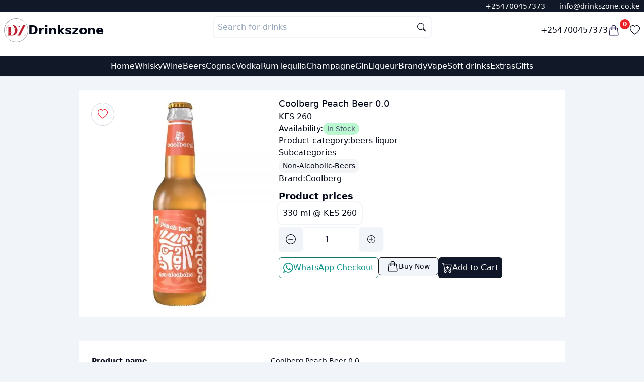

--- FILE ---
content_type: text/html; charset=utf-8
request_url: https://drinkszone.co.ke/product/coolberg-peach-beer
body_size: 18135
content:
<!DOCTYPE html><html lang="en"><head><meta charSet="utf-8"/><meta name="viewport" content="width=device-width, initial-scale=1"/><script type="application/ld+json">{"@context":"https://schema.org/","@type":"Product","name":"Coolberg Peach Beer 0.0 330 ml","image":["https://ik.imagekit.io/drinkszone/products/Coolberg-Peach-Beer.webp"],"url":"https://drinkszone.co.ke/product/coolberg-peach-beer?options=62b06483a082cd764e3325f1","description":"Coolberg Peach Beer 0.0 330 ml","sku":"62b06483a082cd764e3325f1","mpn":"62b06483a082cd764e3325f1","shippingDetails":{"@type":"OfferShippingDetails","shippingRate":{"@type":"MonetaryAmount","value":"0","currency":"KES"},"shippingDestination":{"@type":"DefinedRegion","addressCountry":"KE"},"deliveryTime":{"@type":"ShippingDeliveryTime","handlingTime":{"@type":"QuantitativeValue","minValue":"0","maxValue":"1"},"transitTime":{"@type":"QuantitativeValue","minValue":"0","maxValue":"1"}}},"offers":{"@type":"Offer","priceCurrency":"KES","price":260,"priceValidUntil":"2026-11-01","availability":"http://schema.org/InStock","url":"https://drinkszone.co.ke/product/coolberg-peach-beer","seller":{"@type":"Organization","name":"Drinkszone","url":"https://drinkszone.co.ke"},"shippingDetails":{"@type":"OfferShippingDetails","shippingRate":{"@type":"MonetaryAmount","value":"0","currency":"KES"},"shippingDestination":{"@type":"DefinedRegion","addressCountry":"KE"},"deliveryTime":{"@type":"ShippingDeliveryTime","handlingTime":{"@type":"QuantitativeValue","minValue":0,"maxValue":1,"unitCode":"DAY"},"transitTime":{"@type":"QuantitativeValue","minValue":0,"maxValue":1,"unitCode":"DAY"}}},"hasMerchantReturnPolicy":{"@type":"MerchantReturnPolicy","applicableCountry":"KE","returnPolicyCategory":"https://schema.org/MerchantReturnFiniteReturnWindow","merchantReturnDays":1,"returnMethod":"https://schema.org/ReturnInStore","returnFees":"https://schema.org/FreeReturn"},"checkoutPageURLTemplate":"https://drinkszone.co.ke/buy-now?url=coolberg-peach-beer&option=62b06483a082cd764e3325f1"},"brand":{"@type":"Brand","name":"Coolberg"}}</script><link rel="canonical" href="https://drinkszone.co.ke/product/coolberg-peach-beer"/><title>Coolberg Peach Beer 0.0 liquor Kenya | Order online, free delivery</title><meta name="description" content="Coolberg Peach Beer 0.0 liquor - 330 ml and prices in Nairobi Kenya. Buy Coolberg liquor online, at best prices, get fast deliveries - Drinks Zone"/><meta property="image" content="https://ik.imagekit.io/drinkszone/products/Coolberg-Peach-Beer.webp"/><meta property="twitter:image" content="https://ik.imagekit.io/drinkszone/products/Coolberg-Peach-Beer.webp"/><meta property="twitter:card" content="summary_large_image"/><meta property="twitter:creator" content="@drinkszoneke"/><meta property="twitter:site" content="drinkszone.co.keundefined"/><meta property="twitter:title" content="Coolberg Peach Beer 0.0 liquor Kenya | Order online, free delivery"/><meta property="twitter:description" content="Coolberg Peach Beer 0.0 liquor - 330 ml and prices in Nairobi Kenya. Buy Coolberg liquor online, at best prices, get fast deliveries - Drinks Zone"/><meta property="og:title" content="Coolberg Peach Beer 0.0 liquor Kenya | Order online, free delivery"/><meta property="og:description" content="Coolberg Peach Beer 0.0 liquor - 330 ml and prices in Nairobi Kenya. Buy Coolberg liquor online, at best prices, get fast deliveries - Drinks Zone"/><meta property="og:image" content="https://ik.imagekit.io/drinkszone/products/Coolberg-Peach-Beer.webp"/><meta property="og:type" content="website"/><link rel="stylesheet" href="/assets/root-C0C0eSzZ.css"/><script>
          (function() {
            var theme = localStorage.getItem("theme");
            if (theme) {
              document.documentElement.setAttribute("data-theme", theme);
            } else {
			  document.documentElement.setAttribute("data-theme", "light");
			 }
          })();
        </script></head><body class="h-full"><div class="fixed z-50 top-0 left-0 right-0 hidden"><div class="h-0.5 w-full bg-muted overflow-hidden"><div class="animate-progress w-full h-full bg-gradient-to-tr from-red-500 to-pink-500 origin-left-right"></div></div></div><div class="flex gap-2 flex-col justify-between h-full min-h-screen  "><nav class="bg-nav sticky w-full shadow-sm top-0 z-30"><div class=" bg-gray-900 w-full flex flex-row justify-end text-white px-2 py-px text-xs sm:text-sm "><div class="space-x-6 py-px"><span> <a href="tel:+254700457373"> <!-- -->+254700457373</a> </span><span> <a href="mailto:info@drinkszone.co.ke" rel="noreferrer">info@drinkszone.co.ke</a> </span></div></div><section class="p-2 container mx-auto flex flex-col gap-2"><div class="flex justify-between h-14"><div class="flex items-center gap-4"><a class=" " href="/"><img alt="Drinkszone logo" src="/logo.png" class=" aspect-square w-12 max-w-12 border p-[2px]  border-gray-400   object-contain rounded-full"/></a><a class=" whitespace-nowrap hidden md:inline-block  font-bold text-2xl" href="/">Drinkszone</a></div><div class="hidden w-full md:block flex-grow"><form method="get" action="/api/products/search"><div class="w-full sm:w-1/2 mx-auto z-50 relative isolate  "><label class="flex flex-row "><input type="text" placeholder="Search for drinks" autoComplete="off" name="q" class="border-2  bg-card border-muted  placeholder:text-muted-foreground z-30 rounded-lg relative w-full p-2 outline-none text-card-foreground search-box"/><div class="pointer-events-none z-40 transform -translate-y-1/2 right-3 absolute top-1/2  opacity-100 text-sm  "><svg xmlns="http://www.w3.org/2000/svg" style="width:17px" fill="currentColor" class="bi bi-search" viewBox="0 0 16 16"><title>Search icon</title><path d="M11.742 10.344a6.5 6.5 0 1 0-1.397 1.398h-.001c.03.04.062.078.098.115l3.85 3.85a1 1 0 0 0 1.415-1.414l-3.85-3.85a1.007 1.007 0 0 0-.115-.1zM12 6.5a5.5 5.5 0 1 1-11 0 5.5 5.5 0 0 1 11 0z"></path></svg></div></label></div></form></div><div class="flex items-center gap-5"><a class=" font-medium hidden md:inline-block " href="tel:+254700457373"> <!-- -->+254700457373<!-- --> </a><button type="button"><a class="flex" href="/checkout/cart"><span class="relative  flex flex-row text-secondary-1"><svg xmlns="http://www.w3.org/2000/svg" fill="none" viewBox="0 0 24 24" stroke-width="1.5" stroke="currentColor" class="w-6 h-6"><title>Filled basket icon</title><path stroke-linecap="round" stroke-linejoin="round" d="M15.75 10.5V6a3.75 3.75 0 1 0-7.5 0v4.5m11.356-1.993 1.263 12c.07.665-.45 1.243-1.119 1.243H4.25a1.125 1.125 0 0 1-1.12-1.243l1.264-12A1.125 1.125 0 0 1 5.513 7.5h12.974c.576 0 1.059.435 1.119 1.007ZM8.625 10.5a.375.375 0 1 1-.75 0 .375.375 0 0 1 .75 0Zm7.5 0a.375.375 0 1 1-.75 0 .375.375 0 0 1 .75 0Z"></path></svg><span class=" bg-primary-color top-0 right-0 w-5 h-5  inline-flex items-center justify-center text-xs font-bold leading-none text-white transform  -translate-y-1/2 bg-primary rounded-full">0</span></span></a></button><a href="/favorites"><svg xmlns="http://www.w3.org/2000/svg" fill="currentColor" class="w-5 h-5" viewBox="0 0 16 16"><title>Favorite</title><path d="m8 2.748-.717-.737C5.6.281 2.514.878 1.4 3.053c-.523 1.023-.641 2.5.314 4.385.92 1.815 2.834 3.989 6.286 6.357 3.452-2.368 5.365-4.542 6.286-6.357.955-1.886.838-3.362.314-4.385C13.486.878 10.4.28 8.717 2.01zM8 15C-7.333 4.868 3.279-3.04 7.824 1.143q.09.083.176.171a3 3 0 0 1 .176-.17C12.72-3.042 23.333 4.867 8 15"></path></svg></a></div></div><div class="flex items-center gap-2 justify-end py-2"><div class="flex md:hidden w-min "><div class="relative"><div id="" class="hamburger-menu border border-muted bg-card p-2 rounded-sm "><input class="hidden" id="menu__toggle" type="checkbox"/><label class="menu__btn" for="menu__toggle"><span></span></label></div><dialog class="z-40 bg-slate-200/75 text-slate-900"><div class="h-[100dvh] p-3"><div class="flex justify-between mb-3 py-4"><span></span><div class="cursor-pointer py-1"><svg xmlns="http://www.w3.org/2000/svg" fill="currentColor" class="aspect-square w-7 h-7" viewBox="0 0 16 16"><title>&#x27;&#x27;</title><path d="M2.146 2.854a.5.5 0 1 1 .708-.708L8 7.293l5.146-5.147a.5.5 0 0 1 .708.708L8.707 8l5.147 5.146a.5.5 0 0 1-.708.708L8 8.707l-5.146 5.147a.5.5 0 0 1-.708-.708L7.293 8z"></path></svg></div></div><div class="flex flex-row gap-6 items-center"><ul class="flex flex-col gap-6"><a class="font-semibold text-base" href="/"><span> <!-- -->Home<!-- --> </span></a><a class="font-semibold text-base" href="/whisky"><span> <!-- -->Whisky<!-- --> </span></a><a class="font-semibold text-base" href="/wine"><span> <!-- -->Wine<!-- --> </span></a><a class="font-semibold text-base" href="/beers"><span> <!-- -->Beers<!-- --> </span></a><a class="font-semibold text-base" href="/cognac"><span> <!-- -->Cognac<!-- --> </span></a><a class="font-semibold text-base" href="/vodka"><span> <!-- -->Vodka<!-- --> </span></a><a class="font-semibold text-base" href="/rum"><span> <!-- -->Rum<!-- --> </span></a><a class="font-semibold text-base" href="/tequila"><span> <!-- -->Tequila<!-- --> </span></a><a class="font-semibold text-base" href="/champagne"><span> <!-- -->Champagne<!-- --> </span></a><a class="font-semibold text-base" href="/gin"><span> <!-- -->Gin<!-- --> </span></a><a class="font-semibold text-base" href="/liqueur"><span> <!-- -->Liqueur<!-- --> </span></a><a class="font-semibold text-base" href="/brandy"><span> <!-- -->Brandy<!-- --> </span></a><a class="font-semibold text-base" href="/vape"><span> <!-- -->Vape<!-- --> </span></a><a class="font-semibold text-base" href="/soft-drinks"><span> <!-- -->Soft drinks<!-- --> </span></a><a class="font-semibold text-base" href="/extras"><span> <!-- -->Extras<!-- --> </span></a><a class="font-semibold text-base" href="/gifts"><span> <!-- -->Gifts<!-- --> </span></a></ul></div></div></dialog></div></div><div class="md:hidden w-full flex-grow"><form method="get" action="/api/products/search"><div class="w-full sm:w-1/2 mx-auto z-50 relative isolate  "><label class="flex flex-row "><input type="text" placeholder="Search for drinks" autoComplete="off" name="q" class="border-2  bg-card border-muted  placeholder:text-muted-foreground z-30 rounded-lg relative w-full p-2 outline-none text-card-foreground search-box"/><div class="pointer-events-none z-40 transform -translate-y-1/2 right-3 absolute top-1/2  opacity-100 text-sm  "><svg xmlns="http://www.w3.org/2000/svg" style="width:17px" fill="currentColor" class="bi bi-search" viewBox="0 0 16 16"><title>Search icon</title><path d="M11.742 10.344a6.5 6.5 0 1 0-1.397 1.398h-.001c.03.04.062.078.098.115l3.85 3.85a1 1 0 0 0 1.415-1.414l-3.85-3.85a1.007 1.007 0 0 0-.115-.1zM12 6.5a5.5 5.5 0 1 1-11 0 5.5 5.5 0 0 1 11 0z"></path></svg></div></label></div></form></div></div></section><section class="w-full bg-gray-900 text-white"><ul class="hidden md:flex gap-6 justify-center container mx-auto p-2"><li><a href="/">Home</a></li><li><a href="/whisky">Whisky</a></li><li><a href="/wine">Wine</a></li><li><a href="/beers">Beers</a></li><li><a href="/cognac">Cognac</a></li><li><a href="/vodka">Vodka</a></li><li><a href="/rum">Rum</a></li><li><a href="/tequila">Tequila</a></li><li><a href="/champagne">Champagne</a></li><li><a href="/gin">Gin</a></li><li><a href="/liqueur">Liqueur</a></li><li><a href="/brandy">Brandy</a></li><li><a href="/vape">Vape</a></li><li><a href="/soft-drinks">Soft drinks</a></li><li><a href="/extras">Extras</a></li><li><a href="/gifts">Gifts</a></li></ul></section></nav><div class="flex  sm:container mx-auto  flex-1  "><main class="h-full w-full p-1 "><div class="page "><div class="hidden" type="button" aria-haspopup="dialog" aria-expanded="false" aria-controls="radix-:Rsl5:" data-state="closed"></div><div class="flex gap-8 flex-col mx-auto w-full sm:w-4/5 my-6"><div class="bg-card flex flex-col md:flex-row gap-6 p-3 mx-auto"><div class="w-full lg:w-2/5 max-h-[460px] sm:max-h-[600px] relative"><button type="button" class="absolute flex items-center justify-center w-min bg-white/50 backdrop-blur-sm shadow-sm p-3 rounded-full  select-none top-3 right-3 lg:left-3 text-primary-color border-px border border-slate-300"><svg xmlns="http://www.w3.org/2000/svg" fill="currentColor" class="w-5 h-5 aspect-square" viewBox="0 0 16 16"><title>Favorite</title><path d="m8 2.748-.717-.737C5.6.281 2.514.878 1.4 3.053c-.523 1.023-.641 2.5.314 4.385.92 1.815 2.834 3.989 6.286 6.357 3.452-2.368 5.365-4.542 6.286-6.357.955-1.886.838-3.362.314-4.385C13.486.878 10.4.28 8.717 2.01zM8 15C-7.333 4.868 3.279-3.04 7.824 1.143q.09.083.176.171a3 3 0 0 1 .176-.17C12.72-3.042 23.333 4.867 8 15"></path></svg></button><img width="400" height="400" src="https://ik.imagekit.io/drinkszone/products/Coolberg-Peach-Beer.webp" alt="Coolberg Peach Beer 0.0" class="w-full mx-auto rounded-md bg-card object-contain sm:object-contain min-h-full"/></div><div class="flex flex-col gap-3 px-2"><h1 class="text-lg font-medium"> <!-- -->Coolberg Peach Beer 0.0<!-- --> </h1><h2> <!-- -->KES 260<!-- --> </h2><dl><div class="flex gap-2"><dt>Availability:</dt><dd><span class="rounded-xl text-slate-600 text-sm bg-green-200 px-2 py-1"> <!-- -->In Stock</span></dd></div></dl><div class="flex gap-2"><dt>Product category:</dt><dd><a href="/beers"> <!-- -->beers liquor<!-- --> </a></dd></div><dt>Subcategories</dt><dd><ul class="flex flex-row gap-3 text-xl"><li class="inset-0 bg-gray-100 rounded-xl py-1 px-2 capitalize text-sm"> <!-- -->non-alcoholic-beers<!-- --> </li></ul></dd><div class=" flex gap-1"><dt>Brand: </dt><dd> <a href="/brand/coolberg-non-alcoholic-beers">Coolberg</a> </dd></div><div class="flex flex-col gap-3 my-2"><dt class="font-bold text-lg">Product prices</dt><dd><ul class="flex flex-wrap gap-4 "><li><label class="border-none bg-card text-sm sm:text-base  px-2 py-2 rounded-lg flex items-center gap-3 has-[input:checked]:ring-primary-color whitespace-nowrap select-none  cursor-pointer ring-2 ring-muted ring-offset-2 " for="62b06483a082cd764e3325f1">330 ml<!-- --> @ <!-- -->KES 260<input class="hidden" type="radio" id="62b06483a082cd764e3325f1" name="62b0625ba082cd764e3325e9" checked="" value="62b06483a082cd764e3325f1"/></label></li></ul></dd></div><div><div class="flex flex-row items-center justify-items-stretch gap-1 max-h-18 min-h-10"><button type="button" class="size-12 aspect-square bg-muted shadow-sm rounded-md flex items-center justify-center"><svg xmlns="http://www.w3.org/2000/svg" width="20" height="20" fill="currentColor" class="bi bi-dash-circle" viewBox="0 0 16 16"><title>Decrement icon</title><path d="M8 15A7 7 0 1 1 8 1a7 7 0 0 1 0 14zm0 1A8 8 0 1 0 8 0a8 8 0 0 0 0 16z"></path><path d="M4 8a.5.5 0 0 1 .5-.5h7a.5.5 0 0 1 0 1h-7A.5.5 0 0 1 4 8z"></path></svg></button><input name="quantity" type="number" autoComplete="off" min="1" placeholder="Quantity" class=" p-2 outline-none sm:w-28 text-center text-primary
                                h-full min-h-12 border border-muted bg-transparent   rounded-md
                                w-full
                                
                                " value="1"/><button type="button" class=" size-12 aspect-square bg-muted shadow-sm  rounded-md flex items-center justify-center"><svg xmlns="http://www.w3.org/2000/svg" width="16" height="16" fill="currentColor" class="bi bi-plus-circle" viewBox="0 0 16 16"><title>Increment icon</title><path d="M8 15A7 7 0 1 1 8 1a7 7 0 0 1 0 14zm0 1A8 8 0 1 0 8 0a8 8 0 0 0 0 16z"></path><path d="M8 4a.5.5 0 0 1 .5.5v3h3a.5.5 0 0 1 0 1h-3v3a.5.5 0 0 1-1 0v-3h-3a.5.5 0 0 1 0-1h3v-3A.5.5 0 0 1 8 4z"></path></svg></button></div></div><div class="flex flex-wrap flex-row justify-between gap-6 mt-3"><button type="button" class=" p-2 justify-center hover:shadow-md trans-btn border border-teal-700 text-teal-600 bg-whatsapp rounded-md outline-none focus:ring-0 flex flex-row items-center gap-3" aria-haspopup="dialog" aria-expanded="false" aria-controls="radix-:R9n3cl5:" data-state="closed"><svg xmlns="http://www.w3.org/2000/svg" fill="currentColor" class="w-5 aspect-square" viewBox="0 0 16 16"><title>Whatsapp icon</title><path d="M13.601 2.326A7.85 7.85 0 0 0 7.994 0C3.627 0 .068 3.558.064 7.926c0 1.399.366 2.76 1.057 3.965L0 16l4.204-1.102a7.9 7.9 0 0 0 3.79.965h.004c4.368 0 7.926-3.558 7.93-7.93A7.9 7.9 0 0 0 13.6 2.326zM7.994 14.521a6.6 6.6 0 0 1-3.356-.92l-.24-.144-2.494.654.666-2.433-.156-.251a6.56 6.56 0 0 1-1.007-3.505c0-3.626 2.957-6.584 6.591-6.584a6.56 6.56 0 0 1 4.66 1.931 6.56 6.56 0 0 1 1.928 4.66c-.004 3.639-2.961 6.592-6.592 6.592m3.615-4.934c-.197-.099-1.17-.578-1.353-.646-.182-.065-.315-.099-.445.099-.133.197-.513.646-.627.775-.114.133-.232.148-.43.05-.197-.1-.836-.308-1.592-.985-.59-.525-.985-1.175-1.103-1.372-.114-.198-.011-.304.088-.403.087-.088.197-.232.296-.346.1-.114.133-.198.198-.33.065-.134.034-.248-.015-.347-.05-.099-.445-1.076-.612-1.47-.16-.389-.323-.335-.445-.34-.114-.007-.247-.007-.38-.007a.73.73 0 0 0-.529.247c-.182.198-.691.677-.691 1.654s.71 1.916.81 2.049c.098.133 1.394 2.132 3.383 2.992.47.205.84.326 1.129.418.475.152.904.129 1.246.08.38-.058 1.171-.48 1.338-.943.164-.464.164-.86.114-.943-.049-.084-.182-.133-.38-.232"></path></svg><span> WhatsApp Checkout </span></button><div class="hidden"> </div><div class="hidden"> </div><button type="button" class="p-2 justify-center flex-1 whitespace-nowrap hover:shadow-md trans-btn bg-primary text-white rounded-md focus:ring-0 flex flex-row items-center gap-3"><svg xmlns="http://www.w3.org/2000/svg" fill="currentColor" class="aspect-square w-5 h-5" viewBox="0 0 16 16"><title>Add to cart</title><path d="M9 5.5a.5.5 0 0 0-1 0V7H6.5a.5.5 0 0 0 0 1H8v1.5a.5.5 0 0 0 1 0V8h1.5a.5.5 0 0 0 0-1H9V5.5z"></path><path d="M.5 1a.5.5 0 0 0 0 1h1.11l.401 1.607 1.498 7.985A.5.5 0 0 0 4 12h1a2 2 0 1 0 0 4 2 2 0 0 0 0-4h7a2 2 0 1 0 0 4 2 2 0 0 0 0-4h1a.5.5 0 0 0 .491-.408l1.5-8A.5.5 0 0 0 14.5 3H2.89l-.405-1.621A.5.5 0 0 0 2 1H.5zm3.915 10L3.102 4h10.796l-1.313 7h-8.17zM6 14a1 1 0 1 1-2 0 1 1 0 0 1 2 0zm7 0a1 1 0 1 1-2 0 1 1 0 0 1 2 0z"></path></svg><span>Add to Cart</span></button></div></div></div><section class="bg-card mt-12 p-4 table-desc"><div class="p-2 text-left overflow-x-auto"><table class="table-auto"><tbody class=""><tr class=" h-8"><th>Product name </th><td class="capitalize"> <!-- -->Coolberg Peach Beer 0.0<!-- --> </td></tr><tr class=" h-8 min-h-[3em] "><th> <!-- -->330 ml<!-- --> price </th><td>KES 260</td></tr><tr class="h-8"><th>Classification</th><td class="first-letter:capitalize">beers liquor</td></tr><tr class="h-8"><th>Country</th><td> <!-- -->India<!-- --> </td></tr><tr class="h-8"><th>Brand</th><td> <!-- -->Coolberg<!-- --> </td></tr><tr class="h-8"><th>Availability</th><td><span>Out of Stock</span></td></tr><tr class="h-8"><th>Shipment fee</th><td> Free </td></tr></tbody><caption class=" text-gray-400 text-xs rounded-sm first-letter:capitalize my-3">Coolberg Peach Beer 0.0<!-- --> details &amp; price <!-- -->in<!-- --> <!-- -->Kenya</caption></table></div></section><section class="my-12"><h2 class="font-bold my-4 text-2xl text-gray-900">Related products</h2><!--$--><ul class="grid grid-cols-2 md:grid-cols-3 lg:grid-cols-4 2xl:grid-cols-5 gap-3 gap-y-8"><div class="hidden"> </div><div class="hidden"> </div><li class="bg-card rounded-sm shadow-sm flex flex-col w-full"><div class=" flex justify-center items-center w-full h-full"><a href="/product/bavaria-0.0-original"><img src="https://ik.imagekit.io/drinkszone/products/Bavaria-0.0-Original.jpeg" alt="Bavaria 0.0 Original" class=" overflow-hidden max-h-[260px] object-contain rounded-t-sm" width="500" height="500" loading="lazy"/></a></div><div class="px-1 sm:px-2 overflow-hidden flex flex-col gap-2 py-2 w-full"><div class="flex min-h-4 text-sm  divide-x-2  truncate"><div class="px-1 text-muted-foreground"> <!-- -->500 ml<!-- --> </div></div><div class="block truncate 	"><a title="Bavaria 0.0 Original" href="/product/bavaria-0.0-original">Bavaria 0.0 Original</a></div><div>KES 270</div><div class="flex mt-2 px-1 justify-between"><button type="button" class="w-min"><svg xmlns="http://www.w3.org/2000/svg" fill="currentColor" class="aspect-square w-5" viewBox="0 0 16 16"><title>Solid add to cart icon</title><path d="M.5 1a.5.5 0 0 0 0 1h1.11l.401 1.607 1.498 7.985A.5.5 0 0 0 4 12h1a2 2 0 1 0 0 4 2 2 0 0 0 0-4h7a2 2 0 1 0 0 4 2 2 0 0 0 0-4h1a.5.5 0 0 0 .491-.408l1.5-8A.5.5 0 0 0 14.5 3H2.89l-.405-1.621A.5.5 0 0 0 2 1zM6 14a1 1 0 1 1-2 0 1 1 0 0 1 2 0m7 0a1 1 0 1 1-2 0 1 1 0 0 1 2 0M9 5.5V7h1.5a.5.5 0 0 1 0 1H9v1.5a.5.5 0 0 1-1 0V8H6.5a.5.5 0 0 1 0-1H8V5.5a.5.5 0 0 1 1 0"></path></svg></button><button type="button" class="text-primary-color"><svg xmlns="http://www.w3.org/2000/svg" fill="currentColor" class="w-5 aspect-square" viewBox="0 0 16 16"><title>Favorite</title><path d="m8 2.748-.717-.737C5.6.281 2.514.878 1.4 3.053c-.523 1.023-.641 2.5.314 4.385.92 1.815 2.834 3.989 6.286 6.357 3.452-2.368 5.365-4.542 6.286-6.357.955-1.886.838-3.362.314-4.385C13.486.878 10.4.28 8.717 2.01zM8 15C-7.333 4.868 3.279-3.04 7.824 1.143q.09.083.176.171a3 3 0 0 1 .176-.17C12.72-3.042 23.333 4.867 8 15"></path></svg></button><button type="button"><svg xmlns="http://www.w3.org/2000/svg" fill="currentColor" class="w-5 aspect-square" viewBox="0 0 16 16"><title>Whatsapp icon</title><path d="M13.601 2.326A7.85 7.85 0 0 0 7.994 0C3.627 0 .068 3.558.064 7.926c0 1.399.366 2.76 1.057 3.965L0 16l4.204-1.102a7.9 7.9 0 0 0 3.79.965h.004c4.368 0 7.926-3.558 7.93-7.93A7.9 7.9 0 0 0 13.6 2.326zM7.994 14.521a6.6 6.6 0 0 1-3.356-.92l-.24-.144-2.494.654.666-2.433-.156-.251a6.56 6.56 0 0 1-1.007-3.505c0-3.626 2.957-6.584 6.591-6.584a6.56 6.56 0 0 1 4.66 1.931 6.56 6.56 0 0 1 1.928 4.66c-.004 3.639-2.961 6.592-6.592 6.592m3.615-4.934c-.197-.099-1.17-.578-1.353-.646-.182-.065-.315-.099-.445.099-.133.197-.513.646-.627.775-.114.133-.232.148-.43.05-.197-.1-.836-.308-1.592-.985-.59-.525-.985-1.175-1.103-1.372-.114-.198-.011-.304.088-.403.087-.088.197-.232.296-.346.1-.114.133-.198.198-.33.065-.134.034-.248-.015-.347-.05-.099-.445-1.076-.612-1.47-.16-.389-.323-.335-.445-.34-.114-.007-.247-.007-.38-.007a.73.73 0 0 0-.529.247c-.182.198-.691.677-.691 1.654s.71 1.916.81 2.049c.098.133 1.394 2.132 3.383 2.992.47.205.84.326 1.129.418.475.152.904.129 1.246.08.38-.058 1.171-.48 1.338-.943.164-.464.164-.86.114-.943-.049-.084-.182-.133-.38-.232"></path></svg></button></div></div></li><li class="bg-card rounded-sm shadow-sm flex flex-col w-full"><div class=" flex justify-center items-center w-full h-full"><a href="/product/heineken-0.0-"><img src="https://ik.imagekit.io/drinkszone/products/Heineken-0.webp" alt="Heineken 0.0 " class=" overflow-hidden max-h-[260px] object-contain rounded-t-sm" width="500" height="500" loading="lazy"/></a></div><div class="px-1 sm:px-2 overflow-hidden flex flex-col gap-2 py-2 w-full"><div class="flex min-h-4 text-sm  divide-x-2  truncate"><div class="px-1 text-muted-foreground"> <!-- -->330 ml<!-- --> </div></div><div class="block truncate 	"><a title="Heineken 0.0 " href="/product/heineken-0.0-">Heineken 0.0 </a></div><div>KES 290</div><div class="flex mt-2 px-1 justify-between"><button type="button" class="w-min"><svg xmlns="http://www.w3.org/2000/svg" fill="currentColor" class="aspect-square w-5" viewBox="0 0 16 16"><title>Solid add to cart icon</title><path d="M.5 1a.5.5 0 0 0 0 1h1.11l.401 1.607 1.498 7.985A.5.5 0 0 0 4 12h1a2 2 0 1 0 0 4 2 2 0 0 0 0-4h7a2 2 0 1 0 0 4 2 2 0 0 0 0-4h1a.5.5 0 0 0 .491-.408l1.5-8A.5.5 0 0 0 14.5 3H2.89l-.405-1.621A.5.5 0 0 0 2 1zM6 14a1 1 0 1 1-2 0 1 1 0 0 1 2 0m7 0a1 1 0 1 1-2 0 1 1 0 0 1 2 0M9 5.5V7h1.5a.5.5 0 0 1 0 1H9v1.5a.5.5 0 0 1-1 0V8H6.5a.5.5 0 0 1 0-1H8V5.5a.5.5 0 0 1 1 0"></path></svg></button><button type="button" class="text-primary-color"><svg xmlns="http://www.w3.org/2000/svg" fill="currentColor" class="w-5 aspect-square" viewBox="0 0 16 16"><title>Favorite</title><path d="m8 2.748-.717-.737C5.6.281 2.514.878 1.4 3.053c-.523 1.023-.641 2.5.314 4.385.92 1.815 2.834 3.989 6.286 6.357 3.452-2.368 5.365-4.542 6.286-6.357.955-1.886.838-3.362.314-4.385C13.486.878 10.4.28 8.717 2.01zM8 15C-7.333 4.868 3.279-3.04 7.824 1.143q.09.083.176.171a3 3 0 0 1 .176-.17C12.72-3.042 23.333 4.867 8 15"></path></svg></button><button type="button"><svg xmlns="http://www.w3.org/2000/svg" fill="currentColor" class="w-5 aspect-square" viewBox="0 0 16 16"><title>Whatsapp icon</title><path d="M13.601 2.326A7.85 7.85 0 0 0 7.994 0C3.627 0 .068 3.558.064 7.926c0 1.399.366 2.76 1.057 3.965L0 16l4.204-1.102a7.9 7.9 0 0 0 3.79.965h.004c4.368 0 7.926-3.558 7.93-7.93A7.9 7.9 0 0 0 13.6 2.326zM7.994 14.521a6.6 6.6 0 0 1-3.356-.92l-.24-.144-2.494.654.666-2.433-.156-.251a6.56 6.56 0 0 1-1.007-3.505c0-3.626 2.957-6.584 6.591-6.584a6.56 6.56 0 0 1 4.66 1.931 6.56 6.56 0 0 1 1.928 4.66c-.004 3.639-2.961 6.592-6.592 6.592m3.615-4.934c-.197-.099-1.17-.578-1.353-.646-.182-.065-.315-.099-.445.099-.133.197-.513.646-.627.775-.114.133-.232.148-.43.05-.197-.1-.836-.308-1.592-.985-.59-.525-.985-1.175-1.103-1.372-.114-.198-.011-.304.088-.403.087-.088.197-.232.296-.346.1-.114.133-.198.198-.33.065-.134.034-.248-.015-.347-.05-.099-.445-1.076-.612-1.47-.16-.389-.323-.335-.445-.34-.114-.007-.247-.007-.38-.007a.73.73 0 0 0-.529.247c-.182.198-.691.677-.691 1.654s.71 1.916.81 2.049c.098.133 1.394 2.132 3.383 2.992.47.205.84.326 1.129.418.475.152.904.129 1.246.08.38-.058 1.171-.48 1.338-.943.164-.464.164-.86.114-.943-.049-.084-.182-.133-.38-.232"></path></svg></button></div></div></li><li class="bg-card rounded-sm shadow-sm flex flex-col w-full"><div class=" flex justify-center items-center w-full h-full"><a href="/product/bavaria-0.0-ginger-&amp;-lime-"><img src="https://ik.imagekit.io/drinkszone/products/Bavaria-0.webp" alt="Bavaria 0.0 Ginger &amp; Lime " class=" overflow-hidden max-h-[260px] object-contain rounded-t-sm" width="500" height="500" loading="lazy"/></a></div><div class="px-1 sm:px-2 overflow-hidden flex flex-col gap-2 py-2 w-full"><div class="flex min-h-4 text-sm  divide-x-2  truncate"><div class="px-1 text-muted-foreground"> <!-- -->500 ml<!-- --> </div></div><div class="block truncate 	"><a title="Bavaria 0.0 Ginger &amp; Lime " href="/product/bavaria-0.0-ginger-&amp;-lime-">Bavaria 0.0 Ginger &amp; Lime </a></div><div>KES 220</div><div class="flex mt-2 px-1 justify-between"><button type="button" class="w-min"><svg xmlns="http://www.w3.org/2000/svg" fill="currentColor" class="aspect-square w-5" viewBox="0 0 16 16"><title>Solid add to cart icon</title><path d="M.5 1a.5.5 0 0 0 0 1h1.11l.401 1.607 1.498 7.985A.5.5 0 0 0 4 12h1a2 2 0 1 0 0 4 2 2 0 0 0 0-4h7a2 2 0 1 0 0 4 2 2 0 0 0 0-4h1a.5.5 0 0 0 .491-.408l1.5-8A.5.5 0 0 0 14.5 3H2.89l-.405-1.621A.5.5 0 0 0 2 1zM6 14a1 1 0 1 1-2 0 1 1 0 0 1 2 0m7 0a1 1 0 1 1-2 0 1 1 0 0 1 2 0M9 5.5V7h1.5a.5.5 0 0 1 0 1H9v1.5a.5.5 0 0 1-1 0V8H6.5a.5.5 0 0 1 0-1H8V5.5a.5.5 0 0 1 1 0"></path></svg></button><button type="button" class="text-primary-color"><svg xmlns="http://www.w3.org/2000/svg" fill="currentColor" class="w-5 aspect-square" viewBox="0 0 16 16"><title>Favorite</title><path d="m8 2.748-.717-.737C5.6.281 2.514.878 1.4 3.053c-.523 1.023-.641 2.5.314 4.385.92 1.815 2.834 3.989 6.286 6.357 3.452-2.368 5.365-4.542 6.286-6.357.955-1.886.838-3.362.314-4.385C13.486.878 10.4.28 8.717 2.01zM8 15C-7.333 4.868 3.279-3.04 7.824 1.143q.09.083.176.171a3 3 0 0 1 .176-.17C12.72-3.042 23.333 4.867 8 15"></path></svg></button><button type="button"><svg xmlns="http://www.w3.org/2000/svg" fill="currentColor" class="w-5 aspect-square" viewBox="0 0 16 16"><title>Whatsapp icon</title><path d="M13.601 2.326A7.85 7.85 0 0 0 7.994 0C3.627 0 .068 3.558.064 7.926c0 1.399.366 2.76 1.057 3.965L0 16l4.204-1.102a7.9 7.9 0 0 0 3.79.965h.004c4.368 0 7.926-3.558 7.93-7.93A7.9 7.9 0 0 0 13.6 2.326zM7.994 14.521a6.6 6.6 0 0 1-3.356-.92l-.24-.144-2.494.654.666-2.433-.156-.251a6.56 6.56 0 0 1-1.007-3.505c0-3.626 2.957-6.584 6.591-6.584a6.56 6.56 0 0 1 4.66 1.931 6.56 6.56 0 0 1 1.928 4.66c-.004 3.639-2.961 6.592-6.592 6.592m3.615-4.934c-.197-.099-1.17-.578-1.353-.646-.182-.065-.315-.099-.445.099-.133.197-.513.646-.627.775-.114.133-.232.148-.43.05-.197-.1-.836-.308-1.592-.985-.59-.525-.985-1.175-1.103-1.372-.114-.198-.011-.304.088-.403.087-.088.197-.232.296-.346.1-.114.133-.198.198-.33.065-.134.034-.248-.015-.347-.05-.099-.445-1.076-.612-1.47-.16-.389-.323-.335-.445-.34-.114-.007-.247-.007-.38-.007a.73.73 0 0 0-.529.247c-.182.198-.691.677-.691 1.654s.71 1.916.81 2.049c.098.133 1.394 2.132 3.383 2.992.47.205.84.326 1.129.418.475.152.904.129 1.246.08.38-.058 1.171-.48 1.338-.943.164-.464.164-.86.114-.943-.049-.084-.182-.133-.38-.232"></path></svg></button></div></div></li></ul><!--/$--></section></div></div></main></div><footer class="bg-slate-900"><div class="ad p-2"><div><div><div class="download_app_title"> Get access to all our deals</div><div class="download_app"><div class="pr-1"><a href="" target="_blank" rel="noreferrer noopener"><img alt="Drinks Zone Android alcohol delivery app" src="/icons/play_store.webp" width="96" height="44"/></a></div><div class="pl-1"><a href="https://apps.apple.com/app/" target="_blank" rel="noreferrer noopener"><img alt="Drinks Zone iOS alcohol delivery app" src="/icons/apple_store.webp" width="96" height="44"/></a></div></div></div></div></div><div class="p-2"><div class="flex flex-col lg:flex-row text-slate-100"><div class="flex-1 flex flex-col justify-center items-center"><div class="border-2 flex items-center justify-center border-gray-700 overflow-hidden w-32 h-32 rounded-full"><img class="p-2 object-contain h-30 w-30  " src="/logo.png" alt="Drinks Zone logo"/></div><div class="text-xl mt-2"> Drinks Zone </div><div class="flex text-xs font-light tracking-wide mt-3">Fast &amp; reliable liquor delivery</div><div class="flex flex-row space-x-6 mt-5"><div><a href="https://www.instagram.com/drinkszoneke" target="_blank" rel="noreferrer"><svg xmlns="http://www.w3.org/2000/svg" width="16" height="16" fill="currentColor" class="bi bi-instagram" viewBox="0 0 16 16"><path d="M8 0C5.829 0 5.556.01 4.703.048 3.85.088 3.269.222 2.76.42a3.917 3.917 0 0 0-1.417.923A3.927 3.927 0 0 0 .42 2.76C.222 3.268.087 3.85.048 4.7.01 5.555 0 5.827 0 8.001c0 2.172.01 2.444.048 3.297.04.852.174 1.433.372 1.942.205.526.478.972.923 1.417.444.445.89.719 1.416.923.51.198 1.09.333 1.942.372C5.555 15.99 5.827 16 8 16s2.444-.01 3.298-.048c.851-.04 1.434-.174 1.943-.372a3.916 3.916 0 0 0 1.416-.923c.445-.445.718-.891.923-1.417.197-.509.332-1.09.372-1.942C15.99 10.445 16 10.173 16 8s-.01-2.445-.048-3.299c-.04-.851-.175-1.433-.372-1.941a3.926 3.926 0 0 0-.923-1.417A3.911 3.911 0 0 0 13.24.42c-.51-.198-1.092-.333-1.943-.372C10.443.01 10.172 0 7.998 0h.003zm-.717 1.442h.718c2.136 0 2.389.007 3.232.046.78.035 1.204.166 1.486.275.373.145.64.319.92.599.28.28.453.546.598.92.11.281.24.705.275 1.485.039.843.047 1.096.047 3.231s-.008 2.389-.047 3.232c-.035.78-.166 1.203-.275 1.485a2.47 2.47 0 0 1-.599.919c-.28.28-.546.453-.92.598-.28.11-.704.24-1.485.276-.843.038-1.096.047-3.232.047s-2.39-.009-3.233-.047c-.78-.036-1.203-.166-1.485-.276a2.478 2.478 0 0 1-.92-.598 2.48 2.48 0 0 1-.6-.92c-.109-.281-.24-.705-.275-1.485-.038-.843-.046-1.096-.046-3.233 0-2.136.008-2.388.046-3.231.036-.78.166-1.204.276-1.486.145-.373.319-.64.599-.92.28-.28.546-.453.92-.598.282-.11.705-.24 1.485-.276.738-.034 1.024-.044 2.515-.045v.002zm4.988 1.328a.96.96 0 1 0 0 1.92.96.96 0 0 0 0-1.92zm-4.27 1.122a4.109 4.109 0 1 0 0 8.217 4.109 4.109 0 0 0 0-8.217zm0 1.441a2.667 2.667 0 1 1 0 5.334 2.667 2.667 0 0 1 0-5.334z"></path></svg></a></div><div><a href="https://web.facebook.com/drinkszoneke" target="_blank" rel="noreferrer"><svg xmlns="http://www.w3.org/2000/svg" width="16" height="16" fill="currentColor" class="bi bi-facebook" viewBox="0 0 16 16"><path d="M16 8.049c0-4.446-3.582-8.05-8-8.05C3.58 0-.002 3.603-.002 8.05c0 4.017 2.926 7.347 6.75 7.951v-5.625h-2.03V8.05H6.75V6.275c0-2.017 1.195-3.131 3.022-3.131.876 0 1.791.157 1.791.157v1.98h-1.009c-.993 0-1.303.621-1.303 1.258v1.51h2.218l-.354 2.326H9.25V16c3.824-.604 6.75-3.934 6.75-7.951z"></path></svg></a></div><div><a href="https://twitter.com/drinkszoneke" target="_blank" rel="noreferrer"><svg xmlns="http://www.w3.org/2000/svg" width="16" height="16" fill="currentColor" class="bi bi-twitter" viewBox="0 0 16 16"><path d="M5.026 15c6.038 0 9.341-5.003 9.341-9.334 0-.14 0-.282-.006-.422A6.685 6.685 0 0 0 16 3.542a6.658 6.658 0 0 1-1.889.518 3.301 3.301 0 0 0 1.447-1.817 6.533 6.533 0 0 1-2.087.793A3.286 3.286 0 0 0 7.875 6.03a9.325 9.325 0 0 1-6.767-3.429 3.289 3.289 0 0 0 1.018 4.382A3.323 3.323 0 0 1 .64 6.575v.045a3.288 3.288 0 0 0 2.632 3.218 3.203 3.203 0 0 1-.865.115 3.23 3.23 0 0 1-.614-.057 3.283 3.283 0 0 0 3.067 2.277A6.588 6.588 0 0 1 .78 13.58a6.32 6.32 0 0 1-.78-.045A9.344 9.344 0 0 0 5.026 15z"></path></svg></a></div><div><a href="tel:+254700457373"><svg xmlns="http://www.w3.org/2000/svg" width="16" height="16" fill="currentColor" class="bi bi-telephone-fill" viewBox="0 0 16 16"><path fill-rule="evenodd" d="M1.885.511a1.745 1.745 0 0 1 2.61.163L6.29 2.98c.329.423.445.974.315 1.494l-.547 2.19a.678.678 0 0 0 .178.643l2.457 2.457a.678.678 0 0 0 .644.178l2.189-.547a1.745 1.745 0 0 1 1.494.315l2.306 1.794c.829.645.905 1.87.163 2.611l-1.034 1.034c-.74.74-1.846 1.065-2.877.702a18.634 18.634 0 0 1-7.01-4.42 18.634 18.634 0 0 1-4.42-7.009c-.362-1.03-.037-2.137.703-2.877L1.885.511z"></path></svg></a></div><div><a href="mailto:info@drinkszone.co.ke"><svg xmlns="http://www.w3.org/2000/svg" width="16" height="16" fill="currentColor" class="bi bi-envelope-fill" viewBox="0 0 16 16"><path d="M.05 3.555A2 2 0 0 1 2 2h12a2 2 0 0 1 1.95 1.555L8 8.414.05 3.555zM0 4.697v7.104l5.803-3.558L0 4.697zM6.761 8.83l-6.57 4.027A2 2 0 0 0 2 14h12a2 2 0 0 0 1.808-1.144l-6.57-4.027L8 9.586l-1.239-.757zm3.436-.586L16 11.801V4.697l-5.803 3.546z"></path></svg></a></div></div></div><div class="flex-1 mt-4 sm:mt-0"><div class="footer_subheading"> Liquor categories </div><div class="flex flex-row  sm:flex-col lg:flex-row  "><div class="flex-1"><div class="footer_list_item"><a href="/whisky">Whisky</a></div><div class="footer_list_item"><a href="/wine">Wine</a></div><div class="footer_list_item"><a href="/champagne">Champagne</a></div><div class="footer_list_item"><a href="/vodka">Vodka</a></div><div class="footer_list_item"><a href="/liqueur">Liqueur</a></div><div class="footer_list_item"><a href="/tequila">Tequila</a></div><div class="footer_list_item"><a href="/cognac">Cognac</a></div></div><div class="flex-1"><div class="footer_list_item"><a href="/beers">Beers</a></div><div class="footer_list_item"><a href="/gin">Gin</a></div><div class="footer_list_item"><a href="/brandy">Brandy</a></div><div class="footer_list_item"><a href="/rum">Rum</a></div><div class="footer_list_item"><a href="/soft-drinks">Soft drinks</a></div><div class="footer_list_item"><a href="/gifts">Gifts</a></div><div class="footer_list_item"><a href="/offers">Offers</a></div></div></div></div><div class="flex-1 mt-4 sm:mt-0"><div class="footer_subheading">Quick links </div><div class="flex flex-row sm:flex-col lg:flex-row"><div class="flex-1"><div class="footer_list_item"><a href="/shopping-guide">Shopping guide</a></div><div class="footer_list_item"><a href="/blog">Blog</a></div><div class="footer_list_item"><a href="/deliveries">How it works</a></div><div class="footer_list_item"><a href="/faqs">FAQs</a></div><div class="footer_list_item"><a href="/class/[url]">Most expensive alcohol</a></div><div class="footer_list_item"><a href="/contact-us">Contact us</a></div></div><div class="flex-1"><div class="footer_list_item"></div><div class="footer_list_item"><a href="/about-us">About us</a></div><div class="footer_list_item"><a href="/country">Shop by country</a></div><div class="footer_list_item"><a href="/brands">Our brands</a></div><div class="footer_list_item"><a href="/pricelist">Price list</a></div><div class="footer_list_item"><a href="/policy">Terms and conditions</a></div></div></div></div></div></div></footer></div><script>((STORAGE_KEY, restoreKey) => {
    if (!window.history.state || !window.history.state.key) {
      let key = Math.random().toString(32).slice(2);
      window.history.replaceState({
        key
      }, "");
    }
    try {
      let positions = JSON.parse(sessionStorage.getItem(STORAGE_KEY) || "{}");
      let storedY = positions[restoreKey || window.history.state.key];
      if (typeof storedY === "number") {
        window.scrollTo(0, storedY);
      }
    } catch (error) {
      console.error(error);
      sessionStorage.removeItem(STORAGE_KEY);
    }
  })("positions", null)</script><link rel="modulepreload" href="/assets/manifest-db6e459e.js"/><link rel="modulepreload" href="/assets/entry.client-BfJ8-2s-.js"/><link rel="modulepreload" href="/assets/jsx-runtime-BgQc5Su6.js"/><link rel="modulepreload" href="/assets/components-Dk9fw7At.js"/><link rel="modulepreload" href="/assets/index-DQKtx700.js"/><link rel="modulepreload" href="/assets/styles-7bPorvLa.js"/><link rel="modulepreload" href="/assets/root-DwFvELjk.js"/><link rel="modulepreload" href="/assets/useCart-DrJa-QNe.js"/><link rel="modulepreload" href="/assets/data-BYNOhXym.js"/><link rel="modulepreload" href="/assets/HeartOutline-lX7UwJJq.js"/><link rel="modulepreload" href="/assets/FilledBasketIcon-0XMylKKt.js"/><link rel="modulepreload" href="/assets/methods-BrRdJs6s.js"/><link rel="modulepreload" href="/assets/LoaderIcon-B9CQT4aX.js"/><link rel="modulepreload" href="/assets/_layout-baNG6E2S.js"/><link rel="modulepreload" href="/assets/button-C5sQIerJ.js"/><link rel="modulepreload" href="/assets/Whatsapp-Cd6FMFZG.js"/><link rel="modulepreload" href="/assets/label-Cx6eisa2.js"/><link rel="modulepreload" href="/assets/Img-yXe8s8T8.js"/><link rel="modulepreload" href="/assets/ProductList-D0ypVxkb.js"/><link rel="modulepreload" href="/assets/index.esm-DjWg8mJx.js"/><link rel="modulepreload" href="/assets/seo.methods-DG4cpt6h.js"/><link rel="modulepreload" href="/assets/_idex-01Qv89Og.js"/><script>window.__remixContext = {"url":"/product/coolberg-peach-beer","basename":"/","future":{"v3_fetcherPersist":true,"v3_relativeSplatPath":true,"v3_throwAbortReason":true,"unstable_singleFetch":false},"isSpaMode":false,"state":{"loaderData":{"root":{"shouldIndex":true},"routes/_web+/_layout":{"menu":[{"id":"67b3037cec0a573ee103a819","createdAt":"2025-02-17T09:38:04.860Z","updatedAt":"2025-02-17T09:38:04.860Z","title":"Home","image":null,"url":"/","description":"","priority":0,"isActive":true,"section":"TOP_NAV"},{"id":"67b3044fec0a573ee103a81a","createdAt":"2025-02-17T09:41:35.323Z","updatedAt":"2025-02-17T09:52:05.715Z","title":"Whisky","image":null,"url":"/whisky","description":"","priority":0,"isActive":true,"section":"TOP_NAV"},{"id":"67b30484ec0a573ee103a81b","createdAt":"2025-02-17T09:42:28.704Z","updatedAt":"2025-02-17T09:52:16.860Z","title":"Wine","image":null,"url":"/wine","description":"","priority":0,"isActive":true,"section":"TOP_NAV"},{"id":"67b304adec0a573ee103a81c","createdAt":"2025-02-17T09:43:09.085Z","updatedAt":"2025-02-17T09:52:30.291Z","title":"Beers","image":null,"url":"/beers","description":"","priority":0,"isActive":true,"section":"TOP_NAV"},{"id":"67b30507ec0a573ee103a81d","createdAt":"2025-02-17T09:44:39.624Z","updatedAt":"2025-02-17T09:53:23.181Z","title":"Cognac","image":null,"url":"/cognac","description":"","priority":0,"isActive":true,"section":"TOP_NAV"},{"id":"67b30529ec0a573ee103a81e","createdAt":"2025-02-17T09:45:13.034Z","updatedAt":"2025-02-17T09:53:39.348Z","title":"Vodka","image":null,"url":"/vodka","description":"","priority":0,"isActive":true,"section":"TOP_NAV"},{"id":"67b30545ec0a573ee103a81f","createdAt":"2025-02-17T09:45:41.449Z","updatedAt":"2025-02-17T09:53:50.561Z","title":"Rum","image":null,"url":"/rum","description":"","priority":0,"isActive":true,"section":"TOP_NAV"},{"id":"67b305a5ec0a573ee103a820","createdAt":"2025-02-17T09:47:17.962Z","updatedAt":"2025-02-17T09:47:17.962Z","title":"Tequila","image":null,"url":"/tequila","description":"","priority":0,"isActive":true,"section":"TOP_NAV"},{"id":"67b305d2ec0a573ee103a821","createdAt":"2025-02-17T09:48:02.296Z","updatedAt":"2025-02-17T09:48:02.296Z","title":"Champagne","image":null,"url":"/champagne","description":"","priority":0,"isActive":true,"section":"TOP_NAV"},{"id":"67b305f4ec0a573ee103a822","createdAt":"2025-02-17T09:48:36.505Z","updatedAt":"2025-02-17T09:48:36.505Z","title":"Gin","image":null,"url":"/gin","description":"","priority":0,"isActive":true,"section":"TOP_NAV"},{"id":"67b30633ec0a573ee103a823","createdAt":"2025-02-17T09:49:39.128Z","updatedAt":"2025-02-17T09:49:39.128Z","title":"Liqueur","image":null,"url":"/liqueur","description":"","priority":0,"isActive":true,"section":"TOP_NAV"},{"id":"67b3065cec0a573ee103a824","createdAt":"2025-02-17T09:50:20.207Z","updatedAt":"2025-02-17T09:50:20.207Z","title":"Brandy","image":null,"url":"/brandy","description":"","priority":0,"isActive":true,"section":"TOP_NAV"},{"id":"67b3067eec0a573ee103a825","createdAt":"2025-02-17T09:50:54.888Z","updatedAt":"2025-02-17T09:50:54.888Z","title":"Vape","image":null,"url":"/vape","description":"","priority":0,"isActive":true,"section":"TOP_NAV"},{"id":"67b3069dec0a573ee103a826","createdAt":"2025-02-17T09:51:25.546Z","updatedAt":"2025-02-17T09:51:25.546Z","title":"Soft drinks","image":null,"url":"/soft-drinks","description":"","priority":0,"isActive":true,"section":"TOP_NAV"},{"id":"67b306bbec0a573ee103a827","createdAt":"2025-02-17T09:51:55.447Z","updatedAt":"2025-02-17T09:51:55.447Z","title":"Extras","image":null,"url":"/extras","description":"","priority":0,"isActive":true,"section":"TOP_NAV"},{"id":"67b30772ec0a573ee103a828","createdAt":"2025-02-17T09:54:58.299Z","updatedAt":"2025-02-17T09:54:58.299Z","title":"Gifts","image":null,"url":"/gifts","description":"","priority":0,"isActive":true,"section":"TOP_NAV"}],"cart":[]},"routes/_web+/product.$url/_idex":{"product":{"reviews":[],"category":{"name":"beers","id":"5ef7e98dcb3c6f08e1ad768f","url":"beers"},"subcategory":[{"name":"non-alcoholic-beers","url":"non-alcoholic-beers","id":"61fa63ee16b907570017e00b"}],"productType":null,"brand":{"name":"Coolberg","url":"coolberg-non-alcoholic-beers","id":"62b0643aa082cd764e3325ec"},"country":{"name":"India","url":"india","id":"5d15e068047b182657f43f2b","adjective":"Indian"},"mergedTo":null,"typeId":null,"name":"Coolberg Peach Beer 0.0","url":"coolberg-peach-beer","id":"62b0625ba082cd764e3325e9","mainImage":"Coolberg-Peach-Beer.webp","variants":[{"id":"62b06483a082cd764e3325f1","title":"330 ml","image":null,"inStock":true,"priceEffect":true,"price":260,"offerPrice":0,"category":null,"discount":null,"variantId":null}],"abv":0,"availability":false,"price":0,"subcategories":["61fa63ee16b907570017e00b"],"offerBundle":null,"categoryId":"5ef7e98dcb3c6f08e1ad768f","images":[],"views":181,"description":"","flavors":[],"flavor":"","imageHash":null,"video":""},"activeImage":"https://ik.imagekit.io/drinkszone/products/Coolberg-Peach-Beer.webp","averageRating":{"rating":0,"reviewCount":0},"relatedProducts":{},"hasNicotineWarning":false}},"actionData":null,"errors":null}};__remixContext.p = function(v,e,p,x) {
  if (typeof e !== 'undefined') {
    x=new Error("Unexpected Server Error");
    x.stack=undefined;
    p=Promise.reject(x);
  } else {
    p=Promise.resolve(v);
  }
  return p;
};
__remixContext.n = function(i,k) {
  __remixContext.t = __remixContext.t || {};
  __remixContext.t[i] = __remixContext.t[i] || {};
  let p = new Promise((r, e) => {__remixContext.t[i][k] = {r:(v)=>{r(v);},e:(v)=>{e(v);}};});
setTimeout(() => {if(typeof p._error !== "undefined" || typeof p._data !== "undefined"){return;} __remixContext.t[i][k].e(new Error("Server timeout."))}, 5000);
  return p;
};
__remixContext.r = function(i,k,v,e,p,x) {
  p = __remixContext.t[i][k];
  if (typeof e !== 'undefined') {
    x=new Error("Unexpected Server Error");
    x.stack=undefined;
    p.e(x);
  } else {
    p.r(v);
  }
};Object.assign(__remixContext.state.loaderData["routes/_web+/product.$url/_idex"], {"relatedProducts":__remixContext.p([{"name":"Bavaria 0.0 Original","url":"bavaria-0.0-original","id":"5fdd026636e44c0e36314888","mainImage":"Bavaria-0.0-Original.jpeg","price":null,"offerPrice":null,"variants":[{"id":"6257170616b907570017e246","title":"500 ml","image":null,"inStock":true,"priceEffect":true,"price":270,"offerPrice":null,"category":null,"discount":235,"variantId":null}],"abv":0,"availability":true,"reviews":[]},{"name":"Heineken 0.0 ","url":"heineken-0.0-","id":"5fdbb37c36e44c0e36314857","mainImage":"Heineken-0.webp","price":null,"offerPrice":null,"variants":[{"id":"64ba7d6d909a73227e132ead","title":"330 ml","image":null,"inStock":true,"priceEffect":true,"price":290,"offerPrice":null,"category":null,"discount":250,"variantId":null}],"abv":0,"availability":true,"reviews":[]},{"name":"Bavaria 0.0 Ginger \u0026 Lime ","url":"bavaria-0.0-ginger-\u0026-lime-","id":"5fdbb45336e44c0e36314859","mainImage":"Bavaria-0.webp","price":null,"offerPrice":null,"variants":[{"id":"61ec350416b907570017dfb0","title":"500 ml","image":null,"inStock":false,"priceEffect":true,"price":220,"offerPrice":null,"category":null,"discount":180,"variantId":null}],"abv":0,"availability":true,"reviews":[]}])});</script><script type="module" async="">import "/assets/manifest-db6e459e.js";
import * as route0 from "/assets/root-DwFvELjk.js";
import * as route1 from "/assets/_layout-baNG6E2S.js";
import * as route2 from "/assets/_idex-01Qv89Og.js";
window.__remixRouteModules = {"root":route0,"routes/_web+/_layout":route1,"routes/_web+/product.$url/_idex":route2};

import("/assets/entry.client-BfJ8-2s-.js");</script></body></html>

--- FILE ---
content_type: application/javascript; charset=UTF-8
request_url: https://drinkszone.co.ke/assets/ProductList-D0ypVxkb.js
body_size: 23833
content:
import{j as o,r as c,R as x}from"./jsx-runtime-BgQc5Su6.js";import{u as Tr,F as Rr,H as Or}from"./HeartOutline-lX7UwJJq.js";import{c as Et,s as Pr,m as qe,e as Ar,t as ee,h as Ir,i as kr,j as gt,g as Mr,d as _r}from"./methods-BrRdJs6s.js";import{A as le}from"./index-DQKtx700.js";import{c as F}from"./styles-7bPorvLa.js";import{W as on}from"./Whatsapp-Cd6FMFZG.js";import{L as Ve,$ as Lr,e as Fr,a as Hr,f as zr}from"./components-Dk9fw7At.js";import{a as je,_ as B,$ as Wr,c as Br,B as ce}from"./button-C5sQIerJ.js";import{b as Ce,c as ne,d as te,i as Ur,$ as qr,g as Ct,a as Vr,e as nt,j as sn,T as Yr,L as Lt,I as Ft}from"./label-Cx6eisa2.js";import{u as ln,a as Xr}from"./useCart-DrJa-QNe.js";import{I as pt}from"./Img-yXe8s8T8.js";import{L as Kr}from"./LoaderIcon-B9CQT4aX.js";var Qr=["0","1","2","3","4","5","6","7","8","9","A","B","C","D","E","F","G","H","I","J","K","L","M","N","O","P","Q","R","S","T","U","V","W","X","Y","Z","a","b","c","d","e","f","g","h","i","j","k","l","m","n","o","p","q","r","s","t","u","v","w","x","y","z","#","$","%","*","+",",","-",".",":",";","=","?","@","[","]","^","_","{","|","}","~"],Ee=e=>{let t=0;for(let n=0;n<e.length;n++){let r=e[n],a=Qr.indexOf(r);t=t*83+a}return t},rt=e=>{let t=e/255;return t<=.04045?t/12.92:Math.pow((t+.055)/1.055,2.4)},at=e=>{let t=Math.max(0,Math.min(1,e));return t<=.0031308?Math.trunc(t*12.92*255+.5):Math.trunc((1.055*Math.pow(t,.4166666666666667)-.055)*255+.5)},Gr=e=>e<0?-1:1,ot=(e,t)=>Gr(e)*Math.pow(Math.abs(e),t),Ht=class extends Error{constructor(e){super(e),this.name="ValidationError",this.message=e}},Zr=e=>{if(!e||e.length<6)throw new Ht("The blurhash string must be at least 6 characters");let t=Ee(e[0]),n=Math.floor(t/9)+1,r=t%9+1;if(e.length!==4+2*r*n)throw new Ht(`blurhash length mismatch: length is ${e.length} but it should be ${4+2*r*n}`)},Jr=e=>{let t=e>>16,n=e>>8&255,r=e&255;return[rt(t),rt(n),rt(r)]},ea=(e,t)=>{let n=Math.floor(e/361),r=Math.floor(e/19)%19,a=e%19;return[ot((n-9)/9,2)*t,ot((r-9)/9,2)*t,ot((a-9)/9,2)*t]},ta=(e,t,n,r)=>{Zr(e),r=r|1;let a=Ee(e[0]),s=Math.floor(a/9)+1,l=a%9+1,i=(Ee(e[1])+1)/166,g=new Array(l*s);for(let u=0;u<g.length;u++)if(u===0){let v=Ee(e.substring(2,6));g[u]=Jr(v)}else{let v=Ee(e.substring(4+u*2,6+u*2));g[u]=ea(v,i*r)}let m=t*4,p=new Uint8ClampedArray(m*n);for(let u=0;u<n;u++)for(let v=0;v<t;v++){let h=0,N=0,f=0;for(let b=0;b<s;b++)for(let d=0;d<l;d++){let w=Math.cos(Math.PI*v*d/t)*Math.cos(Math.PI*u*b/n),O=g[d+b*l];h+=O[0]*w,N+=O[1]*w,f+=O[2]*w}let y=at(h),E=at(N),j=at(f);p[4*v+0+u*m]=y,p[4*v+1+u*m]=E,p[4*v+2+u*m]=j,p[4*v+3+u*m]=255}return p},na=ta;function ra(e,t,n){const a=(4-t*3%4)%4,s=new Uint8Array((t*3+a)*n);for(let g=0;g<n;g++)for(let m=0;m<t;m++){const p=(g*t+m)*4,u=(n-g-1)*(t*3+a)+m*3;s[u]=e[p+2],s[u+1]=e[p+1],s[u+2]=e[p]}const l=new Uint8Array([66,77,54+s.length,4,0,0,0,0,0,0,54,0,0,0,40,0,0,0,t&255,t>>8&255,t>>16&255,t>>24&255,n&255,n>>8&255,n>>16&255,n>>24&255,1,0,24,0,0,0,0,0,s.length,0,0,0,19,11,0,0,19,11,0,0,0,0,0,0,0,0,0,0]),i=new Uint8Array(l.length+s.length);return i.set(l),i.set(s,l.length),i}function aa(e,t){const n=btoa(String.fromCharCode(...e));return`data:${t};base64,${n}`}function oa(e,t=8,n=8){const r=na(e,t,n),a=ra(r,t,n);return aa(a,"image/bmp")}function sa(e,t=8,n=8){return`background: url("${oa(e,t,n)}") cover`}const ia=({className:e})=>o.jsxs("svg",{xmlns:"http://www.w3.org/2000/svg",fill:"currentColor",className:F("aspect-square",e??""),viewBox:"0 0 16 16",children:[o.jsx("title",{children:"Solid add to cart icon"}),o.jsx("path",{d:"M.5 1a.5.5 0 0 0 0 1h1.11l.401 1.607 1.498 7.985A.5.5 0 0 0 4 12h1a2 2 0 1 0 0 4 2 2 0 0 0 0-4h7a2 2 0 1 0 0 4 2 2 0 0 0 0-4h1a.5.5 0 0 0 .491-.408l1.5-8A.5.5 0 0 0 14.5 3H2.89l-.405-1.621A.5.5 0 0 0 2 1zM6 14a1 1 0 1 1-2 0 1 1 0 0 1 2 0m7 0a1 1 0 1 1-2 0 1 1 0 0 1 2 0M9 5.5V7h1.5a.5.5 0 0 1 0 1H9v1.5a.5.5 0 0 1-1 0V8H6.5a.5.5 0 0 1 0-1H8V5.5a.5.5 0 0 1 1 0"})]}),la=c.forwardRef(({product:e,initWhatsAppCheckout:t,openModal:n},r)=>{const a=Et(e);e!=null&&e.imageHash&&sa(e.imageHash);const{inFavorites:s,toggleFavorite:l}=Tr(),i=m=>{le.info(m)},g=Pr(e.variants.map(m=>m.title));return o.jsxs("li",{ref:r??null,className:"bg-card rounded-sm shadow-sm flex flex-col w-full",children:[o.jsx("div",{className:" flex justify-center items-center w-full h-full",children:o.jsx(Ve,{to:`/product/${e.url}`,children:o.jsx("img",{src:qe(e==null?void 0:e.mainImage,"/products"),alt:`${e==null?void 0:e.name}`,className:" overflow-hidden max-h-[260px] object-contain rounded-t-sm",width:500,height:500,loading:"lazy"})})}),o.jsxs("div",{className:"px-1 sm:px-2 overflow-hidden flex flex-col gap-2 py-2 w-full",children:[o.jsx("div",{className:"flex min-h-4 text-sm  divide-x-2  truncate",children:g.filter(m=>!!m).map(m=>o.jsxs("div",{className:"px-1 text-muted-foreground",children:[" ",m," "]},`${m}-${Ar()}`))}),o.jsx("div",{className:"block truncate 	",children:o.jsx(Ve,{to:`/product/${e.url}`,title:e.name,children:e.name})}),o.jsx("div",{children:a.range.length>1?`${ee(a.range[0])} - ${ee(a.range[1])}`:a.isOnOffer?o.jsxs("div",{children:[" ",o.jsx("span",{children:ee(a.value)})," ",o.jsx("s",{className:"text-sm text-red-500",children:Ir(a.normalPrice)})," "]}):ee(a.value)}),o.jsxs("div",{className:"flex mt-2 px-1 justify-between",children:[o.jsx("button",{onClick:()=>n(e),type:"button",className:"w-min",children:o.jsx(ia,{className:"w-5"})}),o.jsx("button",{onClick:()=>l(e,i),type:"button",className:"text-primary-color",children:s(e.id)?o.jsx(Rr,{className:"w-5 aspect-square "}):o.jsx(Or,{className:"w-5 aspect-square "})}),o.jsx("button",{type:"button",onClick:()=>{t(e)},children:o.jsx(on,{className:"w-5 "})})]})]})]})});function ca(e,t=globalThis==null?void 0:globalThis.document){const n=Ce(e);c.useEffect(()=>{const r=a=>{a.key==="Escape"&&n(a)};return t.addEventListener("keydown",r),()=>t.removeEventListener("keydown",r)},[n,t])}const bt="dismissableLayer.update",ua="dismissableLayer.pointerDownOutside",da="dismissableLayer.focusOutside";let zt;const fa=c.createContext({layers:new Set,layersWithOutsidePointerEventsDisabled:new Set,branches:new Set}),ma=c.forwardRef((e,t)=>{var n;const{disableOutsidePointerEvents:r=!1,onEscapeKeyDown:a,onPointerDownOutside:s,onFocusOutside:l,onInteractOutside:i,onDismiss:g,...m}=e,p=c.useContext(fa),[u,v]=c.useState(null),h=(n=u==null?void 0:u.ownerDocument)!==null&&n!==void 0?n:globalThis==null?void 0:globalThis.document,[,N]=c.useState({}),f=je(t,C=>v(C)),y=Array.from(p.layers),[E]=[...p.layersWithOutsidePointerEventsDisabled].slice(-1),j=y.indexOf(E),b=u?y.indexOf(u):-1,d=p.layersWithOutsidePointerEventsDisabled.size>0,w=b>=j,O=ha(C=>{const $=C.target,H=[...p.branches].some(W=>W.contains($));!w||H||(s==null||s(C),i==null||i(C),C.defaultPrevented||g==null||g())},h),P=va(C=>{const $=C.target;[...p.branches].some(W=>W.contains($))||(l==null||l(C),i==null||i(C),C.defaultPrevented||g==null||g())},h);return ca(C=>{b===p.layers.size-1&&(a==null||a(C),!C.defaultPrevented&&g&&(C.preventDefault(),g()))},h),c.useEffect(()=>{if(u)return r&&(p.layersWithOutsidePointerEventsDisabled.size===0&&(zt=h.body.style.pointerEvents,h.body.style.pointerEvents="none"),p.layersWithOutsidePointerEventsDisabled.add(u)),p.layers.add(u),Wt(),()=>{r&&p.layersWithOutsidePointerEventsDisabled.size===1&&(h.body.style.pointerEvents=zt)}},[u,h,r,p]),c.useEffect(()=>()=>{u&&(p.layers.delete(u),p.layersWithOutsidePointerEventsDisabled.delete(u),Wt())},[u,p]),c.useEffect(()=>{const C=()=>N({});return document.addEventListener(bt,C),()=>document.removeEventListener(bt,C)},[]),c.createElement(ne.div,B({},m,{ref:f,style:{pointerEvents:d?w?"auto":"none":void 0,...e.style},onFocusCapture:te(e.onFocusCapture,P.onFocusCapture),onBlurCapture:te(e.onBlurCapture,P.onBlurCapture),onPointerDownCapture:te(e.onPointerDownCapture,O.onPointerDownCapture)}))});function ha(e,t=globalThis==null?void 0:globalThis.document){const n=Ce(e),r=c.useRef(!1),a=c.useRef(()=>{});return c.useEffect(()=>{const s=i=>{if(i.target&&!r.current){let m=function(){cn(ua,n,g,{discrete:!0})};const g={originalEvent:i};i.pointerType==="touch"?(t.removeEventListener("click",a.current),a.current=m,t.addEventListener("click",a.current,{once:!0})):m()}else t.removeEventListener("click",a.current);r.current=!1},l=window.setTimeout(()=>{t.addEventListener("pointerdown",s)},0);return()=>{window.clearTimeout(l),t.removeEventListener("pointerdown",s),t.removeEventListener("click",a.current)}},[t,n]),{onPointerDownCapture:()=>r.current=!0}}function va(e,t=globalThis==null?void 0:globalThis.document){const n=Ce(e),r=c.useRef(!1);return c.useEffect(()=>{const a=s=>{s.target&&!r.current&&cn(da,n,{originalEvent:s},{discrete:!1})};return t.addEventListener("focusin",a),()=>t.removeEventListener("focusin",a)},[t,n]),{onFocusCapture:()=>r.current=!0,onBlurCapture:()=>r.current=!1}}function Wt(){const e=new CustomEvent(bt);document.dispatchEvent(e)}function cn(e,t,n,{discrete:r}){const a=n.originalEvent.target,s=new CustomEvent(e,{bubbles:!1,cancelable:!0,detail:n});t&&a.addEventListener(e,t,{once:!0}),r?Ur(a,s):a.dispatchEvent(s)}const st="focusScope.autoFocusOnMount",it="focusScope.autoFocusOnUnmount",Bt={bubbles:!1,cancelable:!0},ga=c.forwardRef((e,t)=>{const{loop:n=!1,trapped:r=!1,onMountAutoFocus:a,onUnmountAutoFocus:s,...l}=e,[i,g]=c.useState(null),m=Ce(a),p=Ce(s),u=c.useRef(null),v=je(t,f=>g(f)),h=c.useRef({paused:!1,pause(){this.paused=!0},resume(){this.paused=!1}}).current;c.useEffect(()=>{if(r){let f=function(b){if(h.paused||!i)return;const d=b.target;i.contains(d)?u.current=d:J(u.current,{select:!0})},y=function(b){if(h.paused||!i)return;const d=b.relatedTarget;d!==null&&(i.contains(d)||J(u.current,{select:!0}))},E=function(b){if(document.activeElement===document.body)for(const w of b)w.removedNodes.length>0&&J(i)};document.addEventListener("focusin",f),document.addEventListener("focusout",y);const j=new MutationObserver(E);return i&&j.observe(i,{childList:!0,subtree:!0}),()=>{document.removeEventListener("focusin",f),document.removeEventListener("focusout",y),j.disconnect()}}},[r,i,h.paused]),c.useEffect(()=>{if(i){qt.add(h);const f=document.activeElement;if(!i.contains(f)){const E=new CustomEvent(st,Bt);i.addEventListener(st,m),i.dispatchEvent(E),E.defaultPrevented||(pa($a(un(i)),{select:!0}),document.activeElement===f&&J(i))}return()=>{i.removeEventListener(st,m),setTimeout(()=>{const E=new CustomEvent(it,Bt);i.addEventListener(it,p),i.dispatchEvent(E),E.defaultPrevented||J(f??document.body,{select:!0}),i.removeEventListener(it,p),qt.remove(h)},0)}}},[i,m,p,h]);const N=c.useCallback(f=>{if(!n&&!r||h.paused)return;const y=f.key==="Tab"&&!f.altKey&&!f.ctrlKey&&!f.metaKey,E=document.activeElement;if(y&&E){const j=f.currentTarget,[b,d]=ba(j);b&&d?!f.shiftKey&&E===d?(f.preventDefault(),n&&J(b,{select:!0})):f.shiftKey&&E===b&&(f.preventDefault(),n&&J(d,{select:!0})):E===j&&f.preventDefault()}},[n,r,h.paused]);return c.createElement(ne.div,B({tabIndex:-1},l,{ref:v,onKeyDown:N}))});function pa(e,{select:t=!1}={}){const n=document.activeElement;for(const r of e)if(J(r,{select:t}),document.activeElement!==n)return}function ba(e){const t=un(e),n=Ut(t,e),r=Ut(t.reverse(),e);return[n,r]}function un(e){const t=[],n=document.createTreeWalker(e,NodeFilter.SHOW_ELEMENT,{acceptNode:r=>{const a=r.tagName==="INPUT"&&r.type==="hidden";return r.disabled||r.hidden||a?NodeFilter.FILTER_SKIP:r.tabIndex>=0?NodeFilter.FILTER_ACCEPT:NodeFilter.FILTER_SKIP}});for(;n.nextNode();)t.push(n.currentNode);return t}function Ut(e,t){for(const n of e)if(!xa(n,{upTo:t}))return n}function xa(e,{upTo:t}){if(getComputedStyle(e).visibility==="hidden")return!0;for(;e;){if(t!==void 0&&e===t)return!1;if(getComputedStyle(e).display==="none")return!0;e=e.parentElement}return!1}function wa(e){return e instanceof HTMLInputElement&&"select"in e}function J(e,{select:t=!1}={}){if(e&&e.focus){const n=document.activeElement;e.focus({preventScroll:!0}),e!==n&&wa(e)&&t&&e.select()}}const qt=ya();function ya(){let e=[];return{add(t){const n=e[0];t!==n&&(n==null||n.pause()),e=Vt(e,t),e.unshift(t)},remove(t){var n;e=Vt(e,t),(n=e[0])===null||n===void 0||n.resume()}}}function Vt(e,t){const n=[...e],r=n.indexOf(t);return r!==-1&&n.splice(r,1),n}function $a(e){return e.filter(t=>t.tagName!=="A")}const Ea=c.forwardRef((e,t)=>{var n;const{container:r=globalThis==null||(n=globalThis.document)===null||n===void 0?void 0:n.body,...a}=e;return r?Lr.createPortal(c.createElement(ne.div,B({},a,{ref:t})),r):null});let lt=0;function Ca(){c.useEffect(()=>{var e,t;const n=document.querySelectorAll("[data-radix-focus-guard]");return document.body.insertAdjacentElement("afterbegin",(e=n[0])!==null&&e!==void 0?e:Yt()),document.body.insertAdjacentElement("beforeend",(t=n[1])!==null&&t!==void 0?t:Yt()),lt++,()=>{lt===1&&document.querySelectorAll("[data-radix-focus-guard]").forEach(r=>r.remove()),lt--}},[])}function Yt(){const e=document.createElement("span");return e.setAttribute("data-radix-focus-guard",""),e.tabIndex=0,e.style.cssText="outline: none; opacity: 0; position: fixed; pointer-events: none",e}var K=function(){return K=Object.assign||function(t){for(var n,r=1,a=arguments.length;r<a;r++){n=arguments[r];for(var s in n)Object.prototype.hasOwnProperty.call(n,s)&&(t[s]=n[s])}return t},K.apply(this,arguments)};function dn(e,t){var n={};for(var r in e)Object.prototype.hasOwnProperty.call(e,r)&&t.indexOf(r)<0&&(n[r]=e[r]);if(e!=null&&typeof Object.getOwnPropertySymbols=="function")for(var a=0,r=Object.getOwnPropertySymbols(e);a<r.length;a++)t.indexOf(r[a])<0&&Object.prototype.propertyIsEnumerable.call(e,r[a])&&(n[r[a]]=e[r[a]]);return n}function Da(e,t,n){if(n||arguments.length===2)for(var r=0,a=t.length,s;r<a;r++)(s||!(r in t))&&(s||(s=Array.prototype.slice.call(t,0,r)),s[r]=t[r]);return e.concat(s||Array.prototype.slice.call(t))}var Be="right-scroll-bar-position",Ue="width-before-scroll-bar",ja="with-scroll-bars-hidden",Sa="--removed-body-scroll-bar-size";function ct(e,t){return typeof e=="function"?e(t):e&&(e.current=t),e}function Na(e,t){var n=c.useState(function(){return{value:e,callback:t,facade:{get current(){return n.value},set current(r){var a=n.value;a!==r&&(n.value=r,n.callback(r,a))}}}})[0];return n.callback=t,n.facade}var Ta=typeof window<"u"?c.useLayoutEffect:c.useEffect,Xt=new WeakMap;function Ra(e,t){var n=Na(null,function(r){return e.forEach(function(a){return ct(a,r)})});return Ta(function(){var r=Xt.get(n);if(r){var a=new Set(r),s=new Set(e),l=n.current;a.forEach(function(i){s.has(i)||ct(i,null)}),s.forEach(function(i){a.has(i)||ct(i,l)})}Xt.set(n,e)},[e]),n}function Oa(e){return e}function Pa(e,t){t===void 0&&(t=Oa);var n=[],r=!1,a={read:function(){if(r)throw new Error("Sidecar: could not `read` from an `assigned` medium. `read` could be used only with `useMedium`.");return n.length?n[n.length-1]:e},useMedium:function(s){var l=t(s,r);return n.push(l),function(){n=n.filter(function(i){return i!==l})}},assignSyncMedium:function(s){for(r=!0;n.length;){var l=n;n=[],l.forEach(s)}n={push:function(i){return s(i)},filter:function(){return n}}},assignMedium:function(s){r=!0;var l=[];if(n.length){var i=n;n=[],i.forEach(s),l=n}var g=function(){var p=l;l=[],p.forEach(s)},m=function(){return Promise.resolve().then(g)};m(),n={push:function(p){l.push(p),m()},filter:function(p){return l=l.filter(p),n}}}};return a}function Aa(e){e===void 0&&(e={});var t=Pa(null);return t.options=K({async:!0,ssr:!1},e),t}var fn=function(e){var t=e.sideCar,n=dn(e,["sideCar"]);if(!t)throw new Error("Sidecar: please provide `sideCar` property to import the right car");var r=t.read();if(!r)throw new Error("Sidecar medium not found");return c.createElement(r,K({},n))};fn.isSideCarExport=!0;function Ia(e,t){return e.useMedium(t),fn}var mn=Aa(),ut=function(){},Ye=c.forwardRef(function(e,t){var n=c.useRef(null),r=c.useState({onScrollCapture:ut,onWheelCapture:ut,onTouchMoveCapture:ut}),a=r[0],s=r[1],l=e.forwardProps,i=e.children,g=e.className,m=e.removeScrollBar,p=e.enabled,u=e.shards,v=e.sideCar,h=e.noIsolation,N=e.inert,f=e.allowPinchZoom,y=e.as,E=y===void 0?"div":y,j=dn(e,["forwardProps","children","className","removeScrollBar","enabled","shards","sideCar","noIsolation","inert","allowPinchZoom","as"]),b=v,d=Ra([n,t]),w=K(K({},j),a);return c.createElement(c.Fragment,null,p&&c.createElement(b,{sideCar:mn,removeScrollBar:m,shards:u,noIsolation:h,inert:N,setCallbacks:s,allowPinchZoom:!!f,lockRef:n}),l?c.cloneElement(c.Children.only(i),K(K({},w),{ref:d})):c.createElement(E,K({},w,{className:g,ref:d}),i))});Ye.defaultProps={enabled:!0,removeScrollBar:!0,inert:!1};Ye.classNames={fullWidth:Ue,zeroRight:Be};var ka=function(){if(typeof __webpack_nonce__<"u")return __webpack_nonce__};function Ma(){if(!document)return null;var e=document.createElement("style");e.type="text/css";var t=ka();return t&&e.setAttribute("nonce",t),e}function _a(e,t){e.styleSheet?e.styleSheet.cssText=t:e.appendChild(document.createTextNode(t))}function La(e){var t=document.head||document.getElementsByTagName("head")[0];t.appendChild(e)}var Fa=function(){var e=0,t=null;return{add:function(n){e==0&&(t=Ma())&&(_a(t,n),La(t)),e++},remove:function(){e--,!e&&t&&(t.parentNode&&t.parentNode.removeChild(t),t=null)}}},Ha=function(){var e=Fa();return function(t,n){c.useEffect(function(){return e.add(t),function(){e.remove()}},[t&&n])}},hn=function(){var e=Ha(),t=function(n){var r=n.styles,a=n.dynamic;return e(r,a),null};return t},za={left:0,top:0,right:0,gap:0},dt=function(e){return parseInt(e||"",10)||0},Wa=function(e){var t=window.getComputedStyle(document.body),n=t[e==="padding"?"paddingLeft":"marginLeft"],r=t[e==="padding"?"paddingTop":"marginTop"],a=t[e==="padding"?"paddingRight":"marginRight"];return[dt(n),dt(r),dt(a)]},Ba=function(e){if(e===void 0&&(e="margin"),typeof window>"u")return za;var t=Wa(e),n=document.documentElement.clientWidth,r=window.innerWidth;return{left:t[0],top:t[1],right:t[2],gap:Math.max(0,r-n+t[2]-t[0])}},Ua=hn(),ge="data-scroll-locked",qa=function(e,t,n,r){var a=e.left,s=e.top,l=e.right,i=e.gap;return n===void 0&&(n="margin"),`
  .`.concat(ja,` {
   overflow: hidden `).concat(r,`;
   padding-right: `).concat(i,"px ").concat(r,`;
  }
  body[`).concat(ge,`] {
    overflow: hidden `).concat(r,`;
    overscroll-behavior: contain;
    `).concat([t&&"position: relative ".concat(r,";"),n==="margin"&&`
    padding-left: `.concat(a,`px;
    padding-top: `).concat(s,`px;
    padding-right: `).concat(l,`px;
    margin-left:0;
    margin-top:0;
    margin-right: `).concat(i,"px ").concat(r,`;
    `),n==="padding"&&"padding-right: ".concat(i,"px ").concat(r,";")].filter(Boolean).join(""),`
  }
  
  .`).concat(Be,` {
    right: `).concat(i,"px ").concat(r,`;
  }
  
  .`).concat(Ue,` {
    margin-right: `).concat(i,"px ").concat(r,`;
  }
  
  .`).concat(Be," .").concat(Be,` {
    right: 0 `).concat(r,`;
  }
  
  .`).concat(Ue," .").concat(Ue,` {
    margin-right: 0 `).concat(r,`;
  }
  
  body[`).concat(ge,`] {
    `).concat(Sa,": ").concat(i,`px;
  }
`)},Kt=function(){var e=parseInt(document.body.getAttribute(ge)||"0",10);return isFinite(e)?e:0},Va=function(){c.useEffect(function(){return document.body.setAttribute(ge,(Kt()+1).toString()),function(){var e=Kt()-1;e<=0?document.body.removeAttribute(ge):document.body.setAttribute(ge,e.toString())}},[])},Ya=function(e){var t=e.noRelative,n=e.noImportant,r=e.gapMode,a=r===void 0?"margin":r;Va();var s=c.useMemo(function(){return Ba(a)},[a]);return c.createElement(Ua,{styles:qa(s,!t,a,n?"":"!important")})},xt=!1;if(typeof window<"u")try{var Me=Object.defineProperty({},"passive",{get:function(){return xt=!0,!0}});window.addEventListener("test",Me,Me),window.removeEventListener("test",Me,Me)}catch{xt=!1}var me=xt?{passive:!1}:!1,Xa=function(e){return e.tagName==="TEXTAREA"},vn=function(e,t){var n=window.getComputedStyle(e);return n[t]!=="hidden"&&!(n.overflowY===n.overflowX&&!Xa(e)&&n[t]==="visible")},Ka=function(e){return vn(e,"overflowY")},Qa=function(e){return vn(e,"overflowX")},Qt=function(e,t){var n=t;do{typeof ShadowRoot<"u"&&n instanceof ShadowRoot&&(n=n.host);var r=gn(e,n);if(r){var a=pn(e,n),s=a[1],l=a[2];if(s>l)return!0}n=n.parentNode}while(n&&n!==document.body);return!1},Ga=function(e){var t=e.scrollTop,n=e.scrollHeight,r=e.clientHeight;return[t,n,r]},Za=function(e){var t=e.scrollLeft,n=e.scrollWidth,r=e.clientWidth;return[t,n,r]},gn=function(e,t){return e==="v"?Ka(t):Qa(t)},pn=function(e,t){return e==="v"?Ga(t):Za(t)},Ja=function(e,t){return e==="h"&&t==="rtl"?-1:1},eo=function(e,t,n,r,a){var s=Ja(e,window.getComputedStyle(t).direction),l=s*r,i=n.target,g=t.contains(i),m=!1,p=l>0,u=0,v=0;do{var h=pn(e,i),N=h[0],f=h[1],y=h[2],E=f-y-s*N;(N||E)&&gn(e,i)&&(u+=E,v+=N),i=i.parentNode}while(!g&&i!==document.body||g&&(t.contains(i)||t===i));return(p&&(u===0||!a)||!p&&(v===0||!a))&&(m=!0),m},_e=function(e){return"changedTouches"in e?[e.changedTouches[0].clientX,e.changedTouches[0].clientY]:[0,0]},Gt=function(e){return[e.deltaX,e.deltaY]},Zt=function(e){return e&&"current"in e?e.current:e},to=function(e,t){return e[0]===t[0]&&e[1]===t[1]},no=function(e){return`
  .block-interactivity-`.concat(e,` {pointer-events: none;}
  .allow-interactivity-`).concat(e,` {pointer-events: all;}
`)},ro=0,he=[];function ao(e){var t=c.useRef([]),n=c.useRef([0,0]),r=c.useRef(),a=c.useState(ro++)[0],s=c.useState(function(){return hn()})[0],l=c.useRef(e);c.useEffect(function(){l.current=e},[e]),c.useEffect(function(){if(e.inert){document.body.classList.add("block-interactivity-".concat(a));var f=Da([e.lockRef.current],(e.shards||[]).map(Zt),!0).filter(Boolean);return f.forEach(function(y){return y.classList.add("allow-interactivity-".concat(a))}),function(){document.body.classList.remove("block-interactivity-".concat(a)),f.forEach(function(y){return y.classList.remove("allow-interactivity-".concat(a))})}}},[e.inert,e.lockRef.current,e.shards]);var i=c.useCallback(function(f,y){if("touches"in f&&f.touches.length===2)return!l.current.allowPinchZoom;var E=_e(f),j=n.current,b="deltaX"in f?f.deltaX:j[0]-E[0],d="deltaY"in f?f.deltaY:j[1]-E[1],w,O=f.target,P=Math.abs(b)>Math.abs(d)?"h":"v";if("touches"in f&&P==="h"&&O.type==="range")return!1;var C=Qt(P,O);if(!C)return!0;if(C?w=P:(w=P==="v"?"h":"v",C=Qt(P,O)),!C)return!1;if(!r.current&&"changedTouches"in f&&(b||d)&&(r.current=w),!w)return!0;var $=r.current||w;return eo($,y,f,$==="h"?b:d,!0)},[]),g=c.useCallback(function(f){var y=f;if(!(!he.length||he[he.length-1]!==s)){var E="deltaY"in y?Gt(y):_e(y),j=t.current.filter(function(w){return w.name===y.type&&w.target===y.target&&to(w.delta,E)})[0];if(j&&j.should){y.cancelable&&y.preventDefault();return}if(!j){var b=(l.current.shards||[]).map(Zt).filter(Boolean).filter(function(w){return w.contains(y.target)}),d=b.length>0?i(y,b[0]):!l.current.noIsolation;d&&y.cancelable&&y.preventDefault()}}},[]),m=c.useCallback(function(f,y,E,j){var b={name:f,delta:y,target:E,should:j};t.current.push(b),setTimeout(function(){t.current=t.current.filter(function(d){return d!==b})},1)},[]),p=c.useCallback(function(f){n.current=_e(f),r.current=void 0},[]),u=c.useCallback(function(f){m(f.type,Gt(f),f.target,i(f,e.lockRef.current))},[]),v=c.useCallback(function(f){m(f.type,_e(f),f.target,i(f,e.lockRef.current))},[]);c.useEffect(function(){return he.push(s),e.setCallbacks({onScrollCapture:u,onWheelCapture:u,onTouchMoveCapture:v}),document.addEventListener("wheel",g,me),document.addEventListener("touchmove",g,me),document.addEventListener("touchstart",p,me),function(){he=he.filter(function(f){return f!==s}),document.removeEventListener("wheel",g,me),document.removeEventListener("touchmove",g,me),document.removeEventListener("touchstart",p,me)}},[]);var h=e.removeScrollBar,N=e.inert;return c.createElement(c.Fragment,null,N?c.createElement(s,{styles:no(a)}):null,h?c.createElement(Ya,{gapMode:"margin"}):null)}const oo=Ia(mn,ao);var bn=c.forwardRef(function(e,t){return c.createElement(Ye,K({},e,{ref:t,sideCar:oo}))});bn.classNames=Ye.classNames;var so=function(e){if(typeof document>"u")return null;var t=Array.isArray(e)?e[0]:e;return t.ownerDocument.body},ve=new WeakMap,Le=new WeakMap,Fe={},ft=0,xn=function(e){return e&&(e.host||xn(e.parentNode))},io=function(e,t){return t.map(function(n){if(e.contains(n))return n;var r=xn(n);return r&&e.contains(r)?r:(console.error("aria-hidden",n,"in not contained inside",e,". Doing nothing"),null)}).filter(function(n){return!!n})},lo=function(e,t,n,r){var a=io(t,Array.isArray(e)?e:[e]);Fe[n]||(Fe[n]=new WeakMap);var s=Fe[n],l=[],i=new Set,g=new Set(a),m=function(u){!u||i.has(u)||(i.add(u),m(u.parentNode))};a.forEach(m);var p=function(u){!u||g.has(u)||Array.prototype.forEach.call(u.children,function(v){if(i.has(v))p(v);else try{var h=v.getAttribute(r),N=h!==null&&h!=="false",f=(ve.get(v)||0)+1,y=(s.get(v)||0)+1;ve.set(v,f),s.set(v,y),l.push(v),f===1&&N&&Le.set(v,!0),y===1&&v.setAttribute(n,"true"),N||v.setAttribute(r,"true")}catch(E){console.error("aria-hidden: cannot operate on ",v,E)}})};return p(t),i.clear(),ft++,function(){l.forEach(function(u){var v=ve.get(u)-1,h=s.get(u)-1;ve.set(u,v),s.set(u,h),v||(Le.has(u)||u.removeAttribute(r),Le.delete(u)),h||u.removeAttribute(n)}),ft--,ft||(ve=new WeakMap,ve=new WeakMap,Le=new WeakMap,Fe={})}},co=function(e,t,n){n===void 0&&(n="data-aria-hidden");var r=Array.from(Array.isArray(e)?e:[e]),a=so(e);return a?(r.push.apply(r,Array.from(a.querySelectorAll("[aria-live]"))),lo(r,a,n,"aria-hidden")):function(){return null}};const wn="Dialog",[yn,js]=qr(wn),[uo,V]=yn(wn),fo=e=>{const{__scopeDialog:t,children:n,open:r,defaultOpen:a,onOpenChange:s,modal:l=!0}=e,i=c.useRef(null),g=c.useRef(null),[m=!1,p]=Vr({prop:r,defaultProp:a,onChange:s});return c.createElement(uo,{scope:t,triggerRef:i,contentRef:g,contentId:nt(),titleId:nt(),descriptionId:nt(),open:m,onOpenChange:p,onOpenToggle:c.useCallback(()=>p(u=>!u),[p]),modal:l},n)},mo="DialogTrigger",ho=c.forwardRef((e,t)=>{const{__scopeDialog:n,...r}=e,a=V(mo,n),s=je(t,a.triggerRef);return c.createElement(ne.button,B({type:"button","aria-haspopup":"dialog","aria-expanded":a.open,"aria-controls":a.contentId,"data-state":Dt(a.open)},r,{ref:s,onClick:te(e.onClick,a.onOpenToggle)}))}),$n="DialogPortal",[vo,En]=yn($n,{forceMount:void 0}),go=e=>{const{__scopeDialog:t,forceMount:n,children:r,container:a}=e,s=V($n,t);return c.createElement(vo,{scope:t,forceMount:n},c.Children.map(r,l=>c.createElement(Ct,{present:n||s.open},c.createElement(Ea,{asChild:!0,container:a},l))))},wt="DialogOverlay",po=c.forwardRef((e,t)=>{const n=En(wt,e.__scopeDialog),{forceMount:r=n.forceMount,...a}=e,s=V(wt,e.__scopeDialog);return s.modal?c.createElement(Ct,{present:r||s.open},c.createElement(bo,B({},a,{ref:t}))):null}),bo=c.forwardRef((e,t)=>{const{__scopeDialog:n,...r}=e,a=V(wt,n);return c.createElement(bn,{as:Wr,allowPinchZoom:!0,shards:[a.contentRef]},c.createElement(ne.div,B({"data-state":Dt(a.open)},r,{ref:t,style:{pointerEvents:"auto",...r.style}})))}),De="DialogContent",xo=c.forwardRef((e,t)=>{const n=En(De,e.__scopeDialog),{forceMount:r=n.forceMount,...a}=e,s=V(De,e.__scopeDialog);return c.createElement(Ct,{present:r||s.open},s.modal?c.createElement(wo,B({},a,{ref:t})):c.createElement(yo,B({},a,{ref:t})))}),wo=c.forwardRef((e,t)=>{const n=V(De,e.__scopeDialog),r=c.useRef(null),a=je(t,n.contentRef,r);return c.useEffect(()=>{const s=r.current;if(s)return co(s)},[]),c.createElement(Cn,B({},e,{ref:a,trapFocus:n.open,disableOutsidePointerEvents:!0,onCloseAutoFocus:te(e.onCloseAutoFocus,s=>{var l;s.preventDefault(),(l=n.triggerRef.current)===null||l===void 0||l.focus()}),onPointerDownOutside:te(e.onPointerDownOutside,s=>{const l=s.detail.originalEvent,i=l.button===0&&l.ctrlKey===!0;(l.button===2||i)&&s.preventDefault()}),onFocusOutside:te(e.onFocusOutside,s=>s.preventDefault())}))}),yo=c.forwardRef((e,t)=>{const n=V(De,e.__scopeDialog),r=c.useRef(!1),a=c.useRef(!1);return c.createElement(Cn,B({},e,{ref:t,trapFocus:!1,disableOutsidePointerEvents:!1,onCloseAutoFocus:s=>{var l;if((l=e.onCloseAutoFocus)===null||l===void 0||l.call(e,s),!s.defaultPrevented){var i;r.current||(i=n.triggerRef.current)===null||i===void 0||i.focus(),s.preventDefault()}r.current=!1,a.current=!1},onInteractOutside:s=>{var l,i;(l=e.onInteractOutside)===null||l===void 0||l.call(e,s),s.defaultPrevented||(r.current=!0,s.detail.originalEvent.type==="pointerdown"&&(a.current=!0));const g=s.target;((i=n.triggerRef.current)===null||i===void 0?void 0:i.contains(g))&&s.preventDefault(),s.detail.originalEvent.type==="focusin"&&a.current&&s.preventDefault()}}))}),Cn=c.forwardRef((e,t)=>{const{__scopeDialog:n,trapFocus:r,onOpenAutoFocus:a,onCloseAutoFocus:s,...l}=e,i=V(De,n),g=c.useRef(null),m=je(t,g);return Ca(),c.createElement(c.Fragment,null,c.createElement(ga,{asChild:!0,loop:!0,trapped:r,onMountAutoFocus:a,onUnmountAutoFocus:s},c.createElement(ma,B({role:"dialog",id:i.contentId,"aria-describedby":i.descriptionId,"aria-labelledby":i.titleId,"data-state":Dt(i.open)},l,{ref:m,onDismiss:()=>i.onOpenChange(!1)}))),!1)}),$o="DialogTitle",Eo=c.forwardRef((e,t)=>{const{__scopeDialog:n,...r}=e,a=V($o,n);return c.createElement(ne.h2,B({id:a.titleId},r,{ref:t}))}),Co="DialogDescription",Do=c.forwardRef((e,t)=>{const{__scopeDialog:n,...r}=e,a=V(Co,n);return c.createElement(ne.p,B({id:a.descriptionId},r,{ref:t}))}),jo="DialogClose",So=c.forwardRef((e,t)=>{const{__scopeDialog:n,...r}=e,a=V(jo,n);return c.createElement(ne.button,B({type:"button"},r,{ref:t,onClick:te(e.onClick,()=>a.onOpenChange(!1))}))});function Dt(e){return e?"open":"closed"}const jt=fo,St=ho,Nt=go,Se=po,Ne=xo,Te=Eo,Re=Do,Xe=So,No=jt,To=St,Ro=Nt,Oo=Xe,Dn=c.forwardRef(({className:e,...t},n)=>o.jsx(Se,{ref:n,className:F("fixed inset-0 z-50 bg-black/80  data-[state=open]:animate-in data-[state=closed]:animate-out data-[state=closed]:fade-out-0 data-[state=open]:fade-in-0",e),...t}));Dn.displayName=Se.displayName;const jn=c.forwardRef(({className:e,children:t,...n},r)=>o.jsxs(Ro,{children:[o.jsx(Dn,{}),o.jsx(Ne,{ref:r,className:F("fixed left-[50%] top-[50%] z-50 grid w-full max-w-4xl translate-x-[-50%] translate-y-[-50%] gap-4 border bg-background p-6 shadow-lg duration-200 data-[state=open]:animate-in data-[state=closed]:animate-out data-[state=closed]:fade-out-0 data-[state=open]:fade-in-0 data-[state=closed]:zoom-out-95 data-[state=open]:zoom-in-95 data-[state=closed]:slide-out-to-left-1/2 data-[state=closed]:slide-out-to-top-[48%] data-[state=open]:slide-in-from-left-1/2 data-[state=open]:slide-in-from-top-[48%] sm:rounded-lg",e),...n,children:t})]}));jn.displayName=Ne.displayName;const Sn=({className:e,...t})=>o.jsx("div",{className:F("flex flex-col space-y-1.5 text-center sm:text-left",e),...t});Sn.displayName="DialogHeader";const Nn=({className:e,...t})=>o.jsx("div",{className:F("flex flex-col-reverse sm:flex-row sm:justify-end sm:space-x-2",e),...t});Nn.displayName="DialogFooter";const Tn=c.forwardRef(({className:e,...t},n)=>o.jsx(Te,{ref:n,className:F("text-lg font-semibold leading-none tracking-tight",e),...t}));Tn.displayName=Te.displayName;const Rn=c.forwardRef(({className:e,...t},n)=>o.jsx(Re,{ref:n,className:F("text-sm text-muted-foreground",e),...t}));Rn.displayName=Re.displayName;const Ss=e=>o.jsxs(Xe,{className:"absolute right-4 top-4 rounded-sm opacity-70 ring-offset-background transition-opacity hover:opacity-100 focus:outline-none  focus:ring-offset-2 disabled:pointer-events-none data-[state=open]:bg-accent data-[state=open]:text-muted-foreground",...e,children:[o.jsx(sn,{className:"h-4 w-4"}),o.jsx("span",{className:"sr-only",children:"Close"})]});function Po(e){if(typeof document>"u")return;let t=document.head||document.getElementsByTagName("head")[0],n=document.createElement("style");n.type="text/css",t.appendChild(n),n.styleSheet?n.styleSheet.cssText=e:n.appendChild(document.createTextNode(e))}const On=x.createContext({drawerRef:{current:null},overlayRef:{current:null},scaleBackground:()=>{},onPress:()=>{},onRelease:()=>{},onDrag:()=>{},onNestedDrag:()=>{},onNestedOpenChange:()=>{},onNestedRelease:()=>{},openProp:void 0,dismissible:!1,handleOnly:!1,isOpen:!1,isDragging:!1,keyboardIsOpen:{current:!1},snapPointsOffset:null,snapPoints:null,modal:!1,shouldFade:!1,activeSnapPoint:null,onOpenChange:()=>{},setActiveSnapPoint:()=>{},visible:!1,closeDrawer:()=>{},setVisible:()=>{},direction:"bottom"}),Ke=()=>{const e=x.useContext(On);if(!e)throw new Error("useDrawerContext must be used within a Drawer.Root");return e};Po("[vaul-drawer]{touch-action:none;will-change:transform;transition:transform .5s cubic-bezier(.32, .72, 0, 1)}[vaul-drawer][vaul-drawer-direction=bottom]{transform:translate3d(0,100%,0)}[vaul-drawer][vaul-drawer-direction=top]{transform:translate3d(0,-100%,0)}[vaul-drawer][vaul-drawer-direction=left]{transform:translate3d(-100%,0,0)}[vaul-drawer][vaul-drawer-direction=right]{transform:translate3d(100%,0,0)}.vaul-dragging .vaul-scrollable [vault-drawer-direction=top]{overflow-y:hidden!important}.vaul-dragging .vaul-scrollable [vault-drawer-direction=bottom]{overflow-y:hidden!important}.vaul-dragging .vaul-scrollable [vault-drawer-direction=left]{overflow-x:hidden!important}.vaul-dragging .vaul-scrollable [vault-drawer-direction=right]{overflow-x:hidden!important}[vaul-drawer][vaul-drawer-visible=true][vaul-drawer-direction=top]{transform:translate3d(0,var(--snap-point-height,0),0)}[vaul-drawer][vaul-drawer-visible=true][vaul-drawer-direction=bottom]{transform:translate3d(0,var(--snap-point-height,0),0)}[vaul-drawer][vaul-drawer-visible=true][vaul-drawer-direction=left]{transform:translate3d(var(--snap-point-height,0),0,0)}[vaul-drawer][vaul-drawer-visible=true][vaul-drawer-direction=right]{transform:translate3d(var(--snap-point-height,0),0,0)}[vaul-overlay]{opacity:0;transition:opacity .5s cubic-bezier(.32, .72, 0, 1)}[vaul-overlay][vaul-drawer-visible=true]{opacity:1}[vaul-drawer]::after{content:'';position:absolute;background:inherit;background-color:inherit}[vaul-drawer][vaul-drawer-direction=top]::after{top:initial;bottom:100%;left:0;right:0;height:200%}[vaul-drawer][vaul-drawer-direction=bottom]::after{top:100%;bottom:initial;left:0;right:0;height:200%}[vaul-drawer][vaul-drawer-direction=left]::after{left:initial;right:100%;top:0;bottom:0;width:200%}[vaul-drawer][vaul-drawer-direction=right]::after{left:100%;right:initial;top:0;bottom:0;width:200%}[vaul-handle]{display:block;position:relative;opacity:.8;margin-left:auto;margin-right:auto;height:5px;width:56px;border-radius:1rem;touch-action:pan-y;cursor:grab}[vaul-handle]:active,[vaul-handle]:hover{opacity:1}[vaul-handle]:active{cursor:grabbing}[vaul-handle-hitarea]{position:absolute;left:50%;top:50%;transform:translate(-50%,-50%);width:max(100%,2.75rem);height:max(100%,2.75rem);touch-action:inherit}[vaul-overlay][vaul-snap-points=true]:not([vaul-snap-points-overlay=true]):not([data-state=closed]){opacity:0}[vaul-overlay][vaul-snap-points-overlay=true]:not([vaul-drawer-visible=false]){opacity:1}@media (hover:hover) and (pointer:fine){[vaul-drawer]{user-select:none}}@media (pointer:fine){[vaul-handle-hitarea]:{width:100%;height:100%}}");const Ao=typeof window<"u"?c.useLayoutEffect:c.useEffect;function yt(...e){return(...t)=>{for(let n of e)typeof n=="function"&&n(...t)}}function Io(){return Tt(/^Mac/)}function ko(){return Tt(/^iPhone/)}function Mo(){return Tt(/^iPad/)||Io()&&navigator.maxTouchPoints>1}function Pn(){return ko()||Mo()}function Tt(e){return typeof window<"u"&&window.navigator!=null?e.test(window.navigator.platform):void 0}const mt=typeof document<"u"&&window.visualViewport;function Jt(e){let t=window.getComputedStyle(e);return/(auto|scroll)/.test(t.overflow+t.overflowX+t.overflowY)}function An(e){for(Jt(e)&&(e=e.parentElement);e&&!Jt(e);)e=e.parentElement;return e||document.scrollingElement||document.documentElement}const _o=new Set(["checkbox","radio","range","color","file","image","button","submit","reset"]);let He=0,ht;function Lo(e={}){let{isDisabled:t}=e;Ao(()=>{if(!t)return He++,He===1&&(Pn()?ht=Ho():ht=Fo()),()=>{He--,He===0&&ht()}},[t])}function Fo(){return yt(In(document.documentElement,"paddingRight",`${window.innerWidth-document.documentElement.clientWidth}px`))}function Ho(){let e,t=0,n=u=>{e=An(u.target),!(e===document.documentElement&&e===document.body)&&(t=u.changedTouches[0].pageY)},r=u=>{if(!e||e===document.documentElement||e===document.body){u.preventDefault();return}let v=u.changedTouches[0].pageY,h=e.scrollTop,N=e.scrollHeight-e.clientHeight;N!==0&&((h<=0&&v>t||h>=N&&v<t)&&u.preventDefault(),t=v)},a=u=>{let v=u.target;$t(v)&&v!==document.activeElement&&(u.preventDefault(),v.style.transform="translateY(-2000px)",v.focus(),requestAnimationFrame(()=>{v.style.transform=""}))},s=u=>{let v=u.target;$t(v)&&(v.style.transform="translateY(-2000px)",requestAnimationFrame(()=>{v.style.transform="",mt&&(mt.height<window.innerHeight?requestAnimationFrame(()=>{en(v)}):mt.addEventListener("resize",()=>en(v),{once:!0}))}))},l=()=>{window.scrollTo(0,0)},i=window.pageXOffset,g=window.pageYOffset,m=yt(In(document.documentElement,"paddingRight",`${window.innerWidth-document.documentElement.clientWidth}px`));window.scrollTo(0,0);let p=yt(ye(document,"touchstart",n,{passive:!1,capture:!0}),ye(document,"touchmove",r,{passive:!1,capture:!0}),ye(document,"touchend",a,{passive:!1,capture:!0}),ye(document,"focus",s,!0),ye(window,"scroll",l));return()=>{m(),p(),window.scrollTo(i,g)}}function In(e,t,n){let r=e.style[t];return e.style[t]=n,()=>{e.style[t]=r}}function ye(e,t,n,r){return e.addEventListener(t,n,r),()=>{e.removeEventListener(t,n,r)}}function en(e){let t=document.scrollingElement||document.documentElement;for(;e&&e!==t;){let n=An(e);if(n!==document.documentElement&&n!==document.body&&n!==e){let r=n.getBoundingClientRect().top,a=e.getBoundingClientRect().top,s=e.getBoundingClientRect().bottom;const l=n.getBoundingClientRect().bottom;s>l&&(n.scrollTop+=a-r)}e=n.parentElement}}function $t(e){return e instanceof HTMLInputElement&&!_o.has(e.type)||e instanceof HTMLTextAreaElement||e instanceof HTMLElement&&e.isContentEditable}function zo(e,t){typeof e=="function"?e(t):e!=null&&(e.current=t)}function Wo(...e){return t=>e.forEach(n=>zo(n,t))}function kn(...e){return c.useCallback(Wo(...e),e)}let $e=null;function Bo({isOpen:e,modal:t,nested:n,hasBeenOpened:r,preventScrollRestoration:a,noBodyStyles:s}){const[l,i]=x.useState(()=>typeof window<"u"?window.location.href:""),g=x.useRef(0),m=x.useCallback(()=>{if($e===null&&e&&!s){$e={position:document.body.style.position,top:document.body.style.top,left:document.body.style.left,height:document.body.style.height,right:"unset"};const{scrollX:u,innerHeight:v}=window;document.body.style.setProperty("position","fixed","important"),Object.assign(document.body.style,{top:`${-g.current}px`,left:`${-u}px`,right:"0px",height:"auto"}),window.setTimeout(()=>window.requestAnimationFrame(()=>{const h=v-window.innerHeight;h&&g.current>=v&&(document.body.style.top=`${-(g.current+h)}px`)}),300)}},[e]),p=x.useCallback(()=>{if($e!==null&&!s){const u=-parseInt(document.body.style.top,10),v=-parseInt(document.body.style.left,10);Object.assign(document.body.style,$e),window.requestAnimationFrame(()=>{if(a&&l!==window.location.href){i(window.location.href);return}window.scrollTo(v,u)}),$e=null}},[l]);return x.useEffect(()=>{function u(){g.current=window.scrollY}return u(),window.addEventListener("scroll",u),()=>{window.removeEventListener("scroll",u)}},[]),x.useEffect(()=>{n||!r||(e?(!window.matchMedia("(display-mode: standalone)").matches&&m(),t||window.setTimeout(()=>{p()},500)):p())},[e,r,l,t,n,m,p]),{restorePositionSetting:p}}const Mn=new WeakMap;function I(e,t,n=!1){if(!e||!(e instanceof HTMLElement))return;let r={};Object.entries(t).forEach(([a,s])=>{if(a.startsWith("--")){e.style.setProperty(a,s);return}r[a]=e.style[a],e.style[a]=s}),!n&&Mn.set(e,r)}function ze(e,t){if(!e||!(e instanceof HTMLElement))return;let n=Mn.get(e);n&&(t?e.style[t]=n[t]:Object.entries(n).forEach(([r,a])=>{e.style[r]=a}))}const L=e=>{switch(e){case"top":case"bottom":return!0;case"left":case"right":return!1;default:return e}};function We(e,t){if(!e)return null;const n=window.getComputedStyle(e),r=n.transform||n.webkitTransform||n.mozTransform;let a=r.match(/^matrix3d\((.+)\)$/);return a?parseFloat(a[1].split(", ")[L(t)?13:12]):(a=r.match(/^matrix\((.+)\)$/),a?parseFloat(a[1].split(", ")[L(t)?5:4]):null)}function Uo(e){return 8*(Math.log(e+1)-2)}const A={DURATION:.5,EASE:[.32,.72,0,1]},_n=.4;function Ln(e){const t=x.useRef(e);return x.useEffect(()=>{t.current=e}),x.useMemo(()=>(...n)=>t.current==null?void 0:t.current.call(t,...n),[])}function qo({defaultProp:e,onChange:t}){const n=x.useState(e),[r]=n,a=x.useRef(r),s=Ln(t);return x.useEffect(()=>{a.current!==r&&(s(r),a.current=r)},[r,a,s]),n}function Vo({prop:e,defaultProp:t,onChange:n=()=>{}}){const[r,a]=qo({defaultProp:t,onChange:n}),s=e!==void 0,l=s?e:r,i=Ln(n),g=x.useCallback(m=>{if(s){const u=typeof m=="function"?m(e):m;u!==e&&i(u)}else a(m)},[s,e,a,i]);return[l,g]}function Yo({activeSnapPointProp:e,setActiveSnapPointProp:t,snapPoints:n,drawerRef:r,overlayRef:a,fadeFromIndex:s,onSnapPointChange:l,direction:i="bottom"}){const[g,m]=Vo({prop:e,defaultProp:n==null?void 0:n[0],onChange:t}),p=x.useMemo(()=>g===(n==null?void 0:n[n.length-1])||null,[n,g]),u=n&&n.length>0&&(s||s===0)&&!Number.isNaN(s)&&n[s]===g||!n,v=x.useMemo(()=>n==null?void 0:n.findIndex(b=>b===g),[n,g]),h=x.useMemo(()=>{var b;return(b=n==null?void 0:n.map(d=>{const w=typeof window<"u",O=typeof d=="string";let P=0;if(O&&(P=parseInt(d,10)),L(i)){const $=O?P:w?d*window.innerHeight:0;return w?i==="bottom"?window.innerHeight-$:-window.innerHeight+$:$}const C=O?P:w?d*window.innerWidth:0;return w?i==="right"?window.innerWidth-C:-window.innerWidth+C:C}))!=null?b:[]},[n]),N=x.useMemo(()=>v!==null?h==null?void 0:h[v]:null,[h,v]),f=x.useCallback(b=>{var d;const w=(d=h==null?void 0:h.findIndex(O=>O===b))!=null?d:null;l(w),I(r.current,{transition:`transform ${A.DURATION}s cubic-bezier(${A.EASE.join(",")})`,transform:L(i)?`translate3d(0, ${b}px, 0)`:`translate3d(${b}px, 0, 0)`}),h&&w!==h.length-1&&w!==s?I(a.current,{transition:`opacity ${A.DURATION}s cubic-bezier(${A.EASE.join(",")})`,opacity:"0"}):I(a.current,{transition:`opacity ${A.DURATION}s cubic-bezier(${A.EASE.join(",")})`,opacity:"1"}),m(w!==null?n==null?void 0:n[w]:null)},[r.current,n,h,s,a,m]);x.useEffect(()=>{if(g||e){var b;const d=(b=n==null?void 0:n.findIndex(w=>w===e||w===g))!=null?b:-1;h&&d!==-1&&typeof h[d]=="number"&&f(h[d])}},[g,e,n,h,f]);function y({draggedDistance:b,closeDrawer:d,velocity:w,dismissible:O}){if(s===void 0)return;const P=i==="bottom"||i==="right"?(N??0)-b:(N??0)+b,C=v===s-1,$=v===0,H=b>0;if(C&&I(a.current,{transition:`opacity ${A.DURATION}s cubic-bezier(${A.EASE.join(",")})`}),w>2&&!H){O?d():f(h[0]);return}if(w>2&&H&&h&&n){f(h[n.length-1]);return}const W=h==null?void 0:h.reduce((z,Q)=>typeof z!="number"||typeof Q!="number"?z:Math.abs(Q-P)<Math.abs(z-P)?Q:z),U=L(i)?window.innerHeight:window.innerWidth;if(w>_n&&Math.abs(b)<U*.4){const z=H?1:-1;if(z>0&&p){f(h[n.length-1]);return}if($&&z<0&&O&&d(),v===null)return;f(h[v+z]);return}f(W)}function E({draggedDistance:b}){if(N===null)return;const d=i==="bottom"||i==="right"?N-b:N+b;(i==="bottom"||i==="right")&&d<h[h.length-1]||(i==="top"||i==="left")&&d>h[h.length-1]||I(r.current,{transform:L(i)?`translate3d(0, ${d}px, 0)`:`translate3d(${d}px, 0, 0)`})}function j(b,d){if(!n||typeof v!="number"||!h||s===void 0)return null;const w=v===s-1;if(v>=s&&d)return 0;if(w&&!d)return 1;if(!u&&!w)return null;const P=w?v+1:v-1,C=w?h[P]-h[P-1]:h[P+1]-h[P],$=b/Math.abs(C);return w?1-$:$}return{isLastSnapPoint:p,activeSnapPoint:g,shouldFade:u,getPercentageDragged:j,setActiveSnapPoint:m,activeSnapPointIndex:v,onRelease:y,onDrag:E,snapPointsOffset:h}}const Xo=.25,Ko=100,tn=8,ie=16,nn=26,vt="vaul-dragging";function Fn({open:e,onOpenChange:t,children:n,shouldScaleBackground:r,onDrag:a,onRelease:s,snapPoints:l,nested:i=!1,setBackgroundColorOnScale:g=!0,closeThreshold:m=Xo,scrollLockTimeout:p=Ko,dismissible:u=!0,handleOnly:v=!1,fadeFromIndex:h=l&&l.length-1,activeSnapPoint:N,setActiveSnapPoint:f,fixed:y,modal:E=!0,onClose:j,noBodyStyles:b,direction:d="bottom",preventScrollRestoration:w=!0,disablePreventScroll:O=!1}){var P;const[C=!1,$]=x.useState(!1),[H,W]=x.useState(!1),[U,z]=x.useState(!1),[Q,Oe]=x.useState(!1),[ae,Qe]=x.useState(!1),[vr,Rt]=x.useState(!1),oe=x.useRef(null),Pe=x.useRef(null),Ge=x.useRef(null),Ze=x.useRef(null),pe=x.useRef(null),be=x.useRef(!1),Je=x.useRef(null),et=x.useRef(0),ue=x.useRef(!1),Ot=x.useRef(0),S=x.useRef(null),Pt=x.useRef(((P=S.current)==null?void 0:P.getBoundingClientRect().height)||0),tt=x.useRef(0),gr=x.useCallback(D=>{l&&D===we.length-1&&(Pe.current=new Date)},[]),{activeSnapPoint:pr,activeSnapPointIndex:xe,setActiveSnapPoint:At,onRelease:br,snapPointsOffset:we,onDrag:xr,shouldFade:It,getPercentageDragged:wr}=Yo({snapPoints:l,activeSnapPointProp:N,setActiveSnapPointProp:f,drawerRef:S,fadeFromIndex:h,overlayRef:oe,onSnapPointChange:gr,direction:d});Lo({isDisabled:!C||ae||!E||vr||!H||O});const{restorePositionSetting:yr}=Bo({isOpen:C,modal:E,nested:i,hasBeenOpened:H,preventScrollRestoration:w,noBodyStyles:b});function de(){return(window.innerWidth-nn)/window.innerWidth}function $r(D){var T;!u&&!l||S.current&&!S.current.contains(D.target)||(Pt.current=((T=S.current)==null?void 0:T.getBoundingClientRect().height)||0,Qe(!0),Ge.current=new Date,Pn()&&window.addEventListener("touchend",()=>be.current=!1,{once:!0}),D.target.setPointerCapture(D.pointerId),et.current=L(d)?D.clientY:D.clientX)}function kt(D,T){var k;let R=D;const M=(k=window.getSelection())==null?void 0:k.toString(),_=S.current?We(S.current,d):null,q=new Date;if(R.hasAttribute("data-vaul-no-drag")||R.closest("[data-vaul-no-drag]"))return!1;if(d==="right"||d==="left")return!0;if(Pe.current&&q.getTime()-Pe.current.getTime()<500)return!1;if(_!==null&&(d==="bottom"?_>0:_<0))return!0;if(M&&M.length>0)return!1;if(pe.current&&q.getTime()-pe.current.getTime()<p&&_===0||T)return pe.current=q,!1;for(;R;){if(R.scrollHeight>R.clientHeight){if(R.scrollTop!==0)return pe.current=new Date,!1;if(R.getAttribute("role")==="dialog")return!0}R=R.parentNode}return!0}function Er(D){if(S.current&&ae){const T=d==="bottom"||d==="right"?1:-1,k=(et.current-(L(d)?D.clientY:D.clientX))*T,R=k>0,M=l&&!u&&!R;if(M&&xe===0)return;const _=Math.abs(k),q=document.querySelector("[vaul-drawer-wrapper]");let X=_/Pt.current;const Z=wr(_,R);if(Z!==null&&(X=Z),M&&X>=1||!be.current&&!kt(D.target,R))return;if(S.current.classList.add(vt),be.current=!0,I(S.current,{transition:"none"}),I(oe.current,{transition:"none"}),l&&xr({draggedDistance:k}),R&&!l){const se=Uo(k),ke=Math.min(se*-1,0)*T;I(S.current,{transform:L(d)?`translate3d(0, ${ke}px, 0)`:`translate3d(${ke}px, 0, 0)`});return}const Ie=1-X;if((It||h&&xe===h-1)&&(a==null||a(D,X),I(oe.current,{opacity:`${Ie}`,transition:"none"},!0)),q&&oe.current&&r){const se=Math.min(de()+X*(1-de()),1),ke=8-X*8,_t=Math.max(0,14-X*14);I(q,{borderRadius:`${ke}px`,transform:L(d)?`scale(${se}) translate3d(0, ${_t}px, 0)`:`scale(${se}) translate3d(${_t}px, 0, 0)`,transition:"none"},!0)}if(!l){const se=_*T;I(S.current,{transform:L(d)?`translate3d(0, ${se}px, 0)`:`translate3d(${se}px, 0, 0)`})}}}x.useEffect(()=>()=>{Ae(!1),yr()},[]),x.useEffect(()=>{var D;function T(){if(!S.current)return;const k=document.activeElement;if($t(k)||ue.current){var R;const M=((R=window.visualViewport)==null?void 0:R.height)||0;let _=window.innerHeight-M;const q=S.current.getBoundingClientRect().height||0;tt.current||(tt.current=q);const X=S.current.getBoundingClientRect().top;if(Math.abs(Ot.current-_)>60&&(ue.current=!ue.current),l&&l.length>0&&we&&xe){const Z=we[xe]||0;_+=Z}if(Ot.current=_,q>M||ue.current){const Z=S.current.getBoundingClientRect().height;let Ie=Z;Z>M&&(Ie=M-nn),y?S.current.style.height=`${Z-Math.max(_,0)}px`:S.current.style.height=`${Math.max(Ie,M-X)}px`}else S.current.style.height=`${tt.current}px`;l&&l.length>0&&!ue.current?S.current.style.bottom="0px":S.current.style.bottom=`${Math.max(_,0)}px`}}return(D=window.visualViewport)==null||D.addEventListener("resize",T),()=>{var k;return(k=window.visualViewport)==null?void 0:k.removeEventListener("resize",T)}},[xe,l,we]);function fe(){S.current&&(Cr(),j==null||j(),I(S.current,{transform:L(d)?`translate3d(0, ${d==="bottom"?"100%":"-100%"}, 0)`:`translate3d(${d==="right"?"100%":"-100%"}, 0, 0)`,transition:`transform ${A.DURATION}s cubic-bezier(${A.EASE.join(",")})`}),I(oe.current,{opacity:"0",transition:`opacity ${A.DURATION}s cubic-bezier(${A.EASE.join(",")})`}),Ae(!1),setTimeout(()=>{z(!1),$(!1)},300),setTimeout(()=>{l&&At(l[0])},A.DURATION*1e3))}x.useEffect(()=>{if(!C&&r){const D=setTimeout(()=>{ze(document.body)},200);return()=>clearTimeout(D)}},[C,r]),x.useLayoutEffect(()=>{e?($(!0),W(!0)):fe()},[e]),x.useEffect(()=>{Q&&(t==null||t(C))},[C]),x.useEffect(()=>{Oe(!0)},[]);function Mt(){if(!S.current)return;const D=document.querySelector("[vaul-drawer-wrapper]"),T=We(S.current,d);I(S.current,{transform:"translate3d(0, 0, 0)",transition:`transform ${A.DURATION}s cubic-bezier(${A.EASE.join(",")})`}),I(oe.current,{transition:`opacity ${A.DURATION}s cubic-bezier(${A.EASE.join(",")})`,opacity:"1"}),r&&T&&T>0&&C&&I(D,{borderRadius:`${tn}px`,overflow:"hidden",...L(d)?{transform:`scale(${de()}) translate3d(0, calc(env(safe-area-inset-top) + 14px), 0)`,transformOrigin:"top"}:{transform:`scale(${de()}) translate3d(calc(env(safe-area-inset-top) + 14px), 0, 0)`,transformOrigin:"left"},transitionProperty:"transform, border-radius",transitionDuration:`${A.DURATION}s`,transitionTimingFunction:`cubic-bezier(${A.EASE.join(",")})`},!0)}function Cr(){!ae||!S.current||(S.current.classList.remove(vt),be.current=!1,Qe(!1),Ze.current=new Date)}function Dr(D){if(!ae||!S.current)return;S.current.classList.remove(vt),be.current=!1,Qe(!1),Ze.current=new Date;const T=We(S.current,d);if(!kt(D.target,!1)||!T||Number.isNaN(T)||Ge.current===null)return;const k=Ze.current.getTime()-Ge.current.getTime(),R=et.current-(L(d)?D.clientY:D.clientX),M=Math.abs(R)/k;if(M>.05&&(Rt(!0),setTimeout(()=>{Rt(!1)},200)),l){br({draggedDistance:R*(d==="bottom"||d==="right"?1:-1),closeDrawer:fe,velocity:M,dismissible:u}),s==null||s(D,!0);return}if(d==="bottom"||d==="right"?R>0:R<0){Mt(),s==null||s(D,!0);return}if(M>_n){fe(),s==null||s(D,!1);return}var _;const q=Math.min((_=S.current.getBoundingClientRect().height)!=null?_:0,window.innerHeight);if(T>=q*m){fe(),s==null||s(D,!1);return}s==null||s(D,!0),Mt()}x.useEffect(()=>{C&&(I(document.documentElement,{scrollBehavior:"auto"}),Pe.current=new Date,Ae(!0))},[C]),x.useEffect(()=>{if(S.current&&U){var D;const T=S==null||(D=S.current)==null?void 0:D.querySelectorAll("*");T==null||T.forEach(k=>{const R=k;(R.scrollHeight>R.clientHeight||R.scrollWidth>R.clientWidth)&&R.classList.add("vaul-scrollable")})}},[U]);function Ae(D){const T=document.querySelector("[vaul-drawer-wrapper]");!T||!r||(D?(g&&(b||(I(document.body,{background:document.body.style.backgroundColor||document.body.style.background}),I(document.body,{background:"black"},!0))),I(T,{borderRadius:`${tn}px`,overflow:"hidden",...L(d)?{transform:`scale(${de()}) translate3d(0, calc(env(safe-area-inset-top) + 14px), 0)`,transformOrigin:"top"}:{transform:`scale(${de()}) translate3d(calc(env(safe-area-inset-top) + 14px), 0, 0)`,transformOrigin:"left"},transitionProperty:"transform, border-radius",transitionDuration:`${A.DURATION}s`,transitionTimingFunction:`cubic-bezier(${A.EASE.join(",")})`})):(ze(T,"overflow"),ze(T,"transform"),ze(T,"borderRadius"),I(T,{transitionProperty:"transform, border-radius",transitionDuration:`${A.DURATION}s`,transitionTimingFunction:`cubic-bezier(${A.EASE.join(",")})`})))}function jr(D){const T=D?(window.innerWidth-ie)/window.innerWidth:1,k=D?-ie:0;Je.current&&window.clearTimeout(Je.current),I(S.current,{transition:`transform ${A.DURATION}s cubic-bezier(${A.EASE.join(",")})`,transform:`scale(${T}) translate3d(0, ${k}px, 0)`}),!D&&S.current&&(Je.current=setTimeout(()=>{const R=We(S.current,d);I(S.current,{transition:"none",transform:L(d)?`translate3d(0, ${R}px, 0)`:`translate3d(${R}px, 0, 0)`})},500))}function Sr(D,T){if(T<0)return;const k=L(d)?window.innerHeight:window.innerWidth,R=(k-ie)/k,M=R+T*(1-R),_=-ie+T*ie;I(S.current,{transform:L(d)?`scale(${M}) translate3d(0, ${_}px, 0)`:`scale(${M}) translate3d(${_}px, 0, 0)`,transition:"none"})}function Nr(D,T){const k=L(d)?window.innerHeight:window.innerWidth,R=T?(k-ie)/k:1,M=T?-ie:0;T&&I(S.current,{transition:`transform ${A.DURATION}s cubic-bezier(${A.EASE.join(",")})`,transform:L(d)?`scale(${R}) translate3d(0, ${M}px, 0)`:`scale(${R}) translate3d(${M}px, 0, 0)`})}return x.createElement(jt,{modal:E,onOpenChange:D=>{if(e!==void 0){t==null||t(D);return}D?(W(!0),$(D)):fe()},open:C},x.createElement(On.Provider,{value:{visible:U,activeSnapPoint:pr,snapPoints:l,setActiveSnapPoint:At,drawerRef:S,overlayRef:oe,scaleBackground:Ae,onOpenChange:t,onPress:$r,setVisible:z,onRelease:Dr,onDrag:Er,dismissible:u,handleOnly:v,isOpen:C,isDragging:ae,shouldFade:It,closeDrawer:fe,onNestedDrag:Sr,onNestedOpenChange:jr,onNestedRelease:Nr,keyboardIsOpen:ue,openProp:e,modal:E,snapPointsOffset:we,direction:d}},n))}const Qo=250,Go=120,Hn=x.forwardRef(function({preventCycle:e=!1,children:t,...n},r){const{visible:a,closeDrawer:s,isDragging:l,snapPoints:i,activeSnapPoint:g,setActiveSnapPoint:m,dismissible:p,handleOnly:u,onPress:v,onDrag:h}=Ke(),N=x.useRef(null),f=x.useRef(!1);function y(){if(f.current){b();return}window.setTimeout(()=>{E()},Go)}function E(){if(l||e||f.current){b();return}if(b(),(!i||i.length===0)&&p){s();return}if(g===i[i.length-1]&&p){s();return}const w=i.findIndex(P=>P===g);if(w===-1)return;const O=i[w+1];m(O)}function j(){N.current=window.setTimeout(()=>{f.current=!0},Qo)}function b(){window.clearTimeout(N.current),f.current=!1}return x.createElement("div",{onClick:y,onDoubleClick:()=>{f.current=!0,s()},onPointerCancel:b,onPointerDown:d=>{u&&v(d),j()},onPointerMove:d=>{u&&h(d)},ref:r,"vaul-drawer-visible":a?"true":"false","vaul-handle":"","aria-hidden":"true",...n},x.createElement("span",{"vaul-handle-hitarea":"","aria-hidden":"true"},t))});Hn.displayName="Drawer.Handle";const zn=x.forwardRef(function({children:e,...t},n){const{overlayRef:r,snapPoints:a,onRelease:s,shouldFade:l,isOpen:i,visible:g}=Ke(),m=kn(n,r),p=a&&a.length>0;return x.createElement(Se,{onMouseUp:s,ref:m,"vaul-drawer-visible":g?"true":"false","vaul-overlay":"","vaul-snap-points":i&&p?"true":"false","vaul-snap-points-overlay":i&&l?"true":"false",...t})});zn.displayName="Drawer.Overlay";const Wn=x.forwardRef(function({onOpenAutoFocus:e,onPointerDownOutside:t,onAnimationEnd:n,style:r,...a},s){const{drawerRef:l,onPress:i,onRelease:g,onDrag:m,dismissible:p,keyboardIsOpen:u,snapPointsOffset:v,visible:h,closeDrawer:N,modal:f,openProp:y,onOpenChange:E,setVisible:j,handleOnly:b,direction:d}=Ke(),w=kn(s,l),O=x.useRef(null),P=x.useRef(!1),C=($,H,W=0)=>{if(P.current)return!0;const U=Math.abs($.y),z=Math.abs($.x),Q=z>U,Oe=["bottom","right"].includes(H)?1:-1;if(H==="left"||H==="right"){if(!($.x*Oe<0)&&z>=0&&z<=W)return Q}else if(!($.y*Oe<0)&&U>=0&&U<=W)return!Q;return P.current=!0,!0};return x.useEffect(()=>{j(!0)},[]),x.createElement(Ne,{"vaul-drawer":"","vaul-drawer-direction":d,"vaul-drawer-visible":h?"true":"false",...a,ref:w,style:v&&v.length>0?{"--snap-point-height":`${v[0]}px`,...r}:r,onOpenAutoFocus:$=>{if(e)e($);else{var H;$.preventDefault(),(H=l.current)==null||H.focus()}},onPointerDown:$=>{b||(a.onPointerDown==null||a.onPointerDown.call(a,$),O.current={x:$.clientX,y:$.clientY},i($))},onPointerDownOutside:$=>{if(t==null||t($),!f||$.defaultPrevented){$.preventDefault();return}u.current&&(u.current=!1),$.preventDefault(),E==null||E(!1),!(!p||y!==void 0)&&N()},onFocusOutside:$=>{if(!f){$.preventDefault();return}},onEscapeKeyDown:$=>{if(!f){$.preventDefault();return}},onPointerMove:$=>{if(b||(a.onPointerMove==null||a.onPointerMove.call(a,$),!O.current))return;const H=$.clientY-O.current.y,W=$.clientX-O.current.x,U=$.pointerType==="touch"?10:2;C({x:W,y:H},d,U)?m($):(Math.abs(W)>U||Math.abs(H)>U)&&(O.current=null)},onPointerUp:$=>{a.onPointerUp==null||a.onPointerUp.call(a,$),O.current=null,P.current=!1,g($)}})});Wn.displayName="Drawer.Content";function Zo({onDrag:e,onOpenChange:t,...n}){const{onNestedDrag:r,onNestedOpenChange:a,onNestedRelease:s}=Ke();if(!r)throw new Error("Drawer.NestedRoot must be placed in another drawer");return x.createElement(Fn,{nested:!0,onClose:()=>{a(!1)},onDrag:(l,i)=>{r(l,i),e==null||e(l,i)},onOpenChange:l=>{l&&a(l),t==null||t(l)},onRelease:s,...n})}const Y={Root:Fn,NestedRoot:Zo,Content:Wn,Handle:Hn,Overlay:zn,Trigger:St,Portal:Nt,Close:Xe,Title:Te,Description:Re},Bn=({shouldScaleBackground:e=!0,...t})=>o.jsx(Y.Root,{shouldScaleBackground:e,...t});Bn.displayName="Drawer";const Jo=Y.Trigger,es=Y.Portal,ts=Y.Close,Un=c.forwardRef(({className:e,...t},n)=>o.jsx(Y.Overlay,{ref:n,className:F("fixed inset-0 z-50 bg-black/80",e),...t}));Un.displayName=Y.Overlay.displayName;const qn=c.forwardRef(({className:e,children:t,...n},r)=>o.jsxs(es,{children:[o.jsx(Un,{}),o.jsxs(Y.Content,{ref:r,className:F("fixed inset-x-0 bottom-0 max-h-[96%] z-50 mt-24 flex  flex-col rounded-t-[10px] border bg-background",e),...n,children:[o.jsx("div",{className:"mx-auto overflow-auto mt-4 h-2 w-[100px] rounded-full bg-muted"}),o.jsx("div",{className:"max-w-md w-full mx-auto flex flex-col overflow-auto p-4 rounded-t-[10px]",children:t})]})]}));qn.displayName="DrawerContent";const Vn=({className:e,...t})=>o.jsx("div",{className:F("grid gap-1.5 p-4 text-center sm:text-left",e),...t});Vn.displayName="DrawerHeader";const Yn=({className:e,...t})=>o.jsx("div",{className:F("mt-auto flex flex-col gap-2 p-4",e),...t});Yn.displayName="DrawerFooter";const Xn=c.forwardRef(({className:e,...t},n)=>o.jsx(Y.Title,{ref:n,className:F("text-lg font-semibold leading-none tracking-tight",e),...t}));Xn.displayName=Y.Title.displayName;const Kn=c.forwardRef(({className:e,...t},n)=>o.jsx(Y.Description,{ref:n,className:F("text-sm text-muted-foreground",e),...t}));Kn.displayName=Y.Description.displayName;function G(e){const[t,n]=c.useState(!1);return c.useEffect(()=>{function r(s){n(s.matches)}const a=matchMedia(e);return a.addEventListener("change",r),n(a.matches),()=>a.removeEventListener("change",r)},[e]),t}const re="(min-width: 768px)",Qn=({children:e,...t})=>{const r=G(re)?No:Bn;return o.jsx(r,{...t,children:e})},Gn=({className:e,children:t,...n})=>{const a=G(re)?To:Jo;return o.jsx(a,{className:e,...n,children:t})},Zn=({className:e,children:t,...n})=>{const a=G(re)?Oo:ts;return o.jsx(a,{className:e,...n,children:t})},Jn=({className:e,children:t,...n})=>{const a=G(re)?jn:qn;return o.jsx(a,{className:e,...n,children:t})},er=({className:e,children:t,...n})=>{const a=G(re)?Rn:Kn;return o.jsx(a,{className:e,...n,children:t})},tr=({className:e,children:t,...n})=>{const a=G(re)?Sn:Vn;return o.jsx(a,{className:e,...n,children:t})},nr=({className:e,children:t,...n})=>{const a=G(re)?Tn:Xn;return o.jsx(a,{className:e,...n,children:t})},rr=({className:e,children:t,...n})=>o.jsx("div",{className:F("px-4 md:px-0",e),...n,children:t}),ar=({className:e,children:t,...n})=>{const a=G(re)?Nn:Yn;return o.jsx(a,{className:e,...n,children:t})},or=()=>{const[e,t]=c.useState("1");return{quantity:e,quantityIncrement:()=>{t(`${Number(e)+1}`)},quantityDecrement:()=>{Number(e)!==1&&t(`${Number(e)-1}`)},changeQuantity:s=>{const l=s.target.value;if(l!==""&&!kr(l))return t("1");t(l)}}},sr=({activeVariant:e,priceData:t})=>!t&&!e?{normalPrice:0,isOnOffer:0,displayValue:0}:c.useMemo(()=>{const n=e?gt({_itemOfferPrice:e.offerPrice,_itemPrice:e.price}):gt({_itemOfferPrice:t.offerPrice,_itemPrice:t.normalPrice});return{normalPrice:e?e.price:t.normalPrice,isOnOffer:n,displayValue:(e==null?void 0:e.offerPrice)||(e==null?void 0:e.price)||t.value||0}},[e,t]),ir=e=>{const[t,n]=c.useState(e||null);return c.useEffect(()=>{n(e)},[e]),{activeVariant:t,handleOptionChange:(a,s)=>{a.target.checked===!0&&n(s)}}};function lr({variants:e,product:t,handleOptionChange:n,activeVariant:r}){return o.jsx("ul",{className:"flex flex-wrap gap-4 ",children:e.map((a,s)=>o.jsx("li",{children:o.jsxs("label",{className:`border-none bg-card text-sm sm:text-base  px-2 py-2 rounded-lg flex items-center gap-3 has-[input:checked]:ring-primary-color whitespace-nowrap select-none  ${a.inStock?"cursor-pointer":" bg-red-300 cursor-not-allowed"} ring-2 ring-muted ring-offset-2 `,htmlFor:`${a.id}`,onClick:l=>{a.inStock||l.preventDefault()},children:[a.title,a.priceEffect&&o.jsxs(o.Fragment,{children:[" @ ",ee(Mr(a,t))]}),gt({_itemOfferPrice:a.offerPrice,_itemPrice:a.price})&&o.jsx("s",{className:"text-sm text-red-500",children:a.price}),o.jsx("input",{onChange:l=>n(l,a),disabled:!a.inStock,checked:(r==null?void 0:r.id)===a.id,value:a.id||"",className:"hidden",type:"radio",id:`${a.id}`,name:t.id})]})},a.id??a.title))})}function cr({quantity:e,quantityDecrement:t,changeQuantity:n,quantityIncrement:r}){return o.jsx(o.Fragment,{children:o.jsxs("div",{className:"flex flex-row items-center justify-items-stretch gap-1 max-h-18 min-h-10",children:[o.jsx("button",{type:"button",onClick:t,className:"size-12 aspect-square bg-muted shadow-sm rounded-md flex items-center justify-center",children:o.jsxs("svg",{xmlns:"http://www.w3.org/2000/svg",width:"20",height:"20",fill:"currentColor",className:"bi bi-dash-circle",viewBox:"0 0 16 16",children:[o.jsx("title",{children:"Decrement icon"}),o.jsx("path",{d:"M8 15A7 7 0 1 1 8 1a7 7 0 0 1 0 14zm0 1A8 8 0 1 0 8 0a8 8 0 0 0 0 16z"}),o.jsx("path",{d:"M4 8a.5.5 0 0 1 .5-.5h7a.5.5 0 0 1 0 1h-7A.5.5 0 0 1 4 8z"})]})}),o.jsx("input",{name:"quantity",type:"number",autoComplete:"off",min:"1",value:e,onChange:n,placeholder:"Quantity",className:` p-2 outline-none sm:w-28 text-center text-primary
                                h-full min-h-12 border border-muted bg-transparent   rounded-md
                                w-full
                                
                                `}),o.jsx("button",{type:"button",onClick:r,className:" size-12 aspect-square bg-muted shadow-sm  rounded-md flex items-center justify-center",children:o.jsxs("svg",{xmlns:"http://www.w3.org/2000/svg",width:"16",height:"16",fill:"currentColor",className:"bi bi-plus-circle",viewBox:"0 0 16 16",children:[o.jsx("title",{children:"Increment icon"}),o.jsx("path",{d:"M8 15A7 7 0 1 1 8 1a7 7 0 0 1 0 14zm0 1A8 8 0 1 0 8 0a8 8 0 0 0 0 16z"}),o.jsx("path",{d:"M8 4a.5.5 0 0 1 .5.5v3h3a.5.5 0 0 1 0 1h-3v3a.5.5 0 0 1-1 0v-3h-3a.5.5 0 0 1 0-1h3v-3A.5.5 0 0 1 8 4z"})]})})]})})}const ns=({className:e})=>o.jsxs("svg",{xmlns:"http://www.w3.org/2000/svg",fill:"currentColor",className:F("aspect-square",e??""),viewBox:"0 0 16 16",children:[o.jsx("title",{children:"Add to cart"}),o.jsx("path",{d:"M9 5.5a.5.5 0 0 0-1 0V7H6.5a.5.5 0 0 0 0 1H8v1.5a.5.5 0 0 0 1 0V8h1.5a.5.5 0 0 0 0-1H9V5.5z"}),o.jsx("path",{d:"M.5 1a.5.5 0 0 0 0 1h1.11l.401 1.607 1.498 7.985A.5.5 0 0 0 4 12h1a2 2 0 1 0 0 4 2 2 0 0 0 0-4h7a2 2 0 1 0 0 4 2 2 0 0 0 0-4h1a.5.5 0 0 0 .491-.408l1.5-8A.5.5 0 0 0 14.5 3H2.89l-.405-1.621A.5.5 0 0 0 2 1H.5zm3.915 10L3.102 4h10.796l-1.313 7h-8.17zM6 14a1 1 0 1 1-2 0 1 1 0 0 1 2 0zm7 0a1 1 0 1 1-2 0 1 1 0 0 1 2 0z"})]}),rs=ns,as=jt,rn=St,os=Nt,ur=c.forwardRef(({className:e,...t},n)=>o.jsx(Se,{className:F("fixed inset-0 z-50 bg-black/80  data-[state=open]:animate-in data-[state=closed]:animate-out data-[state=closed]:fade-out-0 data-[state=open]:fade-in-0",e),...t,ref:n}));ur.displayName=Se.displayName;const ss=Br("fixed z-50 gap-4 bg-background p-6 shadow-lg transition ease-in-out data-[state=open]:animate-in data-[state=closed]:animate-out data-[state=closed]:duration-300 data-[state=open]:duration-500",{variants:{side:{top:"inset-x-0 top-0 border-b data-[state=closed]:slide-out-to-top data-[state=open]:slide-in-from-top",bottom:"inset-x-0 bottom-0 border-t data-[state=closed]:slide-out-to-bottom data-[state=open]:slide-in-from-bottom",left:"inset-y-0 left-0 h-full w-3/4 border-r data-[state=closed]:slide-out-to-left data-[state=open]:slide-in-from-left sm:max-w-sm",right:"inset-y-0 right-0 h-full w-3/4 border-l data-[state=closed]:slide-out-to-right data-[state=open]:slide-in-from-right sm:max-w-sm"}},defaultVariants:{side:"right"}}),dr=c.forwardRef(({side:e="right",className:t,children:n,...r},a)=>o.jsxs(os,{children:[o.jsx(ur,{}),o.jsxs(Ne,{ref:a,className:F(ss({side:e}),t),onCloseAutoFocus:s=>s.preventDefault(),...r,children:[n,o.jsxs(Xe,{className:"absolute right-4 top-4 rounded-sm opacity-70 ring-offset-background transition-opacity hover:opacity-100 focus:outline-none focus:ring-2 focus:ring-ring focus:ring-offset-2 disabled:pointer-events-none data-[state=open]:bg-secondary",children:[o.jsx(sn,{className:"h-4 w-4"}),o.jsx("span",{className:"sr-only",children:"Close"})]})]})]}));dr.displayName=Ne.displayName;const fr=({className:e,...t})=>o.jsx("div",{className:F("flex flex-col space-y-2 text-center sm:text-left",e),...t});fr.displayName="SheetHeader";const mr=c.forwardRef(({className:e,...t},n)=>o.jsx(Te,{ref:n,className:F("text-lg font-semibold text-foreground",e),...t}));mr.displayName=Te.displayName;const hr=c.forwardRef(({className:e,...t},n)=>o.jsx(Re,{ref:n,className:F("text-sm text-muted-foreground",e),...t}));hr.displayName=Re.displayName;function is({children:e}){c.useRef(null);const{cart:t,removeCartItem:n}=ln(),r=t.reduce((s,l)=>s+l.price,0),a=s=>{n(s.id,()=>le.success("Item removed",{position:"bottom-left"}))};return o.jsxs(as,{children:[o.jsx(rn,{asChild:!0,children:e}),o.jsxs(dr,{className:"max-h-[100dvh]  ",children:[o.jsxs(fr,{children:[o.jsx(mr,{children:"Your shopping cart"}),o.jsxs(hr,{children:[o.jsxs("b",{children:[t.length," Items"]})," in cart, your subtotal is"," ",o.jsxs("b",{children:[" ",ee(r)," "]})]})]}),o.jsxs("section",{className:"flex flex-col justify-between h-full w-full max-h-[87dvh]  ",children:[o.jsx("div",{className:"flex-1 my-4",children:o.jsx("ul",{className:"flex flex-col gap-4 max-h-[66dvh] overflow-y-auto",children:t.map(s=>{var l;return o.jsxs("li",{className:"flex gap-2 bg-card py-3 px-1 rounded-sm",children:[o.jsx("div",{children:o.jsx(pt,{className:"size-16 rounded-sm",width:100,height:100,src:qe(s.product.mainImage,"/products")})}),o.jsxs("div",{className:"text-sm w-full flex justify-between flex-col",children:[o.jsxs("div",{children:[s.product.name," ",o.jsx("i",{children:(l=s.variant)==null?void 0:l.title})]}),o.jsxs("div",{className:"px-2 flex items-center justify-between gap-3",children:[o.jsxs("div",{className:"gap-1 flex text-sm",children:[s.quantity," @ ",ee(s.price)]}),o.jsxs(ce,{onClick:()=>a(s),size:"sm",variant:"destructive",className:"flex gap-1",type:"button",children:[o.jsx(Yr,{}),o.jsx("span",{children:"Remove"})]})]})]})]},s.id)})})}),o.jsxs("div",{className:"mt-auto flex flex-col gap-3 justify-end",children:[o.jsx(rn,{asChild:!0,children:o.jsx(ce,{asChild:!0,className:"w-full py-5",children:o.jsx(Ve,{to:"/checkout/cart",children:"View cart"})})}),o.jsx(ce,{asChild:!0,className:"w-full bg-primary-color text-white",variant:"secondary",children:o.jsx(Ve,{to:"/checkout/place-order",children:"Checkout"})})]})]})]})]})}const ls="(min-width: 768px)";function cs({children:e,product:t}){var y,E;G(ls);const n=c.useRef(null),r=c.useRef(null),{activeVariant:a,handleOptionChange:s}=ir(t!=null&&t.variants.length?t==null?void 0:t.variants[0]:null),l=t?Et(t):null,i=sr({activeVariant:a,priceData:l}),{quantity:g,quantityIncrement:m,quantityDecrement:p,changeQuantity:u}=or(),{cart:v}=ln(),h=Xr({product:t,quantity:Number(g),activePrice:i.displayValue,activeVariant:a}),N=()=>{var d;if(!t)return;const j=a?`${a.id}_${t==null?void 0:t.id}`:t.id,b=v.find(w=>w.id===j);b?b.quantity!==Number(g)?le.info("Item already in cart. Updating quantity.",{position:"top-left"}):le.info("Item already in cart",{position:"top-left"}):(h(),le.success(`Item added to cart ${_r(t==null?void 0:t.name,20)}`,{position:"top-left"})),n&&(t.variants.length<2&&f(),(d=n==null?void 0:n.current)==null||d.click())},f=()=>{var j;r&&((j=r==null?void 0:r.current)==null||j.click())};return t?o.jsxs(o.Fragment,{children:[o.jsx(is,{children:o.jsx("button",{ref:n,type:"button",className:"hidden"})}),o.jsxs(Qn,{children:[o.jsx(Gn,{asChild:!0,children:e}),o.jsxs(Jn,{children:[o.jsxs(tr,{children:[o.jsx(nr,{className:" truncate ",children:t==null?void 0:t.name}),o.jsx(er,{children:"Add product to cart"})]}),o.jsx(rr,{className:"bg-card sm:rounded-sm py-4",children:o.jsx("div",{className:"flex px-1 items-center w-full",children:o.jsxs("div",{className:"flex  flex-col sm:flex-row gap-4 w-full",children:[o.jsx("div",{className:" hidden sm:block p-2 w-full col-span-2  sm:max-w-72 aspect-square",children:o.jsx(pt,{src:qe(t.mainImage,"/products"),alt:`${t==null?void 0:t.name}`,className:" object-contain rounded-md",width:500,height:500})}),o.jsxs("div",{className:"flex items-center gap-3 h-20 bg-card border border-muted px-1 py-3 rounded-sm sm:hidden",children:[o.jsx(pt,{src:qe(t.mainImage,"/products"),alt:`${t==null?void 0:t.name}`,className:" size-20 object-contain rounded-md p-1",width:100,height:100}),o.jsx("div",{className:"text-sm",children:t.name})]}),o.jsxs("section",{className:"flex flex-col gap-4 sm:gap-6",children:[o.jsxs("div",{className:"grid grid-cols-2 gap-4  py-3  w-full pb-2",children:[t!=null&&t.category?o.jsxs("div",{children:[o.jsx("span",{className:"font-bold",children:"Category: "})," ",(y=t==null?void 0:t.category)==null?void 0:y.name]}):null,((E=t==null?void 0:t.subcategory)==null?void 0:E.length)>0?o.jsx("div",{children:t.subcategory.map(j=>o.jsxs("div",{children:[" ",j.name," "]},j.url))}):null,o.jsx("div",{children:t.brand&&o.jsxs("div",{children:[o.jsx("span",{className:"font-bold",children:"Brand: "})," ",t.brand.name]})})]}),o.jsxs("div",{className:"flex flex-col gap-4 sm:gap-7",children:[o.jsx("div",{className:" flex  gap-3 my-2 flex-wrap",children:o.jsx(lr,{variants:t.variants,handleOptionChange:s,product:t,activeVariant:a})}),o.jsxs("div",{className:"flex items-center gap-3",children:[o.jsx("div",{className:"w-1/2",children:o.jsx(cr,{quantity:g,quantityDecrement:p,quantityIncrement:m,changeQuantity:j=>{u(j)}})}),o.jsxs("div",{className:"font-bold text-xl",children:["@   ",ee((Number(g)||1)*(i==null?void 0:i.displayValue))]})]})]})]})]})})}),o.jsx(ar,{className:"",children:o.jsxs("div",{className:"flex flex-row justify-stretch gap-3 sm:gap-6 w-full sm:w-min",children:[o.jsx(Zn,{asChild:!0,children:o.jsx(ce,{variant:"destructive",ref:r,className:"py-5 px-6 w-full",children:"Cancel"})}),o.jsxs(ce,{type:"button",className:"py-5 flex gap-3 w-full",onClick:N,children:[o.jsx(rs,{className:"w-5 h-5"}),o.jsx("span",{children:"Add to Cart"})]})]})})]})]})]}):null}function us(){return()=>{}}function ds(){return c.useSyncExternalStore(us,()=>!0,()=>!1)}function an({children:e,fallback:t=null}){return ds()?c.createElement(c.Fragment,null,e()):c.createElement(c.Fragment,null,t)}function fs({children:e,product:t,activeVariant:n,quantity:r,priceData:a,setName:s,setLocation:l,quantityIncrement:i,quantityDecrement:g,changeQuantity:m,handleOptionChange:p}){var u,v;return o.jsxs("div",{className:"grid grid-cols-1 gap-6 py-3 px-1 ",children:[o.jsxs("div",{className:"grid grid-cols-2",children:[t!=null&&t.category?o.jsxs("div",{children:[o.jsx("span",{className:"font-bold",children:"Category: "})," ",(u=t==null?void 0:t.category)==null?void 0:u.name]}):null,o.jsx("div",{children:t.brand&&o.jsxs("div",{children:[o.jsx("span",{className:"font-bold",children:"Brand: "})," ",t.brand.name]})})]}),((v=t==null?void 0:t.subcategory)==null?void 0:v.length)>0?o.jsx("div",{children:t.subcategory.map(h=>o.jsxs("div",{children:[" ",h.name," "]},h.url))}):null,o.jsx("div",{className:"flex flex-col gap-3 my-2",children:o.jsx(lr,{variants:t.variants,handleOptionChange:p,product:t,activeVariant:n})}),o.jsx("div",{children:o.jsx(cr,{quantity:r,quantityDecrement:g,quantityIncrement:i,changeQuantity:h=>{m(h)}})}),o.jsxs("div",{className:"grid grid-cols-1 sm:grid-cols-2 gap-4",children:[o.jsxs("div",{className:"grid w-full  items-center gap-1.5",children:[o.jsx(Lt,{htmlFor:"name",children:"Full Name"}),o.jsx(Ft,{required:!0,type:"text",id:"name",autoComplete:"off",placeholder:"Full name",onChange:h=>s(h.target.value??"")})]}),o.jsxs("div",{className:"grid w-full  items-center gap-1.5",children:[o.jsx(Lt,{htmlFor:"location",children:"Delivery location"}),o.jsx(Ft,{required:!0,type:"text",id:"location",autoComplete:"off",placeholder:"Delivery location",onChange:h=>l(h.target.value??"")})]})]})]})}function ms({children:e,product:t}){var j;const[n,r]=c.useState(""),[a,s]=c.useState(""),{activeVariant:l,handleOptionChange:i}=ir((j=t==null?void 0:t.variants)!=null&&j.length?t.variants[0]:null),g=Et(t),m=sr({activeVariant:l,priceData:g}),{quantity:p,quantityIncrement:u,quantityDecrement:v,changeQuantity:h}=or(),N=Fr(),f=Hr(),y=f.state==="loading"&&f.location.pathname.includes("whatsapp-checkout"),E=async()=>{if(!n.trim()||!a.trim()){le.error("Client name and delivery location required");return}if(!t){le.error("Invalid product data");return}N.submit({name:n.trim(),location:a.trim(),quantity:Number(p)||1,price:m,variant:l,productName:t.name,productUrl:t.url,productId:t.id,url:t==null?void 0:t.url,mainImage:t==null?void 0:t.mainImage,instock:l?l.inStock:t.availability},{method:"POST",encType:"application/json",action:"/api/whatsapp-checkout"})};return t?o.jsx(o.Fragment,{children:o.jsxs(Qn,{children:[o.jsx(Gn,{asChild:!0,children:e}),o.jsxs(Jn,{children:[o.jsxs(tr,{children:[o.jsx(nr,{children:t==null?void 0:t.name}),o.jsx(er,{children:"Checkout via Whatsapp"})]}),o.jsx(rr,{className:"bg-card ",children:o.jsx(fs,{product:t,quantity:p,activeVariant:l,priceData:g,setName:r,setLocation:s,quantityIncrement:u,quantityDecrement:v,changeQuantity:h,handleOptionChange:i,children:" "})}),o.jsx(ar,{children:o.jsxs("div",{className:"flex flex-row justify-stretch gap-3 sm:gap-6 w-full sm:w-min",children:[o.jsx(Zn,{asChild:!0,children:o.jsx(ce,{variant:"destructive",className:"py-5 px-6 w-full",children:"Cancel"})}),o.jsxs(ce,{onClick:()=>E(),type:"button",className:"bg-teal-500 text-base gap-2 flex items-center text-background py-5",children:[N.state==="submitting"||y?o.jsx(Kr,{}):o.jsx(on,{className:"size-4 "}),o.jsx("span",{children:"Place order"})]})]})})]})]})}):null}function Ns({products:e,children:t}){c.useState(!1);const[n,r]=c.useState(null),a=c.useRef(null),s=c.useRef(null),l=zr(),i=m=>{var p;r(m),a?(p=a==null?void 0:a.current)==null||p.click():l(`/product/${m.url}`)},g=m=>{var p;r(m),s?(p=s==null?void 0:s.current)==null||p.click():l(`/product/${m.url}`)};return e.length?o.jsxs("ul",{className:"grid grid-cols-2 md:grid-cols-3 lg:grid-cols-4 2xl:grid-cols-5 gap-3 gap-y-8",children:[o.jsx(an,{fallback:o.jsx("div",{className:"hidden",children:" "}),children:()=>o.jsx(ms,{product:n||e[0],children:o.jsx("span",{className:"hidden",ref:s})})}),o.jsx(an,{fallback:o.jsx("div",{className:"hidden",children:" "}),children:()=>o.jsx(cs,{product:n||e[0],children:o.jsx("span",{className:"hidden",ref:a})})}),e.map(m=>o.jsx(la,{product:m,initWhatsAppCheckout:g,openModal:p=>i(p)},(m==null?void 0:m.id)||(m==null?void 0:m.url))),t]}):o.jsx("div",{})}export{rs as A,is as C,No as D,Ns as P,ms as R,lr as V,sr as a,or as b,To as c,Oo as d,jn as e,Ss as f,Sn as g,Tn as h,Rn as i,cr as j,ia as k,Qn as l,Gn as m,Jn as n,tr as o,nr as p,er as q,rr as r,ar as s,Zn as t,ir as u,sa as v,an as w};


--- FILE ---
content_type: application/javascript; charset=UTF-8
request_url: https://drinkszone.co.ke/assets/HeartOutline-lX7UwJJq.js
body_size: 488
content:
import{r as c,j as o}from"./jsx-runtime-BgQc5Su6.js";import{b as s}from"./useCart-DrJa-QNe.js";import{e as m}from"./components-Dk9fw7At.js";import{c as d}from"./styles-7bPorvLa.js";const u=c.createContext(null);function F(){const e=c.useContext(u);if(!e)throw new Error("Missing CartContext.Provider in the tree");const i=s(e,t=>t.products),n=s(e,t=>t.addItem),a=s(e,t=>t.removeItem),l=t=>i.find(v=>v.id===t)!==void 0;return m(),{products:i,removeFromFavorites:a,addToFavorites:n,inFavorites:l,toggleFavorite:(t,r)=>{l(t.id)?(a(t.id),r&&r("Removed from favorites")):(n(t),r&&r("Added to favorites"))}}}const g=({className:e})=>o.jsxs("svg",{xmlns:"http://www.w3.org/2000/svg",fill:"currentColor",className:d(e??"w-5 h-5"),viewBox:"0 0 16 16",children:[o.jsx("title",{children:"In favorite icon"}),o.jsx("path",{fillRule:"evenodd",d:"M8 1.314C12.438-3.248 23.534 4.735 8 15-7.534 4.736 3.562-3.248 8 1.314"})]}),x=({className:e})=>o.jsxs("svg",{xmlns:"http://www.w3.org/2000/svg",fill:"currentColor",className:d(e??"w-5 h-5"),viewBox:"0 0 16 16",children:[o.jsx("title",{children:"Favorite"}),o.jsx("path",{d:"m8 2.748-.717-.737C5.6.281 2.514.878 1.4 3.053c-.523 1.023-.641 2.5.314 4.385.92 1.815 2.834 3.989 6.286 6.357 3.452-2.368 5.365-4.542 6.286-6.357.955-1.886.838-3.362.314-4.385C13.486.878 10.4.28 8.717 2.01zM8 15C-7.333 4.868 3.279-3.04 7.824 1.143q.09.083.176.171a3 3 0 0 1 .176-.17C12.72-3.042 23.333 4.867 8 15"})]}),j=x;export{g as F,j as H,u as a,F as u};


--- FILE ---
content_type: application/javascript; charset=UTF-8
request_url: https://drinkszone.co.ke/assets/seo.methods-DG4cpt6h.js
body_size: 895
content:
import{s as o,a as u,t as c,b as h,d as f}from"./data-BYNOhXym.js";import{m as D,g as S}from"./methods-BrRdJs6s.js";function $(e){if(!e||e.length<1)return{rating:0,reviewCount:0};const t=e.length||0;let a=0;for(const r of e)a=a+r.rating;return{rating:Math.round(a/t*100)/100||0,reviewCount:t}}const w=e=>{var m,p;if(!e)return[];const t=(e==null?void 0:e.reviews)??[],a=$(t),n=t.length?t[0]:null,r={"@type":"Review",reviewRating:{"@type":"Rating",ratingValue:(n==null?void 0:n.rating)??1,bestRating:"5"},author:{"@type":"Person",name:(n==null?void 0:n.name)??""}},g=e!=null&&e.brand?{"@type":"Brand",name:(m=e==null?void 0:e.brand)==null?void 0:m.name}:null,l=t&&t.length>=1?{"@type":"AggregateRating",ratingValue:a.rating,reviewCount:a.reviewCount}:null,y={"@type":"OfferShippingDetails",shippingRate:{"@type":"MonetaryAmount",value:"0",currency:"KES"},shippingDestination:{"@type":"DefinedRegion",addressCountry:"KE"},deliveryTime:{"@type":"ShippingDeliveryTime",handlingTime:{"@type":"QuantitativeValue",minValue:"0",maxValue:"1"},transitTime:{"@type":"QuantitativeValue",minValue:"0",maxValue:"1"}}},s={"@context":"https://schema.org/","@type":"Product",name:e.name,image:[D(e.mainImage,"/products")],url:`${o}/product/${e.url}`,description:`${e.name}`,sku:e.url,mpn:e.id,shippingDetails:y,offers:{"@type":"Offer",priceCurrency:"KES",price:((p=e==null?void 0:e.variants[0])==null?void 0:p.price)??e.price,priceValidUntil:"2026-11-01",availability:`${e.availability?"http://schema.org/InStock":"http://schema.org/OutOfStock"}`,url:`${o}/product/${e.url}`,seller:{"@type":"Organization",name:u.fullName,url:o},shippingDetails:{"@type":"OfferShippingDetails",shippingRate:{"@type":"MonetaryAmount",value:"0",currency:"KES"},shippingDestination:{"@type":"DefinedRegion",addressCountry:"KE"},deliveryTime:{"@type":"ShippingDeliveryTime",handlingTime:{"@type":"QuantitativeValue",minValue:0,maxValue:1,unitCode:"DAY"},transitTime:{"@type":"QuantitativeValue",minValue:0,maxValue:1,unitCode:"DAY"}}},hasMerchantReturnPolicy:{"@type":"MerchantReturnPolicy",applicableCountry:"KE",returnPolicyCategory:"https://schema.org/MerchantReturnFiniteReturnWindow",merchantReturnDays:1,returnMethod:"https://schema.org/ReturnInStore",returnFees:"https://schema.org/FreeReturn"}}};return g&&(s.brand=g),l&&(s.aggregateRating=l),t.length&&(s.review=r),e.variants.map(i=>({...s,name:`${e.name} ${i.title}`,description:`${e.name} ${i.title}`,sku:i.id,mpn:i.id,url:`${o}/product/${e.url}?options=${i.id}`,offers:{...s.offers,checkoutPageURLTemplate:`${o}/buy-now?url=${e.url}&option=${i.id}`,price:S(i,e),availability:i.inStock?"http://schema.org/InStock":"http://schema.org/OutOfStock"}}))},b=({title:e,description:t,image:a,url:n})=>{const r=a??f;return[{title:e},{name:"description",content:t},{property:"image",content:r},{property:"twitter:image",content:r},{property:"twitter:card",content:"summary_large_image"},{property:"twitter:creator",content:c.userName},{property:"twitter:site",content:`${h}${n}`},{property:"twitter:title",content:e},{property:"twitter:description",content:t},{property:"og:title",content:e},{property:"og:description",content:t},{property:"og:image",content:r},{property:"og:type",content:"website"}]};export{w as a,b as g};


--- FILE ---
content_type: application/javascript; charset=UTF-8
request_url: https://drinkszone.co.ke/assets/manifest-db6e459e.js
body_size: 2434
content:
window.__remixManifest={"entry":{"module":"/assets/entry.client-BfJ8-2s-.js","imports":["/assets/jsx-runtime-BgQc5Su6.js","/assets/components-Dk9fw7At.js"],"css":[]},"routes":{"root":{"id":"root","path":"","hasAction":false,"hasLoader":true,"hasClientAction":false,"hasClientLoader":false,"hasErrorBoundary":true,"module":"/assets/root-DwFvELjk.js","imports":["/assets/jsx-runtime-BgQc5Su6.js","/assets/components-Dk9fw7At.js","/assets/index-DQKtx700.js","/assets/styles-7bPorvLa.js"],"css":["/assets/root-C0C0eSzZ.css"]},"routes/_web+/_layout":{"id":"routes/_web+/_layout","parentId":"root","hasAction":false,"hasLoader":true,"hasClientAction":false,"hasClientLoader":true,"hasErrorBoundary":true,"module":"/assets/_layout-baNG6E2S.js","imports":["/assets/jsx-runtime-BgQc5Su6.js","/assets/components-Dk9fw7At.js","/assets/useCart-DrJa-QNe.js","/assets/styles-7bPorvLa.js","/assets/data-BYNOhXym.js","/assets/HeartOutline-lX7UwJJq.js","/assets/FilledBasketIcon-0XMylKKt.js","/assets/methods-BrRdJs6s.js","/assets/LoaderIcon-B9CQT4aX.js"],"css":[]},"routes/_web+/$category/$subcategory/route":{"id":"routes/_web+/$category/$subcategory/route","parentId":"routes/_web+/_layout","path":":category/:subcategory","hasAction":false,"hasLoader":true,"hasClientAction":false,"hasClientLoader":false,"hasErrorBoundary":false,"module":"/assets/route-CfiGhs5e.js","imports":["/assets/jsx-runtime-BgQc5Su6.js","/assets/components-Dk9fw7At.js","/assets/useCart-DrJa-QNe.js","/assets/styles-7bPorvLa.js","/assets/data-BYNOhXym.js","/assets/button-C5sQIerJ.js","/assets/HeartOutline-lX7UwJJq.js","/assets/methods-BrRdJs6s.js","/assets/index-DQKtx700.js","/assets/Whatsapp-Cd6FMFZG.js","/assets/label-Cx6eisa2.js","/assets/Img-yXe8s8T8.js","/assets/LoaderIcon-B9CQT4aX.js","/assets/ProductList-D0ypVxkb.js","/assets/SharedBanner-DnwN-5FF.js","/assets/seo.methods-DG4cpt6h.js"],"css":[]},"routes/_web+/$category/index/route":{"id":"routes/_web+/$category/index/route","parentId":"routes/_web+/_layout","path":":category/","index":true,"hasAction":true,"hasLoader":true,"hasClientAction":false,"hasClientLoader":false,"hasErrorBoundary":true,"module":"/assets/route-DHeERgzH.js","imports":["/assets/jsx-runtime-BgQc5Su6.js","/assets/components-Dk9fw7At.js","/assets/useCart-DrJa-QNe.js","/assets/styles-7bPorvLa.js","/assets/data-BYNOhXym.js","/assets/button-C5sQIerJ.js","/assets/HeartOutline-lX7UwJJq.js","/assets/methods-BrRdJs6s.js","/assets/index-DQKtx700.js","/assets/Whatsapp-Cd6FMFZG.js","/assets/label-Cx6eisa2.js","/assets/Img-yXe8s8T8.js","/assets/LoaderIcon-B9CQT4aX.js","/assets/ProductList-D0ypVxkb.js","/assets/seo.methods-DG4cpt6h.js"],"css":[]},"routes/_web+/$category/tag/$tag/_$tag":{"id":"routes/_web+/$category/tag/$tag/_$tag","parentId":"routes/_web+/_layout","path":":category/tag/:tag","hasAction":false,"hasLoader":true,"hasClientAction":false,"hasClientLoader":false,"hasErrorBoundary":false,"module":"/assets/__tag-6HfGMDP0.js","imports":["/assets/jsx-runtime-BgQc5Su6.js","/assets/components-Dk9fw7At.js","/assets/useCart-DrJa-QNe.js","/assets/styles-7bPorvLa.js","/assets/data-BYNOhXym.js","/assets/button-C5sQIerJ.js","/assets/HeartOutline-lX7UwJJq.js","/assets/methods-BrRdJs6s.js","/assets/index-DQKtx700.js","/assets/Whatsapp-Cd6FMFZG.js","/assets/label-Cx6eisa2.js","/assets/Img-yXe8s8T8.js","/assets/LoaderIcon-B9CQT4aX.js","/assets/ProductList-D0ypVxkb.js","/assets/seo.methods-DG4cpt6h.js"],"css":[]},"routes/_web+/_index":{"id":"routes/_web+/_index","parentId":"routes/_web+/_layout","index":true,"hasAction":false,"hasLoader":true,"hasClientAction":false,"hasClientLoader":false,"hasErrorBoundary":false,"module":"/assets/_index-N8NHwIJV.js","imports":["/assets/jsx-runtime-BgQc5Su6.js","/assets/data-BYNOhXym.js","/assets/methods-BrRdJs6s.js","/assets/Img-yXe8s8T8.js","/assets/components-Dk9fw7At.js","/assets/useCart-DrJa-QNe.js","/assets/styles-7bPorvLa.js","/assets/button-C5sQIerJ.js","/assets/HeartOutline-lX7UwJJq.js","/assets/index-DQKtx700.js","/assets/Whatsapp-Cd6FMFZG.js","/assets/label-Cx6eisa2.js","/assets/LoaderIcon-B9CQT4aX.js","/assets/BrandList-BYUnfCoO.js","/assets/ProductList-D0ypVxkb.js","/assets/FaqsList-D8JxSPc8.js","/assets/ChevronRightIcon-aGShmMFF.js","/assets/seo.methods-DG4cpt6h.js"],"css":[]},"routes/_web+/about-us/_about-us":{"id":"routes/_web+/about-us/_about-us","parentId":"routes/_web+/_layout","path":"about-us","hasAction":false,"hasLoader":true,"hasClientAction":false,"hasClientLoader":false,"hasErrorBoundary":false,"module":"/assets/_about-us-sl1Z2WuL.js","imports":["/assets/jsx-runtime-BgQc5Su6.js","/assets/data-BYNOhXym.js","/assets/methods-BrRdJs6s.js","/assets/seo.methods-DG4cpt6h.js","/assets/components-Dk9fw7At.js"],"css":[]},"routes/_web+/blog/$url/_$url":{"id":"routes/_web+/blog/$url/_$url","parentId":"routes/_web+/_layout","path":"blog/:url","hasAction":false,"hasLoader":true,"hasClientAction":false,"hasClientLoader":false,"hasErrorBoundary":false,"module":"/assets/__url-MLXttp-8.js","imports":["/assets/jsx-runtime-BgQc5Su6.js","/assets/data-BYNOhXym.js","/assets/methods-BrRdJs6s.js","/assets/seo.methods-DG4cpt6h.js","/assets/components-Dk9fw7At.js"],"css":[]},"routes/_web+/blog/index/route":{"id":"routes/_web+/blog/index/route","parentId":"routes/_web+/_layout","path":"blog/","index":true,"hasAction":false,"hasLoader":true,"hasClientAction":false,"hasClientLoader":false,"hasErrorBoundary":false,"module":"/assets/route-DOyTsC1L.js","imports":["/assets/jsx-runtime-BgQc5Su6.js","/assets/data-BYNOhXym.js","/assets/methods-BrRdJs6s.js","/assets/seo.methods-DG4cpt6h.js","/assets/components-Dk9fw7At.js"],"css":[]},"routes/_web+/brand/$url/$category/index":{"id":"routes/_web+/brand/$url/$category/index","parentId":"routes/_web+/_layout","path":"brand/:url/:category","hasAction":false,"hasLoader":true,"hasClientAction":false,"hasClientLoader":false,"hasErrorBoundary":false,"module":"/assets/index-CNY6jYzU.js","imports":["/assets/jsx-runtime-BgQc5Su6.js","/assets/components-Dk9fw7At.js","/assets/useCart-DrJa-QNe.js","/assets/styles-7bPorvLa.js","/assets/data-BYNOhXym.js","/assets/button-C5sQIerJ.js","/assets/HeartOutline-lX7UwJJq.js","/assets/methods-BrRdJs6s.js","/assets/index-DQKtx700.js","/assets/Whatsapp-Cd6FMFZG.js","/assets/label-Cx6eisa2.js","/assets/Img-yXe8s8T8.js","/assets/LoaderIcon-B9CQT4aX.js","/assets/ProductList-D0ypVxkb.js","/assets/BrandsTable-C6K3kRLV.js","/assets/seo.methods-DG4cpt6h.js","/assets/gradient-CPyNRUMa.js"],"css":[]},"routes/_web+/brand/$url/index/_route":{"id":"routes/_web+/brand/$url/index/_route","parentId":"routes/_web+/_layout","path":"brand/:url/","index":true,"hasAction":false,"hasLoader":true,"hasClientAction":false,"hasClientLoader":false,"hasErrorBoundary":false,"module":"/assets/_route-CPyl3rzb.js","imports":["/assets/jsx-runtime-BgQc5Su6.js","/assets/components-Dk9fw7At.js","/assets/useCart-DrJa-QNe.js","/assets/styles-7bPorvLa.js","/assets/data-BYNOhXym.js","/assets/button-C5sQIerJ.js","/assets/HeartOutline-lX7UwJJq.js","/assets/methods-BrRdJs6s.js","/assets/index-DQKtx700.js","/assets/Whatsapp-Cd6FMFZG.js","/assets/label-Cx6eisa2.js","/assets/Img-yXe8s8T8.js","/assets/LoaderIcon-B9CQT4aX.js","/assets/ProductList-D0ypVxkb.js","/assets/BrandsTable-C6K3kRLV.js","/assets/seo.methods-DG4cpt6h.js","/assets/gradient-CPyNRUMa.js"],"css":[]},"routes/_web+/brands/_brands":{"id":"routes/_web+/brands/_brands","parentId":"routes/_web+/_layout","path":"brands","hasAction":false,"hasLoader":true,"hasClientAction":false,"hasClientLoader":false,"hasErrorBoundary":false,"module":"/assets/_brands-DW-LHk-g.js","imports":["/assets/jsx-runtime-BgQc5Su6.js","/assets/data-BYNOhXym.js","/assets/methods-BrRdJs6s.js","/assets/Img-yXe8s8T8.js","/assets/components-Dk9fw7At.js","/assets/BrandList-BYUnfCoO.js"],"css":[]},"routes/_web+/brands/sitemap[.]xml/route":{"id":"routes/_web+/brands/sitemap[.]xml/route","parentId":"routes/_web+/brands/_brands","path":"sitemap.xml","hasAction":false,"hasLoader":true,"hasClientAction":false,"hasClientLoader":false,"hasErrorBoundary":false,"module":"/assets/route-l0sNRNKZ.js","imports":[],"css":[]},"routes/_web+/categories/$url/_url":{"id":"routes/_web+/categories/$url/_url","parentId":"routes/_web+/_layout","path":"categories/:url","hasAction":false,"hasLoader":true,"hasClientAction":false,"hasClientLoader":false,"hasErrorBoundary":false,"module":"/assets/_url-D7jm4Cgd.js","imports":["/assets/jsx-runtime-BgQc5Su6.js","/assets/components-Dk9fw7At.js","/assets/useCart-DrJa-QNe.js","/assets/styles-7bPorvLa.js","/assets/data-BYNOhXym.js","/assets/button-C5sQIerJ.js","/assets/HeartOutline-lX7UwJJq.js","/assets/methods-BrRdJs6s.js","/assets/index-DQKtx700.js","/assets/Whatsapp-Cd6FMFZG.js","/assets/label-Cx6eisa2.js","/assets/Img-yXe8s8T8.js","/assets/LoaderIcon-B9CQT4aX.js","/assets/ProductList-D0ypVxkb.js","/assets/seo.methods-DG4cpt6h.js","/assets/gradient-CPyNRUMa.js"],"css":[]},"routes/_web+/categories/index/route":{"id":"routes/_web+/categories/index/route","parentId":"routes/_web+/_layout","path":"categories/","index":true,"hasAction":false,"hasLoader":true,"hasClientAction":false,"hasClientLoader":false,"hasErrorBoundary":false,"module":"/assets/route-Docl8KSL.js","imports":["/assets/jsx-runtime-BgQc5Su6.js","/assets/data-BYNOhXym.js","/assets/components-Dk9fw7At.js"],"css":[]},"routes/_web+/category/$url/$category/_$category":{"id":"routes/_web+/category/$url/$category/_$category","parentId":"routes/_web+/_layout","path":"category/:url/:category","hasAction":false,"hasLoader":true,"hasClientAction":false,"hasClientLoader":false,"hasErrorBoundary":false,"module":"/assets/__category-DGtuQcSV.js","imports":["/assets/jsx-runtime-BgQc5Su6.js","/assets/components-Dk9fw7At.js","/assets/useCart-DrJa-QNe.js","/assets/styles-7bPorvLa.js","/assets/data-BYNOhXym.js","/assets/button-C5sQIerJ.js","/assets/HeartOutline-lX7UwJJq.js","/assets/methods-BrRdJs6s.js","/assets/index-DQKtx700.js","/assets/Whatsapp-Cd6FMFZG.js","/assets/label-Cx6eisa2.js","/assets/Img-yXe8s8T8.js","/assets/LoaderIcon-B9CQT4aX.js","/assets/ProductList-D0ypVxkb.js"],"css":[]},"routes/_web+/category/$url/index/route":{"id":"routes/_web+/category/$url/index/route","parentId":"routes/_web+/_layout","path":"category/:url/","index":true,"hasAction":false,"hasLoader":true,"hasClientAction":false,"hasClientLoader":false,"hasErrorBoundary":false,"module":"/assets/route-wwmtkc54.js","imports":["/assets/jsx-runtime-BgQc5Su6.js","/assets/components-Dk9fw7At.js","/assets/useCart-DrJa-QNe.js","/assets/styles-7bPorvLa.js","/assets/data-BYNOhXym.js","/assets/button-C5sQIerJ.js","/assets/HeartOutline-lX7UwJJq.js","/assets/methods-BrRdJs6s.js","/assets/index-DQKtx700.js","/assets/Whatsapp-Cd6FMFZG.js","/assets/label-Cx6eisa2.js","/assets/Img-yXe8s8T8.js","/assets/LoaderIcon-B9CQT4aX.js","/assets/ProductList-D0ypVxkb.js"],"css":[]},"routes/_web+/category/index/route":{"id":"routes/_web+/category/index/route","parentId":"routes/_web+/_layout","path":"category/","index":true,"hasAction":false,"hasLoader":true,"hasClientAction":false,"hasClientLoader":false,"hasErrorBoundary":false,"module":"/assets/route-CkPB5BpL.js","imports":["/assets/jsx-runtime-BgQc5Su6.js","/assets/data-BYNOhXym.js","/assets/components-Dk9fw7At.js"],"css":[]},"routes/_web+/checkout/_layout":{"id":"routes/_web+/checkout/_layout","parentId":"routes/_web+/_layout","path":"checkout","hasAction":false,"hasLoader":true,"hasClientAction":false,"hasClientLoader":false,"hasErrorBoundary":true,"module":"/assets/_layout-DA3Okilq.js","imports":["/assets/jsx-runtime-BgQc5Su6.js","/assets/components-Dk9fw7At.js"],"css":[]},"routes/_web+/checkout/buy-now/_buy-now":{"id":"routes/_web+/checkout/buy-now/_buy-now","parentId":"routes/_web+/checkout/_layout","path":"buy-now","hasAction":true,"hasLoader":true,"hasClientAction":false,"hasClientLoader":false,"hasErrorBoundary":false,"module":"/assets/_buy-now-mLw6tflo.js","imports":["/assets/jsx-runtime-BgQc5Su6.js","/assets/data-BYNOhXym.js","/assets/styles-7bPorvLa.js","/assets/components-Dk9fw7At.js","/assets/button-C5sQIerJ.js","/assets/card-DTF3YXr9.js","/assets/label-Cx6eisa2.js","/assets/LoaderIcon-B9CQT4aX.js","/assets/ChevronRightIcon-aGShmMFF.js","/assets/Img-yXe8s8T8.js","/assets/methods-BrRdJs6s.js","/assets/CheckoutForm-CRo9nBXU.js"],"css":[]},"routes/_web+/checkout/cart/_cart":{"id":"routes/_web+/checkout/cart/_cart","parentId":"routes/_web+/checkout/_layout","path":"cart","hasAction":false,"hasLoader":false,"hasClientAction":false,"hasClientLoader":false,"hasErrorBoundary":false,"module":"/assets/_cart-QtxoUoat.js","imports":["/assets/jsx-runtime-BgQc5Su6.js","/assets/styles-7bPorvLa.js","/assets/components-Dk9fw7At.js","/assets/data-BYNOhXym.js","/assets/button-C5sQIerJ.js","/assets/useCart-DrJa-QNe.js","/assets/methods-BrRdJs6s.js","/assets/index-DQKtx700.js"],"css":[]},"routes/_web+/checkout/confirmation/_confirmation":{"id":"routes/_web+/checkout/confirmation/_confirmation","parentId":"routes/_web+/checkout/_layout","path":"confirmation","hasAction":true,"hasLoader":true,"hasClientAction":false,"hasClientLoader":false,"hasErrorBoundary":false,"module":"/assets/_confirmation-BLepOWZO.js","imports":["/assets/jsx-runtime-BgQc5Su6.js","/assets/styles-7bPorvLa.js","/assets/data-BYNOhXym.js","/assets/methods-BrRdJs6s.js","/assets/components-Dk9fw7At.js","/assets/LoaderIcon-B9CQT4aX.js","/assets/CartDetails-C713kUP8.js","/assets/button-C5sQIerJ.js","/assets/card-DTF3YXr9.js","/assets/useCart-DrJa-QNe.js"],"css":[]},"routes/_web+/checkout/place-order/_place-order":{"id":"routes/_web+/checkout/place-order/_place-order","parentId":"routes/_web+/checkout/_layout","path":"place-order","hasAction":true,"hasLoader":true,"hasClientAction":false,"hasClientLoader":false,"hasErrorBoundary":false,"module":"/assets/_place-order-DKEA0qiq.js","imports":["/assets/jsx-runtime-BgQc5Su6.js","/assets/data-BYNOhXym.js","/assets/methods-BrRdJs6s.js","/assets/styles-7bPorvLa.js","/assets/components-Dk9fw7At.js","/assets/button-C5sQIerJ.js","/assets/card-DTF3YXr9.js","/assets/label-Cx6eisa2.js","/assets/LoaderIcon-B9CQT4aX.js","/assets/ChevronRightIcon-aGShmMFF.js","/assets/CartDetails-C713kUP8.js","/assets/useCart-DrJa-QNe.js","/assets/CheckoutForm-CRo9nBXU.js"],"css":[]},"routes/_web+/checkout/success/_success":{"id":"routes/_web+/checkout/success/_success","parentId":"routes/_web+/checkout/_layout","path":"success","hasAction":false,"hasLoader":false,"hasClientAction":false,"hasClientLoader":false,"hasErrorBoundary":false,"module":"/assets/_success-BpMXrPBe.js","imports":["/assets/jsx-runtime-BgQc5Su6.js","/assets/styles-7bPorvLa.js","/assets/components-Dk9fw7At.js","/assets/button-C5sQIerJ.js","/assets/data-BYNOhXym.js","/assets/index.esm-DjWg8mJx.js"],"css":[]},"routes/_web+/contact-us/_contact-us":{"id":"routes/_web+/contact-us/_contact-us","parentId":"routes/_web+/_layout","path":"contact-us","hasAction":true,"hasLoader":true,"hasClientAction":false,"hasClientLoader":false,"hasErrorBoundary":false,"module":"/assets/_contact-us-BxKWhiZz.js","imports":["/assets/jsx-runtime-BgQc5Su6.js","/assets/styles-7bPorvLa.js","/assets/components-Dk9fw7At.js","/assets/LoaderIcon-B9CQT4aX.js","/assets/data-BYNOhXym.js","/assets/index-DQKtx700.js"],"css":[]},"routes/_web+/corporate-purchase/_corporate-purchase":{"id":"routes/_web+/corporate-purchase/_corporate-purchase","parentId":"routes/_web+/_layout","path":"corporate-purchase","hasAction":false,"hasLoader":true,"hasClientAction":false,"hasClientLoader":false,"hasErrorBoundary":false,"module":"/assets/_corporate-purchase-D6ErJEpA.js","imports":["/assets/jsx-runtime-BgQc5Su6.js","/assets/data-BYNOhXym.js","/assets/methods-BrRdJs6s.js","/assets/seo.methods-DG4cpt6h.js","/assets/components-Dk9fw7At.js"],"css":[]},"routes/_web+/delivery-locations/_delivery-locations":{"id":"routes/_web+/delivery-locations/_delivery-locations","parentId":"routes/_web+/_layout","path":"delivery-locations","hasAction":false,"hasLoader":true,"hasClientAction":false,"hasClientLoader":false,"hasErrorBoundary":false,"module":"/assets/_delivery-locations-__vVM2hU.js","imports":["/assets/jsx-runtime-BgQc5Su6.js","/assets/data-BYNOhXym.js","/assets/methods-BrRdJs6s.js","/assets/seo.methods-DG4cpt6h.js","/assets/components-Dk9fw7At.js"],"css":[]},"routes/_web+/delivery-policy/_route":{"id":"routes/_web+/delivery-policy/_route","parentId":"routes/_web+/_layout","path":"delivery-policy","hasAction":false,"hasLoader":true,"hasClientAction":false,"hasClientLoader":false,"hasErrorBoundary":false,"module":"/assets/_route-C1tPB9ey.js","imports":["/assets/jsx-runtime-BgQc5Su6.js","/assets/data-BYNOhXym.js","/assets/methods-BrRdJs6s.js","/assets/seo.methods-DG4cpt6h.js","/assets/components-Dk9fw7At.js"],"css":[]},"routes/_web+/faqs/_faqs":{"id":"routes/_web+/faqs/_faqs","parentId":"routes/_web+/_layout","path":"faqs","hasAction":false,"hasLoader":true,"hasClientAction":false,"hasClientLoader":false,"hasErrorBoundary":false,"module":"/assets/_faqs-TDrNe69M.js","imports":["/assets/jsx-runtime-BgQc5Su6.js","/assets/data-BYNOhXym.js","/assets/methods-BrRdJs6s.js","/assets/FaqsList-D8JxSPc8.js","/assets/components-Dk9fw7At.js"],"css":[]},"routes/_web+/favorites/_favorites":{"id":"routes/_web+/favorites/_favorites","parentId":"routes/_web+/_layout","path":"favorites","hasAction":false,"hasLoader":false,"hasClientAction":false,"hasClientLoader":false,"hasErrorBoundary":false,"module":"/assets/_favorites-Bq4v7gaV.js","imports":["/assets/jsx-runtime-BgQc5Su6.js","/assets/components-Dk9fw7At.js","/assets/useCart-DrJa-QNe.js","/assets/styles-7bPorvLa.js","/assets/data-BYNOhXym.js","/assets/button-C5sQIerJ.js","/assets/HeartOutline-lX7UwJJq.js","/assets/methods-BrRdJs6s.js","/assets/index-DQKtx700.js","/assets/Whatsapp-Cd6FMFZG.js","/assets/label-Cx6eisa2.js","/assets/Img-yXe8s8T8.js","/assets/LoaderIcon-B9CQT4aX.js","/assets/ProductList-D0ypVxkb.js","/assets/seo.methods-DG4cpt6h.js"],"css":[]},"routes/_web+/most-expensive/$url/_$url":{"id":"routes/_web+/most-expensive/$url/_$url","parentId":"routes/_web+/_layout","path":"most-expensive/:url","hasAction":false,"hasLoader":true,"hasClientAction":false,"hasClientLoader":false,"hasErrorBoundary":false,"module":"/assets/__url-D0ChBrg8.js","imports":["/assets/jsx-runtime-BgQc5Su6.js","/assets/components-Dk9fw7At.js","/assets/useCart-DrJa-QNe.js","/assets/styles-7bPorvLa.js","/assets/data-BYNOhXym.js","/assets/button-C5sQIerJ.js","/assets/HeartOutline-lX7UwJJq.js","/assets/methods-BrRdJs6s.js","/assets/index-DQKtx700.js","/assets/Whatsapp-Cd6FMFZG.js","/assets/label-Cx6eisa2.js","/assets/Img-yXe8s8T8.js","/assets/LoaderIcon-B9CQT4aX.js","/assets/ProductList-D0ypVxkb.js","/assets/seo.methods-DG4cpt6h.js"],"css":[]},"routes/_web+/most-expensive/index/_route":{"id":"routes/_web+/most-expensive/index/_route","parentId":"routes/_web+/_layout","path":"most-expensive/","index":true,"hasAction":false,"hasLoader":true,"hasClientAction":false,"hasClientLoader":false,"hasErrorBoundary":false,"module":"/assets/_route-DEbwg9FO.js","imports":["/assets/jsx-runtime-BgQc5Su6.js","/assets/components-Dk9fw7At.js","/assets/useCart-DrJa-QNe.js","/assets/styles-7bPorvLa.js","/assets/data-BYNOhXym.js","/assets/button-C5sQIerJ.js","/assets/HeartOutline-lX7UwJJq.js","/assets/methods-BrRdJs6s.js","/assets/index-DQKtx700.js","/assets/Whatsapp-Cd6FMFZG.js","/assets/label-Cx6eisa2.js","/assets/Img-yXe8s8T8.js","/assets/LoaderIcon-B9CQT4aX.js","/assets/ProductList-D0ypVxkb.js","/assets/seo.methods-DG4cpt6h.js"],"css":[]},"routes/_web+/not-found/_not-found":{"id":"routes/_web+/not-found/_not-found","parentId":"routes/_web+/_layout","path":"not-found","hasAction":false,"hasLoader":false,"hasClientAction":false,"hasClientLoader":false,"hasErrorBoundary":false,"module":"/assets/_not-found-B5_fh1OR.js","imports":["/assets/jsx-runtime-BgQc5Su6.js","/assets/data-BYNOhXym.js","/assets/methods-BrRdJs6s.js","/assets/styles-7bPorvLa.js","/assets/seo.methods-DG4cpt6h.js","/assets/button-C5sQIerJ.js","/assets/components-Dk9fw7At.js"],"css":["/assets/_not-found-DKWUxufe.css"]},"routes/_web+/offers/_offers":{"id":"routes/_web+/offers/_offers","parentId":"routes/_web+/_layout","path":"offers","hasAction":false,"hasLoader":false,"hasClientAction":false,"hasClientLoader":false,"hasErrorBoundary":false,"module":"/assets/_offers-CwWp_niT.js","imports":["/assets/jsx-runtime-BgQc5Su6.js"],"css":[]},"routes/_web+/pricelist/$category/_route":{"id":"routes/_web+/pricelist/$category/_route","parentId":"routes/_web+/_layout","path":"pricelist/:category","hasAction":false,"hasLoader":true,"hasClientAction":false,"hasClientLoader":false,"hasErrorBoundary":false,"module":"/assets/_route-DdM_o4mu.js","imports":["/assets/jsx-runtime-BgQc5Su6.js","/assets/data-BYNOhXym.js","/assets/methods-BrRdJs6s.js","/assets/seo.methods-DG4cpt6h.js","/assets/components-Dk9fw7At.js"],"css":[]},"routes/_web+/pricelist/index/_route":{"id":"routes/_web+/pricelist/index/_route","parentId":"routes/_web+/_layout","path":"pricelist/","index":true,"hasAction":false,"hasLoader":true,"hasClientAction":false,"hasClientLoader":false,"hasErrorBoundary":false,"module":"/assets/_route-CxifF0q-.js","imports":["/assets/jsx-runtime-BgQc5Su6.js","/assets/data-BYNOhXym.js","/assets/methods-BrRdJs6s.js","/assets/seo.methods-DG4cpt6h.js","/assets/components-Dk9fw7At.js"],"css":[]},"routes/_web+/privacy-policy/_route":{"id":"routes/_web+/privacy-policy/_route","parentId":"routes/_web+/_layout","path":"privacy-policy","hasAction":false,"hasLoader":true,"hasClientAction":false,"hasClientLoader":false,"hasErrorBoundary":false,"module":"/assets/_route-qJwmEvCo.js","imports":["/assets/jsx-runtime-BgQc5Su6.js","/assets/data-BYNOhXym.js","/assets/methods-BrRdJs6s.js","/assets/seo.methods-DG4cpt6h.js","/assets/components-Dk9fw7At.js"],"css":[]},"routes/_web+/product.$url/_idex":{"id":"routes/_web+/product.$url/_idex","parentId":"routes/_web+/_layout","path":"product/:url","hasAction":false,"hasLoader":true,"hasClientAction":false,"hasClientLoader":false,"hasErrorBoundary":true,"module":"/assets/_idex-01Qv89Og.js","imports":["/assets/jsx-runtime-BgQc5Su6.js","/assets/components-Dk9fw7At.js","/assets/useCart-DrJa-QNe.js","/assets/styles-7bPorvLa.js","/assets/data-BYNOhXym.js","/assets/button-C5sQIerJ.js","/assets/HeartOutline-lX7UwJJq.js","/assets/methods-BrRdJs6s.js","/assets/index-DQKtx700.js","/assets/Whatsapp-Cd6FMFZG.js","/assets/label-Cx6eisa2.js","/assets/Img-yXe8s8T8.js","/assets/LoaderIcon-B9CQT4aX.js","/assets/ProductList-D0ypVxkb.js","/assets/FilledBasketIcon-0XMylKKt.js","/assets/index.esm-DjWg8mJx.js","/assets/seo.methods-DG4cpt6h.js"],"css":[]},"routes/_web+/products/$url/_$url":{"id":"routes/_web+/products/$url/_$url","parentId":"routes/_web+/_layout","path":"products/:url","hasAction":false,"hasLoader":true,"hasClientAction":false,"hasClientLoader":false,"hasErrorBoundary":false,"module":"/assets/__url-Sd7jXafV.js","imports":["/assets/jsx-runtime-BgQc5Su6.js","/assets/components-Dk9fw7At.js","/assets/useCart-DrJa-QNe.js","/assets/styles-7bPorvLa.js","/assets/data-BYNOhXym.js","/assets/button-C5sQIerJ.js","/assets/HeartOutline-lX7UwJJq.js","/assets/methods-BrRdJs6s.js","/assets/index-DQKtx700.js","/assets/Whatsapp-Cd6FMFZG.js","/assets/label-Cx6eisa2.js","/assets/Img-yXe8s8T8.js","/assets/LoaderIcon-B9CQT4aX.js","/assets/ProductList-D0ypVxkb.js","/assets/BrandsTable-C6K3kRLV.js","/assets/seo.methods-DG4cpt6h.js"],"css":[]},"routes/_web+/products/index/_route":{"id":"routes/_web+/products/index/_route","parentId":"routes/_web+/_layout","path":"products/","index":true,"hasAction":false,"hasLoader":true,"hasClientAction":false,"hasClientLoader":false,"hasErrorBoundary":false,"module":"/assets/_route-Bu1gTCYx.js","imports":["/assets/jsx-runtime-BgQc5Su6.js","/assets/data-BYNOhXym.js","/assets/methods-BrRdJs6s.js","/assets/seo.methods-DG4cpt6h.js","/assets/components-Dk9fw7At.js"],"css":[]},"routes/_web+/products/sitemap[.]xml/route":{"id":"routes/_web+/products/sitemap[.]xml/route","parentId":"routes/_web+/_layout","path":"products/sitemap.xml","hasAction":false,"hasLoader":true,"hasClientAction":false,"hasClientLoader":false,"hasErrorBoundary":false,"module":"/assets/route-DP2rzg_V.js","imports":[],"css":[]},"routes/_web+/return-policy/_route":{"id":"routes/_web+/return-policy/_route","parentId":"routes/_web+/_layout","path":"return-policy","hasAction":false,"hasLoader":true,"hasClientAction":false,"hasClientLoader":false,"hasErrorBoundary":false,"module":"/assets/_route-MBEgA-aI.js","imports":["/assets/jsx-runtime-BgQc5Su6.js","/assets/data-BYNOhXym.js","/assets/methods-BrRdJs6s.js","/assets/seo.methods-DG4cpt6h.js","/assets/components-Dk9fw7At.js"],"css":[]},"routes/_web+/search/$query/_route":{"id":"routes/_web+/search/$query/_route","parentId":"routes/_web+/_layout","path":"search/:query","hasAction":false,"hasLoader":true,"hasClientAction":false,"hasClientLoader":false,"hasErrorBoundary":false,"module":"/assets/_route-lM5ScYDS.js","imports":["/assets/jsx-runtime-BgQc5Su6.js","/assets/components-Dk9fw7At.js","/assets/useCart-DrJa-QNe.js","/assets/styles-7bPorvLa.js","/assets/data-BYNOhXym.js","/assets/button-C5sQIerJ.js","/assets/HeartOutline-lX7UwJJq.js","/assets/methods-BrRdJs6s.js","/assets/index-DQKtx700.js","/assets/Whatsapp-Cd6FMFZG.js","/assets/label-Cx6eisa2.js","/assets/Img-yXe8s8T8.js","/assets/LoaderIcon-B9CQT4aX.js","/assets/ProductList-D0ypVxkb.js","/assets/seo.methods-DG4cpt6h.js"],"css":[]},"routes/_web+/shopping-guide/$url/_route":{"id":"routes/_web+/shopping-guide/$url/_route","parentId":"routes/_web+/_layout","path":"shopping-guide/:url","hasAction":false,"hasLoader":true,"hasClientAction":false,"hasClientLoader":false,"hasErrorBoundary":false,"module":"/assets/_route-Dxj2YFIO.js","imports":["/assets/jsx-runtime-BgQc5Su6.js","/assets/components-Dk9fw7At.js","/assets/useCart-DrJa-QNe.js","/assets/styles-7bPorvLa.js","/assets/data-BYNOhXym.js","/assets/button-C5sQIerJ.js","/assets/HeartOutline-lX7UwJJq.js","/assets/methods-BrRdJs6s.js","/assets/index-DQKtx700.js","/assets/Whatsapp-Cd6FMFZG.js","/assets/label-Cx6eisa2.js","/assets/Img-yXe8s8T8.js","/assets/LoaderIcon-B9CQT4aX.js","/assets/ProductList-D0ypVxkb.js","/assets/seo.methods-DG4cpt6h.js"],"css":[]},"routes/_web+/shopping-guide/_index/_idex":{"id":"routes/_web+/shopping-guide/_index/_idex","parentId":"routes/_web+/_layout","path":"shopping-guide/","index":true,"hasAction":false,"hasLoader":true,"hasClientAction":false,"hasClientLoader":false,"hasErrorBoundary":false,"module":"/assets/_idex-Co_IE-O0.js","imports":["/assets/jsx-runtime-BgQc5Su6.js","/assets/data-BYNOhXym.js","/assets/methods-BrRdJs6s.js","/assets/components-Dk9fw7At.js"],"css":[]},"routes/_web+/tag/$tag/_$tag":{"id":"routes/_web+/tag/$tag/_$tag","parentId":"routes/_web+/_layout","path":"tag/:tag","hasAction":false,"hasLoader":true,"hasClientAction":false,"hasClientLoader":false,"hasErrorBoundary":false,"module":"/assets/__tag-kIK1u4Sg.js","imports":["/assets/jsx-runtime-BgQc5Su6.js","/assets/components-Dk9fw7At.js","/assets/useCart-DrJa-QNe.js","/assets/styles-7bPorvLa.js","/assets/data-BYNOhXym.js","/assets/button-C5sQIerJ.js","/assets/HeartOutline-lX7UwJJq.js","/assets/methods-BrRdJs6s.js","/assets/index-DQKtx700.js","/assets/Whatsapp-Cd6FMFZG.js","/assets/label-Cx6eisa2.js","/assets/Img-yXe8s8T8.js","/assets/LoaderIcon-B9CQT4aX.js","/assets/ProductList-D0ypVxkb.js","/assets/SharedBanner-DnwN-5FF.js","/assets/seo.methods-DG4cpt6h.js"],"css":[]},"routes/_web+/terms-and-conditions/_route":{"id":"routes/_web+/terms-and-conditions/_route","parentId":"routes/_web+/_layout","path":"terms-and-conditions","hasAction":false,"hasLoader":true,"hasClientAction":false,"hasClientLoader":false,"hasErrorBoundary":false,"module":"/assets/_route-Bw7nWMnM.js","imports":["/assets/jsx-runtime-BgQc5Su6.js","/assets/data-BYNOhXym.js","/assets/methods-BrRdJs6s.js","/assets/seo.methods-DG4cpt6h.js","/assets/components-Dk9fw7At.js"],"css":[]},"routes/_web+/whatsapp-checkout/_whatsapp-checkout":{"id":"routes/_web+/whatsapp-checkout/_whatsapp-checkout","parentId":"routes/_web+/_layout","path":"whatsapp-checkout","hasAction":true,"hasLoader":true,"hasClientAction":false,"hasClientLoader":false,"hasErrorBoundary":false,"module":"/assets/_whatsapp-checkout-YdQlY1ME.js","imports":["/assets/jsx-runtime-BgQc5Su6.js","/assets/styles-7bPorvLa.js","/assets/data-BYNOhXym.js","/assets/methods-BrRdJs6s.js","/assets/components-Dk9fw7At.js","/assets/Whatsapp-Cd6FMFZG.js","/assets/button-C5sQIerJ.js","/assets/seo.methods-DG4cpt6h.js","/assets/index-DQKtx700.js"],"css":[]},"routes/api/cart/index":{"id":"routes/api/cart/index","parentId":"root","path":"api/cart","hasAction":true,"hasLoader":true,"hasClientAction":false,"hasClientLoader":false,"hasErrorBoundary":false,"module":"/assets/index-K6Dvbx-E.js","imports":[],"css":[]},"routes/api/categories/index":{"id":"routes/api/categories/index","parentId":"root","path":"api/categories","hasAction":false,"hasLoader":true,"hasClientAction":false,"hasClientLoader":false,"hasErrorBoundary":false,"module":"/assets/index-C6Kfwj0f.js","imports":[],"css":[]},"routes/api/checkout/route":{"id":"routes/api/checkout/route","parentId":"root","path":"api/checkout","hasAction":true,"hasLoader":false,"hasClientAction":false,"hasClientLoader":false,"hasErrorBoundary":false,"module":"/assets/route-K6Dvbx-E.js","imports":[],"css":[]},"routes/api/countries/index":{"id":"routes/api/countries/index","parentId":"root","path":"api/countries","hasAction":false,"hasLoader":true,"hasClientAction":false,"hasClientLoader":false,"hasErrorBoundary":false,"module":"/assets/index-DVN7Oi2P.js","imports":[],"css":[]},"routes/api/favorites/index":{"id":"routes/api/favorites/index","parentId":"root","path":"api/favorites","hasAction":true,"hasLoader":false,"hasClientAction":false,"hasClientLoader":false,"hasErrorBoundary":false,"module":"/assets/index-DdXTRxfG.js","imports":[],"css":[]},"routes/api/order/index":{"id":"routes/api/order/index","parentId":"root","path":"api/order","hasAction":true,"hasLoader":false,"hasClientAction":false,"hasClientLoader":false,"hasErrorBoundary":false,"module":"/assets/index-RnTpOC5-.js","imports":[],"css":[]},"routes/api/products/category/$category/index":{"id":"routes/api/products/category/$category/index","parentId":"root","path":"api/products/category/:category","hasAction":false,"hasLoader":true,"hasClientAction":false,"hasClientLoader":false,"hasErrorBoundary":false,"module":"/assets/index-l0sNRNKZ.js","imports":[],"css":[]},"routes/api/products/featured/index":{"id":"routes/api/products/featured/index","parentId":"root","path":"api/products/featured","hasAction":false,"hasLoader":true,"hasClientAction":false,"hasClientLoader":false,"hasErrorBoundary":false,"module":"/assets/index-DP2rzg_V.js","imports":[],"css":[]},"routes/api/products/offers/index":{"id":"routes/api/products/offers/index","parentId":"root","path":"api/products/offers","hasAction":false,"hasLoader":true,"hasClientAction":false,"hasClientLoader":false,"hasErrorBoundary":false,"module":"/assets/index-BIjMHF-b.js","imports":[],"css":[]},"routes/api/products/search/_search":{"id":"routes/api/products/search/_search","parentId":"root","path":"api/products/search","hasAction":true,"hasLoader":true,"hasClientAction":false,"hasClientLoader":false,"hasErrorBoundary":false,"module":"/assets/_search-l0sNRNKZ.js","imports":[],"css":[]},"routes/api/whatsapp-checkout/_whatsapp-checkout":{"id":"routes/api/whatsapp-checkout/_whatsapp-checkout","parentId":"root","path":"api/whatsapp-checkout","hasAction":true,"hasLoader":false,"hasClientAction":false,"hasClientLoader":false,"hasErrorBoundary":false,"module":"/assets/_whatsapp-checkout-l0sNRNKZ.js","imports":[],"css":[]},"routes/healthcheck":{"id":"routes/healthcheck","parentId":"root","path":"healthcheck","hasAction":false,"hasLoader":true,"hasClientAction":false,"hasClientLoader":false,"hasErrorBoundary":false,"module":"/assets/healthcheck-l0sNRNKZ.js","imports":[],"css":[]},"routes/sitemap[.]xml/route":{"id":"routes/sitemap[.]xml/route","parentId":"root","path":"sitemap.xml","hasAction":false,"hasLoader":true,"hasClientAction":false,"hasClientLoader":false,"hasErrorBoundary":false,"module":"/assets/route-C6Kfwj0f.js","imports":[],"css":[]}},"url":"/assets/manifest-db6e459e.js","version":"db6e459e"};

--- FILE ---
content_type: application/javascript; charset=UTF-8
request_url: https://drinkszone.co.ke/assets/index-DQKtx700.js
body_size: 16032
content:
import{R as o}from"./jsx-runtime-BgQc5Su6.js";import{$ as Ye}from"./components-Dk9fw7At.js";var{entries:Le,setPrototypeOf:Te,isFrozen:We,getPrototypeOf:je,getOwnPropertyDescriptor:Ge}=Object,{freeze:D,seal:q,create:De}=Object,{apply:ie,construct:se}=typeof Reflect<"u"&&Reflect;D||(D=function(a){return a});q||(q=function(a){return a});ie||(ie=function(a,e,i){return a.apply(e,i)});se||(se=function(a,e){return new a(...e)});var Vt=Y(Array.prototype.forEach),Ne=Y(Array.prototype.pop),Yt=Y(Array.prototype.push),Jt=Y(String.prototype.toLowerCase),ee=Y(String.prototype.toString),Ae=Y(String.prototype.match),Wt=Y(String.prototype.replace),$e=Y(String.prototype.indexOf),Ve=Y(String.prototype.trim),Q=Y(Object.prototype.hasOwnProperty),F=Y(RegExp.prototype.test),jt=qe(TypeError);function Y(a){return function(e){for(var i=arguments.length,l=new Array(i>1?i-1:0),m=1;m<i;m++)l[m-1]=arguments[m];return ie(a,e,l)}}function qe(a){return function(){for(var e=arguments.length,i=new Array(e),l=0;l<e;l++)i[l]=arguments[l];return se(a,i)}}function c(a,e){let i=arguments.length>2&&arguments[2]!==void 0?arguments[2]:Jt;Te&&Te(a,null);let l=e.length;for(;l--;){let m=e[l];if(typeof m=="string"){let p=i(m);p!==m&&(We(e)||(e[l]=p),m=p)}a[m]=!0}return a}function Xe(a){for(let e=0;e<a.length;e++)Q(a,e)||(a[e]=null);return a}function Nt(a){let e=De(null);for(let[i,l]of Le(a))Q(a,i)&&(Array.isArray(l)?e[i]=Xe(l):l&&typeof l=="object"&&l.constructor===Object?e[i]=Nt(l):e[i]=l);return e}function qt(a,e){for(;a!==null;){let l=Ge(a,e);if(l){if(l.get)return Y(l.get);if(typeof l.value=="function")return Y(l.value)}a=je(a)}function i(){return null}return i}var Se=D(["a","abbr","acronym","address","area","article","aside","audio","b","bdi","bdo","big","blink","blockquote","body","br","button","canvas","caption","center","cite","code","col","colgroup","content","data","datalist","dd","decorator","del","details","dfn","dialog","dir","div","dl","dt","element","em","fieldset","figcaption","figure","font","footer","form","h1","h2","h3","h4","h5","h6","head","header","hgroup","hr","html","i","img","input","ins","kbd","label","legend","li","main","map","mark","marquee","menu","menuitem","meter","nav","nobr","ol","optgroup","option","output","p","picture","pre","progress","q","rp","rt","ruby","s","samp","section","select","shadow","small","source","spacer","span","strike","strong","style","sub","summary","sup","table","tbody","td","template","textarea","tfoot","th","thead","time","tr","track","tt","u","ul","var","video","wbr"]),ae=D(["svg","a","altglyph","altglyphdef","altglyphitem","animatecolor","animatemotion","animatetransform","circle","clippath","defs","desc","ellipse","filter","font","g","glyph","glyphref","hkern","image","line","lineargradient","marker","mask","metadata","mpath","path","pattern","polygon","polyline","radialgradient","rect","stop","style","switch","symbol","text","textpath","title","tref","tspan","view","vkern"]),ne=D(["feBlend","feColorMatrix","feComponentTransfer","feComposite","feConvolveMatrix","feDiffuseLighting","feDisplacementMap","feDistantLight","feDropShadow","feFlood","feFuncA","feFuncB","feFuncG","feFuncR","feGaussianBlur","feImage","feMerge","feMergeNode","feMorphology","feOffset","fePointLight","feSpecularLighting","feSpotLight","feTile","feTurbulence"]),Ke=D(["animate","color-profile","cursor","discard","font-face","font-face-format","font-face-name","font-face-src","font-face-uri","foreignobject","hatch","hatchpath","mesh","meshgradient","meshpatch","meshrow","missing-glyph","script","set","solidcolor","unknown","use"]),re=D(["math","menclose","merror","mfenced","mfrac","mglyph","mi","mlabeledtr","mmultiscripts","mn","mo","mover","mpadded","mphantom","mroot","mrow","ms","mspace","msqrt","mstyle","msub","msup","msubsup","mtable","mtd","mtext","mtr","munder","munderover","mprescripts"]),Je=D(["maction","maligngroup","malignmark","mlongdiv","mscarries","mscarry","msgroup","mstack","msline","msrow","semantics","annotation","annotation-xml","mprescripts","none"]),_e=D(["#text"]),ke=D(["accept","action","align","alt","autocapitalize","autocomplete","autopictureinpicture","autoplay","background","bgcolor","border","capture","cellpadding","cellspacing","checked","cite","class","clear","color","cols","colspan","controls","controlslist","coords","crossorigin","datetime","decoding","default","dir","disabled","disablepictureinpicture","disableremoteplayback","download","draggable","enctype","enterkeyhint","face","for","headers","height","hidden","high","href","hreflang","id","inputmode","integrity","ismap","kind","label","lang","list","loading","loop","low","max","maxlength","media","method","min","minlength","multiple","muted","name","nonce","noshade","novalidate","nowrap","open","optimum","pattern","placeholder","playsinline","poster","preload","pubdate","radiogroup","readonly","rel","required","rev","reversed","role","rows","rowspan","spellcheck","scope","selected","shape","size","sizes","span","srclang","start","src","srcset","step","style","summary","tabindex","title","translate","type","usemap","valign","value","width","xmlns","slot"]),oe=D(["accent-height","accumulate","additive","alignment-baseline","ascent","attributename","attributetype","azimuth","basefrequency","baseline-shift","begin","bias","by","class","clip","clippathunits","clip-path","clip-rule","color","color-interpolation","color-interpolation-filters","color-profile","color-rendering","cx","cy","d","dx","dy","diffuseconstant","direction","display","divisor","dur","edgemode","elevation","end","fill","fill-opacity","fill-rule","filter","filterunits","flood-color","flood-opacity","font-family","font-size","font-size-adjust","font-stretch","font-style","font-variant","font-weight","fx","fy","g1","g2","glyph-name","glyphref","gradientunits","gradienttransform","height","href","id","image-rendering","in","in2","k","k1","k2","k3","k4","kerning","keypoints","keysplines","keytimes","lang","lengthadjust","letter-spacing","kernelmatrix","kernelunitlength","lighting-color","local","marker-end","marker-mid","marker-start","markerheight","markerunits","markerwidth","maskcontentunits","maskunits","max","mask","media","method","mode","min","name","numoctaves","offset","operator","opacity","order","orient","orientation","origin","overflow","paint-order","path","pathlength","patterncontentunits","patterntransform","patternunits","points","preservealpha","preserveaspectratio","primitiveunits","r","rx","ry","radius","refx","refy","repeatcount","repeatdur","restart","result","rotate","scale","seed","shape-rendering","specularconstant","specularexponent","spreadmethod","startoffset","stddeviation","stitchtiles","stop-color","stop-opacity","stroke-dasharray","stroke-dashoffset","stroke-linecap","stroke-linejoin","stroke-miterlimit","stroke-opacity","stroke","stroke-width","style","surfacescale","systemlanguage","tabindex","targetx","targety","transform","transform-origin","text-anchor","text-decoration","text-rendering","textlength","type","u1","u2","unicode","values","viewbox","visibility","version","vert-adv-y","vert-origin-x","vert-origin-y","width","word-spacing","wrap","writing-mode","xchannelselector","ychannelselector","x","x1","x2","xmlns","y","y1","y2","z","zoomandpan"]),Re=D(["accent","accentunder","align","bevelled","close","columnsalign","columnlines","columnspan","denomalign","depth","dir","display","displaystyle","encoding","fence","frame","height","href","id","largeop","length","linethickness","lspace","lquote","mathbackground","mathcolor","mathsize","mathvariant","maxsize","minsize","movablelimits","notation","numalign","open","rowalign","rowlines","rowspacing","rowspan","rspace","rquote","scriptlevel","scriptminsize","scriptsizemultiplier","selection","separator","separators","stretchy","subscriptshift","supscriptshift","symmetric","voffset","width","xmlns"]),Xt=D(["xlink:href","xml:id","xlink:title","xml:space","xmlns:xlink"]),Ze=q(/\{\{[\w\W]*|[\w\W]*\}\}/gm),Qe=q(/<%[\w\W]*|[\w\W]*%>/gm),ta=q(/\${[\w\W]*}/gm),ea=q(/^data-[\-\w.\u00B7-\uFFFF]/),aa=q(/^aria-[\-\w]+$/),Ie=q(/^(?:(?:(?:f|ht)tps?|mailto|tel|callto|sms|cid|xmpp):|[^a-z]|[a-z+.\-]+(?:[^a-z+.\-:]|$))/i),na=q(/^(?:\w+script|data):/i),ra=q(/[\u0000-\u0020\u00A0\u1680\u180E\u2000-\u2029\u205F\u3000]/g),Oe=q(/^html$/i),oa=q(/^[a-z][a-z\d]*(-[a-z\d]+)+$/i),Ce=Object.freeze({__proto__:null,MUSTACHE_EXPR:Ze,ERB_EXPR:Qe,TMPLIT_EXPR:ta,DATA_ATTR:ea,ARIA_ATTR:aa,IS_ALLOWED_URI:Ie,IS_SCRIPT_OR_DATA:na,ATTR_WHITESPACE:ra,DOCTYPE_NAME:Oe,CUSTOM_ELEMENT:oa}),ia=function(){return typeof window>"u"?null:window},sa=function(a,e){if(typeof a!="object"||typeof a.createPolicy!="function")return null;let i=null,l="data-tt-policy-suffix";e&&e.hasAttribute(l)&&(i=e.getAttribute(l));let m="dompurify"+(i?"#"+i:"");try{return a.createPolicy(m,{createHTML(p){return p},createScriptURL(p){return p}})}catch{return console.warn("TrustedTypes policy "+m+" could not be created."),null}};function Pe(){let a=arguments.length>0&&arguments[0]!==void 0?arguments[0]:ia(),e=t=>Pe(t);if(e.version="3.0.10",e.removed=[],!a||!a.document||a.document.nodeType!==9)return e.isSupported=!1,e;let{document:i}=a,l=i,m=l.currentScript,{DocumentFragment:p,HTMLTemplateElement:L,Node:w,Element:X,NodeFilter:n,NamedNodeMap:Ot=a.NamedNodeMap||a.MozNamedAttrMap,HTMLFormElement:At,DOMParser:K,trustedTypes:b}=a,W=X.prototype,J=qt(W,"cloneNode"),Pt=qt(W,"nextSibling"),vt=qt(W,"childNodes"),ht=qt(W,"parentNode");if(typeof L=="function"){let t=i.createElement("template");t.content&&t.content.ownerDocument&&(i=t.content.ownerDocument)}let _,ot="",{implementation:z,createNodeIterator:wt,createDocumentFragment:zt,getElementsByTagName:St}=i,{importNode:_t}=l,I={};e.isSupported=typeof Le=="function"&&typeof ht=="function"&&z&&z.createHTMLDocument!==void 0;let{MUSTACHE_EXPR:j,ERB_EXPR:it,TMPLIT_EXPR:et,DATA_ATTR:v,ARIA_ATTR:G,IS_SCRIPT_OR_DATA:at,ATTR_WHITESPACE:xt,CUSTOM_ELEMENT:R}=Ce,{IS_ALLOWED_URI:B}=Ce,T=null,g=c({},[...Se,...ae,...ne,...re,..._e]),u=null,N=c({},[...ke,...oe,...Re,...Xt]),f=Object.seal(De(null,{tagNameCheck:{writable:!0,configurable:!1,enumerable:!0,value:null},attributeNameCheck:{writable:!0,configurable:!1,enumerable:!0,value:null},allowCustomizedBuiltInElements:{writable:!0,configurable:!1,enumerable:!0,value:!1}})),U=null,x=null,kt=!0,nt=!0,Et=!1,st=!0,lt=!1,O=!1,Bt=!1,Ut=!1,k=!1,Z=!1,Rt=!1,Gt=!0,Tt=!1,Zt="user-content-",Ct=!0,dt=!1,H={},ct=null,ut=c({},["annotation-xml","audio","colgroup","desc","foreignobject","head","iframe","math","mi","mn","mo","ms","mtext","noembed","noframes","noscript","plaintext","script","style","svg","template","thead","title","video","xmp"]),Ht=null,$t=c({},["audio","video","img","source","image","track"]),Mt=null,Ft=c({},["alt","class","for","id","label","name","pattern","placeholder","role","summary","title","value","style","xmlns"]),Lt="http://www.w3.org/1998/Math/MathML",gt="http://www.w3.org/2000/svg",C="http://www.w3.org/1999/xhtml",yt=C,Dt=!1,d=null,A=c({},[Lt,gt,C],ee),y=null,$=["application/xhtml+xml","text/html"],V="text/html",E=null,bt=null,ze=i.createElement("form"),de=function(t){return t instanceof RegExp||t instanceof Function},Qt=function(){let t=arguments.length>0&&arguments[0]!==void 0?arguments[0]:{};if(!(bt&&bt===t)){if((!t||typeof t!="object")&&(t={}),t=Nt(t),y=$.indexOf(t.PARSER_MEDIA_TYPE)===-1?V:t.PARSER_MEDIA_TYPE,E=y==="application/xhtml+xml"?ee:Jt,T=Q(t,"ALLOWED_TAGS")?c({},t.ALLOWED_TAGS,E):g,u=Q(t,"ALLOWED_ATTR")?c({},t.ALLOWED_ATTR,E):N,d=Q(t,"ALLOWED_NAMESPACES")?c({},t.ALLOWED_NAMESPACES,ee):A,Mt=Q(t,"ADD_URI_SAFE_ATTR")?c(Nt(Ft),t.ADD_URI_SAFE_ATTR,E):Ft,Ht=Q(t,"ADD_DATA_URI_TAGS")?c(Nt($t),t.ADD_DATA_URI_TAGS,E):$t,ct=Q(t,"FORBID_CONTENTS")?c({},t.FORBID_CONTENTS,E):ut,U=Q(t,"FORBID_TAGS")?c({},t.FORBID_TAGS,E):{},x=Q(t,"FORBID_ATTR")?c({},t.FORBID_ATTR,E):{},H=Q(t,"USE_PROFILES")?t.USE_PROFILES:!1,kt=t.ALLOW_ARIA_ATTR!==!1,nt=t.ALLOW_DATA_ATTR!==!1,Et=t.ALLOW_UNKNOWN_PROTOCOLS||!1,st=t.ALLOW_SELF_CLOSE_IN_ATTR!==!1,lt=t.SAFE_FOR_TEMPLATES||!1,O=t.WHOLE_DOCUMENT||!1,k=t.RETURN_DOM||!1,Z=t.RETURN_DOM_FRAGMENT||!1,Rt=t.RETURN_TRUSTED_TYPE||!1,Ut=t.FORCE_BODY||!1,Gt=t.SANITIZE_DOM!==!1,Tt=t.SANITIZE_NAMED_PROPS||!1,Ct=t.KEEP_CONTENT!==!1,dt=t.IN_PLACE||!1,B=t.ALLOWED_URI_REGEXP||Ie,yt=t.NAMESPACE||C,f=t.CUSTOM_ELEMENT_HANDLING||{},t.CUSTOM_ELEMENT_HANDLING&&de(t.CUSTOM_ELEMENT_HANDLING.tagNameCheck)&&(f.tagNameCheck=t.CUSTOM_ELEMENT_HANDLING.tagNameCheck),t.CUSTOM_ELEMENT_HANDLING&&de(t.CUSTOM_ELEMENT_HANDLING.attributeNameCheck)&&(f.attributeNameCheck=t.CUSTOM_ELEMENT_HANDLING.attributeNameCheck),t.CUSTOM_ELEMENT_HANDLING&&typeof t.CUSTOM_ELEMENT_HANDLING.allowCustomizedBuiltInElements=="boolean"&&(f.allowCustomizedBuiltInElements=t.CUSTOM_ELEMENT_HANDLING.allowCustomizedBuiltInElements),lt&&(nt=!1),Z&&(k=!0),H&&(T=c({},_e),u=[],H.html===!0&&(c(T,Se),c(u,ke)),H.svg===!0&&(c(T,ae),c(u,oe),c(u,Xt)),H.svgFilters===!0&&(c(T,ne),c(u,oe),c(u,Xt)),H.mathMl===!0&&(c(T,re),c(u,Re),c(u,Xt))),t.ADD_TAGS&&(T===g&&(T=Nt(T)),c(T,t.ADD_TAGS,E)),t.ADD_ATTR&&(u===N&&(u=Nt(u)),c(u,t.ADD_ATTR,E)),t.ADD_URI_SAFE_ATTR&&c(Mt,t.ADD_URI_SAFE_ATTR,E),t.FORBID_CONTENTS&&(ct===ut&&(ct=Nt(ct)),c(ct,t.FORBID_CONTENTS,E)),Ct&&(T["#text"]=!0),O&&c(T,["html","head","body"]),T.table&&(c(T,["tbody"]),delete U.tbody),t.TRUSTED_TYPES_POLICY){if(typeof t.TRUSTED_TYPES_POLICY.createHTML!="function")throw jt('TRUSTED_TYPES_POLICY configuration option must provide a "createHTML" hook.');if(typeof t.TRUSTED_TYPES_POLICY.createScriptURL!="function")throw jt('TRUSTED_TYPES_POLICY configuration option must provide a "createScriptURL" hook.');_=t.TRUSTED_TYPES_POLICY,ot=_.createHTML("")}else _===void 0&&(_=sa(b,m)),_!==null&&typeof ot=="string"&&(ot=_.createHTML(""));D&&D(t),bt=t}},ce=c({},["mi","mo","mn","ms","mtext"]),ue=c({},["foreignobject","desc","title","annotation-xml"]),Be=c({},["title","style","font","a","script"]),me=c({},[...ae,...ne,...Ke]),pe=c({},[...re,...Je]),Ue=function(t){let s=ht(t);(!s||!s.tagName)&&(s={namespaceURI:yt,tagName:"template"});let r=Jt(t.tagName),h=Jt(s.tagName);return d[t.namespaceURI]?t.namespaceURI===gt?s.namespaceURI===C?r==="svg":s.namespaceURI===Lt?r==="svg"&&(h==="annotation-xml"||ce[h]):!!me[r]:t.namespaceURI===Lt?s.namespaceURI===C?r==="math":s.namespaceURI===gt?r==="math"&&ue[h]:!!pe[r]:t.namespaceURI===C?s.namespaceURI===gt&&!ue[h]||s.namespaceURI===Lt&&!ce[h]?!1:!pe[r]&&(Be[r]||!me[r]):!!(y==="application/xhtml+xml"&&d[t.namespaceURI]):!1},It=function(t){Yt(e.removed,{element:t});try{t.parentNode.removeChild(t)}catch{t.remove()}},te=function(t,s){try{Yt(e.removed,{attribute:s.getAttributeNode(t),from:s})}catch{Yt(e.removed,{attribute:null,from:s})}if(s.removeAttribute(t),t==="is"&&!u[t])if(k||Z)try{It(s)}catch{}else try{s.setAttribute(t,"")}catch{}},fe=function(t){let s=null,r=null;if(Ut)t="<remove></remove>"+t;else{let S=Ae(t,/^[\r\n\t ]+/);r=S&&S[0]}y==="application/xhtml+xml"&&yt===C&&(t='<html xmlns="http://www.w3.org/1999/xhtml"><head></head><body>'+t+"</body></html>");let h=_?_.createHTML(t):t;if(yt===C)try{s=new K().parseFromString(h,y)}catch{}if(!s||!s.documentElement){s=z.createDocument(yt,"template",null);try{s.documentElement.innerHTML=Dt?ot:h}catch{}}let M=s.body||s.documentElement;return t&&r&&M.insertBefore(i.createTextNode(r),M.childNodes[0]||null),yt===C?St.call(s,O?"html":"body")[0]:O?s.documentElement:M},he=function(t){return wt.call(t.ownerDocument||t,t,n.SHOW_ELEMENT|n.SHOW_COMMENT|n.SHOW_TEXT|n.SHOW_PROCESSING_INSTRUCTION,null)},He=function(t){return t instanceof At&&(typeof t.nodeName!="string"||typeof t.textContent!="string"||typeof t.removeChild!="function"||!(t.attributes instanceof Ot)||typeof t.removeAttribute!="function"||typeof t.setAttribute!="function"||typeof t.namespaceURI!="string"||typeof t.insertBefore!="function"||typeof t.hasChildNodes!="function")},ge=function(t){return typeof w=="function"&&t instanceof w},mt=function(t,s,r){I[t]&&Vt(I[t],h=>{h.call(e,s,r,bt)})},ye=function(t){let s=null;if(mt("beforeSanitizeElements",t,null),He(t))return It(t),!0;let r=E(t.nodeName);if(mt("uponSanitizeElement",t,{tagName:r,allowedTags:T}),t.hasChildNodes()&&!ge(t.firstElementChild)&&F(/<[/\w]/g,t.innerHTML)&&F(/<[/\w]/g,t.textContent))return It(t),!0;if(!T[r]||U[r]){if(!U[r]&&ve(r)&&(f.tagNameCheck instanceof RegExp&&F(f.tagNameCheck,r)||f.tagNameCheck instanceof Function&&f.tagNameCheck(r)))return!1;if(Ct&&!ct[r]){let h=ht(t)||t.parentNode,M=vt(t)||t.childNodes;if(M&&h){let S=M.length;for(let pt=S-1;pt>=0;--pt)h.insertBefore(J(M[pt],!0),Pt(t))}}return It(t),!0}return t instanceof X&&!Ue(t)||(r==="noscript"||r==="noembed"||r==="noframes")&&F(/<\/no(script|embed|frames)/i,t.innerHTML)?(It(t),!0):(lt&&t.nodeType===3&&(s=t.textContent,Vt([j,it,et],h=>{s=Wt(s,h," ")}),t.textContent!==s&&(Yt(e.removed,{element:t.cloneNode()}),t.textContent=s)),mt("afterSanitizeElements",t,null),!1)},be=function(t,s,r){if(Gt&&(s==="id"||s==="name")&&(r in i||r in ze))return!1;if(!(nt&&!x[s]&&F(v,s))&&!(kt&&F(G,s))){if(!u[s]||x[s]){if(!(ve(t)&&(f.tagNameCheck instanceof RegExp&&F(f.tagNameCheck,t)||f.tagNameCheck instanceof Function&&f.tagNameCheck(t))&&(f.attributeNameCheck instanceof RegExp&&F(f.attributeNameCheck,s)||f.attributeNameCheck instanceof Function&&f.attributeNameCheck(s))||s==="is"&&f.allowCustomizedBuiltInElements&&(f.tagNameCheck instanceof RegExp&&F(f.tagNameCheck,r)||f.tagNameCheck instanceof Function&&f.tagNameCheck(r))))return!1}else if(!Mt[s]&&!F(B,Wt(r,xt,""))&&!((s==="src"||s==="xlink:href"||s==="href")&&t!=="script"&&$e(r,"data:")===0&&Ht[t])&&!(Et&&!F(at,Wt(r,xt,"")))&&r)return!1}return!0},ve=function(t){return t!=="annotation-xml"&&Ae(t,R)},we=function(t){mt("beforeSanitizeAttributes",t,null);let{attributes:s}=t;if(!s)return;let r={attrName:"",attrValue:"",keepAttr:!0,allowedAttributes:u},h=s.length;for(;h--;){let M=s[h],{name:S,namespaceURI:pt,value:ft}=M,rt=E(S),P=S==="value"?ft:Ve(ft);if(r.attrName=rt,r.attrValue=P,r.keepAttr=!0,r.forceKeepAttr=void 0,mt("uponSanitizeAttribute",t,r),P=r.attrValue,r.forceKeepAttr||(te(S,t),!r.keepAttr))continue;if(!st&&F(/\/>/i,P)){te(S,t);continue}lt&&Vt([j,it,et],Ee=>{P=Wt(P,Ee," ")});let xe=E(t.nodeName);if(be(xe,rt,P)){if(Tt&&(rt==="id"||rt==="name")&&(te(S,t),P=Zt+P),_&&typeof b=="object"&&typeof b.getAttributeType=="function"&&!pt)switch(b.getAttributeType(xe,rt)){case"TrustedHTML":{P=_.createHTML(P);break}case"TrustedScriptURL":{P=_.createScriptURL(P);break}}try{pt?t.setAttributeNS(pt,S,P):t.setAttribute(S,P),Ne(e.removed)}catch{}}}mt("afterSanitizeAttributes",t,null)},Fe=function t(s){let r=null,h=he(s);for(mt("beforeSanitizeShadowDOM",s,null);r=h.nextNode();)mt("uponSanitizeShadowNode",r,null),!ye(r)&&(r.content instanceof p&&t(r.content),we(r));mt("afterSanitizeShadowDOM",s,null)};return e.sanitize=function(t){let s=arguments.length>1&&arguments[1]!==void 0?arguments[1]:{},r=null,h=null,M=null,S=null;if(Dt=!t,Dt&&(t="<!-->"),typeof t!="string"&&!ge(t))if(typeof t.toString=="function"){if(t=t.toString(),typeof t!="string")throw jt("dirty is not a string, aborting")}else throw jt("toString is not a function");if(!e.isSupported)return t;if(Bt||Qt(s),e.removed=[],typeof t=="string"&&(dt=!1),dt){if(t.nodeName){let rt=E(t.nodeName);if(!T[rt]||U[rt])throw jt("root node is forbidden and cannot be sanitized in-place")}}else if(t instanceof w)r=fe("<!---->"),h=r.ownerDocument.importNode(t,!0),h.nodeType===1&&h.nodeName==="BODY"||h.nodeName==="HTML"?r=h:r.appendChild(h);else{if(!k&&!lt&&!O&&t.indexOf("<")===-1)return _&&Rt?_.createHTML(t):t;if(r=fe(t),!r)return k?null:Rt?ot:""}r&&Ut&&It(r.firstChild);let pt=he(dt?t:r);for(;M=pt.nextNode();)ye(M)||(M.content instanceof p&&Fe(M.content),we(M));if(dt)return t;if(k){if(Z)for(S=zt.call(r.ownerDocument);r.firstChild;)S.appendChild(r.firstChild);else S=r;return(u.shadowroot||u.shadowrootmode)&&(S=_t.call(l,S,!0)),S}let ft=O?r.outerHTML:r.innerHTML;return O&&T["!doctype"]&&r.ownerDocument&&r.ownerDocument.doctype&&r.ownerDocument.doctype.name&&F(Oe,r.ownerDocument.doctype.name)&&(ft="<!DOCTYPE "+r.ownerDocument.doctype.name+`>
`+ft),lt&&Vt([j,it,et],rt=>{ft=Wt(ft,rt," ")}),_&&Rt?_.createHTML(ft):ft},e.setConfig=function(){let t=arguments.length>0&&arguments[0]!==void 0?arguments[0]:{};Qt(t),Bt=!0},e.clearConfig=function(){bt=null,Bt=!1},e.isValidAttribute=function(t,s,r){bt||Qt({});let h=E(t),M=E(s);return be(h,M,r)},e.addHook=function(t,s){typeof s=="function"&&(I[t]=I[t]||[],Yt(I[t],s))},e.removeHook=function(t){if(I[t])return Ne(I[t])},e.removeHooks=function(t){I[t]&&(I[t]=[])},e.removeAllHooks=function(){I={}},e}var la=Pe(),da=a=>{switch(a){case"success":return ma;case"info":return fa;case"warning":return pa;case"error":return ha;default:return null}},ca=Array(12).fill(0),ua=({visible:a})=>o.createElement("div",{className:"sonner-loading-wrapper","data-visible":a},o.createElement("div",{className:"sonner-spinner"},ca.map((e,i)=>o.createElement("div",{className:"sonner-loading-bar",key:`spinner-bar-${i}`})))),ma=o.createElement("svg",{xmlns:"http://www.w3.org/2000/svg",viewBox:"0 0 20 20",fill:"currentColor",height:"20",width:"20"},o.createElement("path",{fillRule:"evenodd",d:"M10 18a8 8 0 100-16 8 8 0 000 16zm3.857-9.809a.75.75 0 00-1.214-.882l-3.483 4.79-1.88-1.88a.75.75 0 10-1.06 1.061l2.5 2.5a.75.75 0 001.137-.089l4-5.5z",clipRule:"evenodd"})),pa=o.createElement("svg",{xmlns:"http://www.w3.org/2000/svg",viewBox:"0 0 24 24",fill:"currentColor",height:"20",width:"20"},o.createElement("path",{fillRule:"evenodd",d:"M9.401 3.003c1.155-2 4.043-2 5.197 0l7.355 12.748c1.154 2-.29 4.5-2.599 4.5H4.645c-2.309 0-3.752-2.5-2.598-4.5L9.4 3.003zM12 8.25a.75.75 0 01.75.75v3.75a.75.75 0 01-1.5 0V9a.75.75 0 01.75-.75zm0 8.25a.75.75 0 100-1.5.75.75 0 000 1.5z",clipRule:"evenodd"})),fa=o.createElement("svg",{xmlns:"http://www.w3.org/2000/svg",viewBox:"0 0 20 20",fill:"currentColor",height:"20",width:"20"},o.createElement("path",{fillRule:"evenodd",d:"M18 10a8 8 0 11-16 0 8 8 0 0116 0zm-7-4a1 1 0 11-2 0 1 1 0 012 0zM9 9a.75.75 0 000 1.5h.253a.25.25 0 01.244.304l-.459 2.066A1.75 1.75 0 0010.747 15H11a.75.75 0 000-1.5h-.253a.25.25 0 01-.244-.304l.459-2.066A1.75 1.75 0 009.253 9H9z",clipRule:"evenodd"})),ha=o.createElement("svg",{xmlns:"http://www.w3.org/2000/svg",viewBox:"0 0 20 20",fill:"currentColor",height:"20",width:"20"},o.createElement("path",{fillRule:"evenodd",d:"M18 10a8 8 0 11-16 0 8 8 0 0116 0zm-8-5a.75.75 0 01.75.75v4.5a.75.75 0 01-1.5 0v-4.5A.75.75 0 0110 5zm0 10a1 1 0 100-2 1 1 0 000 2z",clipRule:"evenodd"})),ga=()=>{let[a,e]=o.useState(!1);return o.useEffect(()=>{let i=()=>{e(document.hidden)};return document.addEventListener("visibilitychange",i),()=>window.removeEventListener("visibilitychange",i)},[]),a},le=1,ya=class{constructor(){this.subscribe=a=>(this.subscribers.push(a),()=>{let e=this.subscribers.indexOf(a);this.subscribers.splice(e,1)}),this.publish=a=>{this.subscribers.forEach(e=>e(a))},this.addToast=a=>{this.publish(a),this.toasts=[...this.toasts,a]},this.create=a=>{var e;let{message:i,...l}=a,m=typeof(a==null?void 0:a.id)=="number"||((e=a.id)==null?void 0:e.length)>0?a.id:le++,p=this.toasts.find(w=>w.id===m),L=a.dismissible===void 0?!0:a.dismissible;return p?this.toasts=this.toasts.map(w=>w.id===m?(this.publish({...w,...a,id:m,title:i}),{...w,...a,id:m,dismissible:L,title:i}):w):this.addToast({title:i,...l,dismissible:L,id:m}),m},this.dismiss=a=>(a||this.toasts.forEach(e=>{this.subscribers.forEach(i=>i({id:e.id,dismiss:!0}))}),this.subscribers.forEach(e=>e({id:a,dismiss:!0})),a),this.message=(a,e)=>this.create({...e,message:a}),this.error=(a,e)=>this.create({...e,message:a,type:"error"}),this.success=(a,e)=>this.create({...e,type:"success",message:a}),this.info=(a,e)=>this.create({...e,type:"info",message:a}),this.warning=(a,e)=>this.create({...e,type:"warning",message:a}),this.loading=(a,e)=>this.create({...e,type:"loading",message:a}),this.promise=(a,e)=>{if(!e)return;let i;e.loading!==void 0&&(i=this.create({...e,promise:a,type:"loading",message:e.loading,description:typeof e.description!="function"?e.description:void 0}));let l=a instanceof Promise?a:a(),m=i!==void 0;return l.then(p=>{if(p&&typeof p.ok=="boolean"&&!p.ok){m=!1;let L=typeof e.error=="function"?e.error(`HTTP error! status: ${p.status}`):e.error,w=typeof e.description=="function"?e.description(`HTTP error! status: ${p.status}`):e.description;this.create({id:i,type:"error",message:L,description:w})}else if(e.success!==void 0){m=!1;let L=typeof e.success=="function"?e.success(p):e.success,w=typeof e.description=="function"?e.description(p):e.description;this.create({id:i,type:"success",message:L,description:w})}}).catch(p=>{if(e.error!==void 0){m=!1;let L=typeof e.error=="function"?e.error(p):e.error,w=typeof e.description=="function"?e.description(p):e.description;this.create({id:i,type:"error",message:L,description:w})}}).finally(()=>{var p;m&&(this.dismiss(i),i=void 0),(p=e.finally)==null||p.call(e)}),i},this.custom=(a,e)=>{let i=(e==null?void 0:e.id)||le++;return this.create({jsx:a(i),id:i,...e}),i},this.subscribers=[],this.toasts=[]}},tt=new ya,ba=(a,e)=>{let i=(e==null?void 0:e.id)||le++;return tt.addToast({title:a,...e,id:i}),i},va=ba,La=Object.assign(va,{success:tt.success,info:tt.info,warning:tt.warning,error:tt.error,custom:tt.custom,message:tt.message,promise:tt.promise,dismiss:tt.dismiss,loading:tt.loading});function wa(a,{insertAt:e}={}){if(typeof document>"u")return;let i=document.head||document.getElementsByTagName("head")[0],l=document.createElement("style");l.type="text/css",e==="top"&&i.firstChild?i.insertBefore(l,i.firstChild):i.appendChild(l),l.styleSheet?l.styleSheet.cssText=a:l.appendChild(document.createTextNode(a))}wa(`:where(html[dir="ltr"]),:where([data-sonner-toaster][dir="ltr"]){--toast-icon-margin-start: -3px;--toast-icon-margin-end: 4px;--toast-svg-margin-start: -1px;--toast-svg-margin-end: 0px;--toast-button-margin-start: auto;--toast-button-margin-end: 0;--toast-close-button-start: 0;--toast-close-button-end: unset;--toast-close-button-transform: translate(-35%, -35%)}:where(html[dir="rtl"]),:where([data-sonner-toaster][dir="rtl"]){--toast-icon-margin-start: 4px;--toast-icon-margin-end: -3px;--toast-svg-margin-start: 0px;--toast-svg-margin-end: -1px;--toast-button-margin-start: 0;--toast-button-margin-end: auto;--toast-close-button-start: unset;--toast-close-button-end: 0;--toast-close-button-transform: translate(35%, -35%)}:where([data-sonner-toaster]){position:fixed;width:var(--width);font-family:ui-sans-serif,system-ui,-apple-system,BlinkMacSystemFont,Segoe UI,Roboto,Helvetica Neue,Arial,Noto Sans,sans-serif,Apple Color Emoji,Segoe UI Emoji,Segoe UI Symbol,Noto Color Emoji;--gray1: hsl(0, 0%, 99%);--gray2: hsl(0, 0%, 97.3%);--gray3: hsl(0, 0%, 95.1%);--gray4: hsl(0, 0%, 93%);--gray5: hsl(0, 0%, 90.9%);--gray6: hsl(0, 0%, 88.7%);--gray7: hsl(0, 0%, 85.8%);--gray8: hsl(0, 0%, 78%);--gray9: hsl(0, 0%, 56.1%);--gray10: hsl(0, 0%, 52.3%);--gray11: hsl(0, 0%, 43.5%);--gray12: hsl(0, 0%, 9%);--border-radius: 8px;box-sizing:border-box;padding:0;margin:0;list-style:none;outline:none;z-index:999999999}:where([data-sonner-toaster][data-x-position="right"]){right:max(var(--offset),env(safe-area-inset-right))}:where([data-sonner-toaster][data-x-position="left"]){left:max(var(--offset),env(safe-area-inset-left))}:where([data-sonner-toaster][data-x-position="center"]){left:50%;transform:translate(-50%)}:where([data-sonner-toaster][data-y-position="top"]){top:max(var(--offset),env(safe-area-inset-top))}:where([data-sonner-toaster][data-y-position="bottom"]){bottom:max(var(--offset),env(safe-area-inset-bottom))}:where([data-sonner-toast]){--y: translateY(100%);--lift-amount: calc(var(--lift) * var(--gap));z-index:var(--z-index);position:absolute;opacity:0;transform:var(--y);filter:blur(0);touch-action:none;transition:transform .4s,opacity .4s,height .4s,box-shadow .2s;box-sizing:border-box;outline:none;overflow-wrap:anywhere}:where([data-sonner-toast][data-styled="true"]){padding:16px;background:var(--normal-bg);border:1px solid var(--normal-border);color:var(--normal-text);border-radius:var(--border-radius);box-shadow:0 4px 12px #0000001a;width:var(--width);font-size:13px;display:flex;align-items:center;gap:6px}:where([data-sonner-toast]:focus-visible){box-shadow:0 4px 12px #0000001a,0 0 0 2px #0003}:where([data-sonner-toast][data-y-position="top"]){top:0;--y: translateY(-100%);--lift: 1;--lift-amount: calc(1 * var(--gap))}:where([data-sonner-toast][data-y-position="bottom"]){bottom:0;--y: translateY(100%);--lift: -1;--lift-amount: calc(var(--lift) * var(--gap))}:where([data-sonner-toast]) :where([data-description]){font-weight:400;line-height:1.4;color:inherit}:where([data-sonner-toast]) :where([data-title]){font-weight:500;line-height:1.5;color:inherit}:where([data-sonner-toast]) :where([data-icon]){display:flex;height:16px;width:16px;position:relative;justify-content:flex-start;align-items:center;flex-shrink:0;margin-left:var(--toast-icon-margin-start);margin-right:var(--toast-icon-margin-end)}:where([data-sonner-toast][data-promise="true"]) :where([data-icon])>svg{opacity:0;transform:scale(.8);transform-origin:center;animation:sonner-fade-in .3s ease forwards}:where([data-sonner-toast]) :where([data-icon])>*{flex-shrink:0}:where([data-sonner-toast]) :where([data-icon]) svg{margin-left:var(--toast-svg-margin-start);margin-right:var(--toast-svg-margin-end)}:where([data-sonner-toast]) :where([data-content]){display:flex;flex-direction:column;gap:2px}[data-sonner-toast][data-styled=true] [data-button]{border-radius:4px;padding-left:8px;padding-right:8px;height:24px;font-size:12px;color:var(--normal-bg);background:var(--normal-text);margin-left:var(--toast-button-margin-start);margin-right:var(--toast-button-margin-end);border:none;cursor:pointer;outline:none;display:flex;align-items:center;flex-shrink:0;transition:opacity .4s,box-shadow .2s}:where([data-sonner-toast]) :where([data-button]):focus-visible{box-shadow:0 0 0 2px #0006}:where([data-sonner-toast]) :where([data-button]):first-of-type{margin-left:var(--toast-button-margin-start);margin-right:var(--toast-button-margin-end)}:where([data-sonner-toast]) :where([data-cancel]){color:var(--normal-text);background:rgba(0,0,0,.08)}:where([data-sonner-toast][data-theme="dark"]) :where([data-cancel]){background:rgba(255,255,255,.3)}:where([data-sonner-toast]) :where([data-close-button]){position:absolute;left:var(--toast-close-button-start);right:var(--toast-close-button-end);top:0;height:20px;width:20px;display:flex;justify-content:center;align-items:center;padding:0;background:var(--gray1);color:var(--gray12);border:1px solid var(--gray4);transform:var(--toast-close-button-transform);border-radius:50%;cursor:pointer;z-index:1;transition:opacity .1s,background .2s,border-color .2s}:where([data-sonner-toast]) :where([data-close-button]):focus-visible{box-shadow:0 4px 12px #0000001a,0 0 0 2px #0003}:where([data-sonner-toast]) :where([data-disabled="true"]){cursor:not-allowed}:where([data-sonner-toast]):hover :where([data-close-button]):hover{background:var(--gray2);border-color:var(--gray5)}:where([data-sonner-toast][data-swiping="true"]):before{content:"";position:absolute;left:0;right:0;height:100%;z-index:-1}:where([data-sonner-toast][data-y-position="top"][data-swiping="true"]):before{bottom:50%;transform:scaleY(3) translateY(50%)}:where([data-sonner-toast][data-y-position="bottom"][data-swiping="true"]):before{top:50%;transform:scaleY(3) translateY(-50%)}:where([data-sonner-toast][data-swiping="false"][data-removed="true"]):before{content:"";position:absolute;inset:0;transform:scaleY(2)}:where([data-sonner-toast]):after{content:"";position:absolute;left:0;height:calc(var(--gap) + 1px);bottom:100%;width:100%}:where([data-sonner-toast][data-mounted="true"]){--y: translateY(0);opacity:1}:where([data-sonner-toast][data-expanded="false"][data-front="false"]){--scale: var(--toasts-before) * .05 + 1;--y: translateY(calc(var(--lift-amount) * var(--toasts-before))) scale(calc(-1 * var(--scale)));height:var(--front-toast-height)}:where([data-sonner-toast])>*{transition:opacity .4s}:where([data-sonner-toast][data-expanded="false"][data-front="false"][data-styled="true"])>*{opacity:0}:where([data-sonner-toast][data-visible="false"]){opacity:0;pointer-events:none}:where([data-sonner-toast][data-mounted="true"][data-expanded="true"]){--y: translateY(calc(var(--lift) * var(--offset)));height:var(--initial-height)}:where([data-sonner-toast][data-removed="true"][data-front="true"][data-swipe-out="false"]){--y: translateY(calc(var(--lift) * -100%));opacity:0}:where([data-sonner-toast][data-removed="true"][data-front="false"][data-swipe-out="false"][data-expanded="true"]){--y: translateY(calc(var(--lift) * var(--offset) + var(--lift) * -100%));opacity:0}:where([data-sonner-toast][data-removed="true"][data-front="false"][data-swipe-out="false"][data-expanded="false"]){--y: translateY(40%);opacity:0;transition:transform .5s,opacity .2s}:where([data-sonner-toast][data-removed="true"][data-front="false"]):before{height:calc(var(--initial-height) + 20%)}[data-sonner-toast][data-swiping=true]{transform:var(--y) translateY(var(--swipe-amount, 0px));transition:none}[data-sonner-toast][data-swipe-out=true][data-y-position=bottom],[data-sonner-toast][data-swipe-out=true][data-y-position=top]{animation:swipe-out .2s ease-out forwards}@keyframes swipe-out{0%{transform:translateY(calc(var(--lift) * var(--offset) + var(--swipe-amount)));opacity:1}to{transform:translateY(calc(var(--lift) * var(--offset) + var(--swipe-amount) + var(--lift) * -100%));opacity:0}}@media (max-width: 600px){[data-sonner-toaster]{position:fixed;--mobile-offset: 16px;right:var(--mobile-offset);left:var(--mobile-offset);width:100%}[data-sonner-toaster] [data-sonner-toast]{left:0;right:0;width:calc(100% - var(--mobile-offset) * 2)}[data-sonner-toaster][data-x-position=left]{left:var(--mobile-offset)}[data-sonner-toaster][data-y-position=bottom]{bottom:20px}[data-sonner-toaster][data-y-position=top]{top:20px}[data-sonner-toaster][data-x-position=center]{left:var(--mobile-offset);right:var(--mobile-offset);transform:none}}[data-sonner-toaster][data-theme=light]{--normal-bg: #fff;--normal-border: var(--gray4);--normal-text: var(--gray12);--success-bg: hsl(143, 85%, 96%);--success-border: hsl(145, 92%, 91%);--success-text: hsl(140, 100%, 27%);--info-bg: hsl(208, 100%, 97%);--info-border: hsl(221, 91%, 91%);--info-text: hsl(210, 92%, 45%);--warning-bg: hsl(49, 100%, 97%);--warning-border: hsl(49, 91%, 91%);--warning-text: hsl(31, 92%, 45%);--error-bg: hsl(359, 100%, 97%);--error-border: hsl(359, 100%, 94%);--error-text: hsl(360, 100%, 45%)}[data-sonner-toaster][data-theme=light] [data-sonner-toast][data-invert=true]{--normal-bg: #000;--normal-border: hsl(0, 0%, 20%);--normal-text: var(--gray1)}[data-sonner-toaster][data-theme=dark] [data-sonner-toast][data-invert=true]{--normal-bg: #fff;--normal-border: var(--gray3);--normal-text: var(--gray12)}[data-sonner-toaster][data-theme=dark]{--normal-bg: #000;--normal-border: hsl(0, 0%, 20%);--normal-text: var(--gray1);--success-bg: hsl(150, 100%, 6%);--success-border: hsl(147, 100%, 12%);--success-text: hsl(150, 86%, 65%);--info-bg: hsl(215, 100%, 6%);--info-border: hsl(223, 100%, 12%);--info-text: hsl(216, 87%, 65%);--warning-bg: hsl(64, 100%, 6%);--warning-border: hsl(60, 100%, 12%);--warning-text: hsl(46, 87%, 65%);--error-bg: hsl(358, 76%, 10%);--error-border: hsl(357, 89%, 16%);--error-text: hsl(358, 100%, 81%)}[data-rich-colors=true] [data-sonner-toast][data-type=success],[data-rich-colors=true] [data-sonner-toast][data-type=success] [data-close-button]{background:var(--success-bg);border-color:var(--success-border);color:var(--success-text)}[data-rich-colors=true] [data-sonner-toast][data-type=info],[data-rich-colors=true] [data-sonner-toast][data-type=info] [data-close-button]{background:var(--info-bg);border-color:var(--info-border);color:var(--info-text)}[data-rich-colors=true] [data-sonner-toast][data-type=warning],[data-rich-colors=true] [data-sonner-toast][data-type=warning] [data-close-button]{background:var(--warning-bg);border-color:var(--warning-border);color:var(--warning-text)}[data-rich-colors=true] [data-sonner-toast][data-type=error],[data-rich-colors=true] [data-sonner-toast][data-type=error] [data-close-button]{background:var(--error-bg);border-color:var(--error-border);color:var(--error-text)}.sonner-loading-wrapper{--size: 16px;height:var(--size);width:var(--size);position:absolute;inset:0;z-index:10}.sonner-loading-wrapper[data-visible=false]{transform-origin:center;animation:sonner-fade-out .2s ease forwards}.sonner-spinner{position:relative;top:50%;left:50%;height:var(--size);width:var(--size)}.sonner-loading-bar{animation:sonner-spin 1.2s linear infinite;background:var(--gray11);border-radius:6px;height:8%;left:-10%;position:absolute;top:-3.9%;width:24%}.sonner-loading-bar:nth-child(1){animation-delay:-1.2s;transform:rotate(.0001deg) translate(146%)}.sonner-loading-bar:nth-child(2){animation-delay:-1.1s;transform:rotate(30deg) translate(146%)}.sonner-loading-bar:nth-child(3){animation-delay:-1s;transform:rotate(60deg) translate(146%)}.sonner-loading-bar:nth-child(4){animation-delay:-.9s;transform:rotate(90deg) translate(146%)}.sonner-loading-bar:nth-child(5){animation-delay:-.8s;transform:rotate(120deg) translate(146%)}.sonner-loading-bar:nth-child(6){animation-delay:-.7s;transform:rotate(150deg) translate(146%)}.sonner-loading-bar:nth-child(7){animation-delay:-.6s;transform:rotate(180deg) translate(146%)}.sonner-loading-bar:nth-child(8){animation-delay:-.5s;transform:rotate(210deg) translate(146%)}.sonner-loading-bar:nth-child(9){animation-delay:-.4s;transform:rotate(240deg) translate(146%)}.sonner-loading-bar:nth-child(10){animation-delay:-.3s;transform:rotate(270deg) translate(146%)}.sonner-loading-bar:nth-child(11){animation-delay:-.2s;transform:rotate(300deg) translate(146%)}.sonner-loading-bar:nth-child(12){animation-delay:-.1s;transform:rotate(330deg) translate(146%)}@keyframes sonner-fade-in{0%{opacity:0;transform:scale(.8)}to{opacity:1;transform:scale(1)}}@keyframes sonner-fade-out{0%{opacity:1;transform:scale(1)}to{opacity:0;transform:scale(.8)}}@keyframes sonner-spin{0%{opacity:1}to{opacity:.15}}@media (prefers-reduced-motion){[data-sonner-toast],[data-sonner-toast]>*,.sonner-loading-bar{transition:none!important;animation:none!important}}.sonner-loader{position:absolute;top:50%;left:50%;transform:translate(-50%,-50%);transform-origin:center;transition:opacity .2s,transform .2s}.sonner-loader[data-visible=false]{opacity:0;transform:scale(.8) translate(-50%,-50%)}
`);function Kt(a){return a.label!==void 0&&typeof a.onClick=="function"}var xa=3,Ea="32px",Ta=4e3,Na=356,Aa=14,Sa=20,_a=200;function ka(...a){return a.filter(Boolean).join(" ")}var Ra=a=>{var e,i,l,m,p,L,w;let{invert:X,toast:n,unstyled:Ot,interacting:At,setHeights:K,visibleToasts:b,heights:W,index:J,toasts:Pt,expanded:vt,removeToast:ht,closeButton:_,style:ot,cancelButtonStyle:z,actionButtonStyle:wt,className:zt="",descriptionClassName:St="",duration:_t,position:I,gap:j,loadingIcon:it,expandByDefault:et,classNames:v,icons:G,closeButtonAriaLabel:at="Close toast",pauseWhenPageIsHidden:xt,cn:R}=a,[B,T]=o.useState(!1),[g,u]=o.useState(!1),[N,f]=o.useState(!1),[U,x]=o.useState(!1),[kt,nt]=o.useState(0),[Et,st]=o.useState(0),lt=o.useRef(null),O=o.useRef(null),Bt=J===0,Ut=J+1<=b,k=n.type,Z=n.dismissible!==!1,Rt=n.className||"",Gt=n.descriptionClassName||"",Tt=o.useMemo(()=>W.findIndex(d=>d.toastId===n.id)||0,[W,n.id]),Zt=o.useMemo(()=>{var d;return(d=n.closeButton)!=null?d:_},[n.closeButton,_]),Ct=o.useMemo(()=>n.duration||_t||Ta,[n.duration,_t]),dt=o.useRef(0),H=o.useRef(0),ct=o.useRef(0),ut=o.useRef(null),[Ht,$t]=I.split("-"),Mt=o.useMemo(()=>W.reduce((d,A,y)=>y>=Tt?d:d+A.height,0),[W,Tt]),Ft=ga(),Lt=n.invert||X,gt=k==="loading";H.current=o.useMemo(()=>Tt*j+Mt,[Tt,Mt]),o.useEffect(()=>{T(!0)},[]),o.useLayoutEffect(()=>{if(!B)return;let d=O.current,A=d.style.height;d.style.height="auto";let y=d.getBoundingClientRect().height;d.style.height=A,st(y),K($=>$.find(V=>V.toastId===n.id)?$.map(V=>V.toastId===n.id?{...V,height:y}:V):[{toastId:n.id,height:y,position:n.position},...$])},[B,n.title,n.description,K,n.id]);let C=o.useCallback(()=>{u(!0),nt(H.current),K(d=>d.filter(A=>A.toastId!==n.id)),setTimeout(()=>{ht(n)},_a)},[n,ht,K,H]);o.useEffect(()=>{if(n.promise&&k==="loading"||n.duration===1/0||n.type==="loading")return;let d,A=Ct;return vt||At||xt&&Ft?(()=>{if(ct.current<dt.current){let y=new Date().getTime()-dt.current;A=A-y}ct.current=new Date().getTime()})():A!==1/0&&(dt.current=new Date().getTime(),d=setTimeout(()=>{var y;(y=n.onAutoClose)==null||y.call(n,n),C()},A)),()=>clearTimeout(d)},[vt,At,et,n,Ct,C,n.promise,k,xt,Ft]),o.useEffect(()=>{let d=O.current;if(d){let A=d.getBoundingClientRect().height;return st(A),K(y=>[{toastId:n.id,height:A,position:n.position},...y]),()=>K(y=>y.filter($=>$.toastId!==n.id))}},[K,n.id]),o.useEffect(()=>{n.delete&&C()},[C,n.delete]);function yt(){return G!=null&&G.loading?o.createElement("div",{className:"sonner-loader","data-visible":k==="loading"},G.loading):it?o.createElement("div",{className:"sonner-loader","data-visible":k==="loading"},it):o.createElement(ua,{visible:k==="loading"})}function Dt(d){return{__html:la.sanitize(d)}}return o.createElement("li",{"aria-live":n.important?"assertive":"polite","aria-atomic":"true",role:"status",tabIndex:0,ref:O,className:R(zt,Rt,v==null?void 0:v.toast,(e=n==null?void 0:n.classNames)==null?void 0:e.toast,v==null?void 0:v.default,v==null?void 0:v[k],(i=n==null?void 0:n.classNames)==null?void 0:i[k]),"data-sonner-toast":"","data-styled":!(n.jsx||n.unstyled||Ot),"data-mounted":B,"data-promise":!!n.promise,"data-removed":g,"data-visible":Ut,"data-y-position":Ht,"data-x-position":$t,"data-index":J,"data-front":Bt,"data-swiping":N,"data-dismissible":Z,"data-type":k,"data-invert":Lt,"data-swipe-out":U,"data-expanded":!!(vt||et&&B),style:{"--index":J,"--toasts-before":J,"--z-index":Pt.length-J,"--offset":`${g?kt:H.current}px`,"--initial-height":et?"auto":`${Et}px`,...ot,...n.style},onPointerDown:d=>{gt||!Z||(lt.current=new Date,nt(H.current),d.target.setPointerCapture(d.pointerId),d.target.tagName!=="BUTTON"&&(f(!0),ut.current={x:d.clientX,y:d.clientY}))},onPointerUp:()=>{var d,A,y,$;if(U||!Z)return;ut.current=null;let V=Number(((d=O.current)==null?void 0:d.style.getPropertyValue("--swipe-amount").replace("px",""))||0),E=new Date().getTime()-((A=lt.current)==null?void 0:A.getTime()),bt=Math.abs(V)/E;if(Math.abs(V)>=Sa||bt>.11){nt(H.current),(y=n.onDismiss)==null||y.call(n,n),C(),x(!0);return}($=O.current)==null||$.style.setProperty("--swipe-amount","0px"),f(!1)},onPointerMove:d=>{var A;if(!ut.current||!Z)return;let y=d.clientY-ut.current.y,$=d.clientX-ut.current.x,V=(Ht==="top"?Math.min:Math.max)(0,y),E=d.pointerType==="touch"?10:2;Math.abs(V)>E?(A=O.current)==null||A.style.setProperty("--swipe-amount",`${y}px`):Math.abs($)>E&&(ut.current=null)}},Zt&&!n.jsx?o.createElement("button",{"aria-label":at,"data-disabled":gt,"data-close-button":!0,onClick:gt||!Z?()=>{}:()=>{var d;C(),(d=n.onDismiss)==null||d.call(n,n)},className:R(v==null?void 0:v.closeButton,(l=n==null?void 0:n.classNames)==null?void 0:l.closeButton)},o.createElement("svg",{xmlns:"http://www.w3.org/2000/svg",width:"12",height:"12",viewBox:"0 0 24 24",fill:"none",stroke:"currentColor",strokeWidth:"1.5",strokeLinecap:"round",strokeLinejoin:"round"},o.createElement("line",{x1:"18",y1:"6",x2:"6",y2:"18"}),o.createElement("line",{x1:"6",y1:"6",x2:"18",y2:"18"}))):null,n.jsx||o.isValidElement(n.title)?n.jsx||n.title:o.createElement(o.Fragment,null,k||n.icon||n.promise?o.createElement("div",{"data-icon":"",className:R(v==null?void 0:v.icon)},n.promise||n.type==="loading"&&!n.icon?n.icon||yt():null,n.type!=="loading"?n.icon||(G==null?void 0:G[k])||da(k):null):null,o.createElement("div",{"data-content":"",className:R(v==null?void 0:v.content)},o.createElement("div",{"data-title":"",className:R(v==null?void 0:v.title,(m=n==null?void 0:n.classNames)==null?void 0:m.title),dangerouslySetInnerHTML:Dt(n.title)}),n.description?o.createElement("div",{"data-description":"",className:R(St,Gt,v==null?void 0:v.description,(p=n==null?void 0:n.classNames)==null?void 0:p.description),dangerouslySetInnerHTML:Dt(n.description)}):null),o.isValidElement(n.cancel)?n.cancel:n.cancel&&Kt(n.cancel)?o.createElement("button",{"data-button":!0,"data-cancel":!0,style:n.cancelButtonStyle||z,onClick:d=>{Kt(n.cancel)&&Z&&(C(),n.cancel.onClick(d))},className:R(v==null?void 0:v.cancelButton,(L=n==null?void 0:n.classNames)==null?void 0:L.cancelButton)},n.cancel.label):null,o.isValidElement(n.action)?n.action:n.action&&Kt(n.action)?o.createElement("button",{"data-button":"",style:n.actionButtonStyle||wt,onClick:d=>{Kt(n.action)&&(n.action.onClick(d),!d.defaultPrevented&&C())},className:R(v==null?void 0:v.actionButton,(w=n==null?void 0:n.classNames)==null?void 0:w.actionButton)},n.action.label):null))};function Me(){if(typeof window>"u"||typeof document>"u")return"ltr";let a=document.documentElement.getAttribute("dir");return a==="auto"||!a?window.getComputedStyle(document.documentElement).direction:a}var Da=a=>{let{invert:e,position:i="bottom-right",hotkey:l=["altKey","KeyT"],expand:m,closeButton:p,className:L,offset:w,theme:X="light",richColors:n,duration:Ot,style:At,visibleToasts:K=xa,toastOptions:b,dir:W=Me(),gap:J=Aa,loadingIcon:Pt,icons:vt,containerAriaLabel:ht="Notifications",pauseWhenPageIsHidden:_,cn:ot=ka}=a,[z,wt]=o.useState([]),zt=o.useMemo(()=>Array.from(new Set([i].concat(z.filter(g=>g.position).map(g=>g.position)))),[z,i]),[St,_t]=o.useState([]),[I,j]=o.useState(!1),[it,et]=o.useState(!1),[v,G]=o.useState(X!=="system"?X:typeof window<"u"&&window.matchMedia&&window.matchMedia("(prefers-color-scheme: dark)").matches?"dark":"light"),at=o.useRef(null),xt=l.join("+").replace(/Key/g,"").replace(/Digit/g,""),R=o.useRef(null),B=o.useRef(!1),T=o.useCallback(g=>wt(u=>u.filter(({id:N})=>N!==g.id)),[]);return o.useEffect(()=>tt.subscribe(g=>{if(g.dismiss){wt(u=>u.map(N=>N.id===g.id?{...N,delete:!0}:N));return}setTimeout(()=>{Ye.flushSync(()=>{wt(u=>{let N=u.findIndex(f=>f.id===g.id);return N!==-1?[...u.slice(0,N),{...u[N],...g},...u.slice(N+1)]:[g,...u]})})})}),[]),o.useEffect(()=>{if(X!=="system"){G(X);return}X==="system"&&(window.matchMedia&&window.matchMedia("(prefers-color-scheme: dark)").matches?G("dark"):G("light")),typeof window<"u"&&window.matchMedia("(prefers-color-scheme: dark)").addEventListener("change",({matches:g})=>{G(g?"dark":"light")})},[X]),o.useEffect(()=>{z.length<=1&&j(!1)},[z]),o.useEffect(()=>{let g=u=>{var N,f;l.every(U=>u[U]||u.code===U)&&(j(!0),(N=at.current)==null||N.focus()),u.code==="Escape"&&(document.activeElement===at.current||(f=at.current)!=null&&f.contains(document.activeElement))&&j(!1)};return document.addEventListener("keydown",g),()=>document.removeEventListener("keydown",g)},[l]),o.useEffect(()=>{if(at.current)return()=>{R.current&&(R.current.focus({preventScroll:!0}),R.current=null,B.current=!1)}},[at.current]),z.length?o.createElement("section",{"aria-label":`${ht} ${xt}`,tabIndex:-1},zt.map((g,u)=>{var N;let[f,U]=g.split("-");return o.createElement("ol",{key:g,dir:W==="auto"?Me():W,tabIndex:-1,ref:at,className:L,"data-sonner-toaster":!0,"data-theme":v,"data-rich-colors":n,"data-y-position":f,"data-x-position":U,style:{"--front-toast-height":`${((N=St[0])==null?void 0:N.height)||0}px`,"--offset":typeof w=="number"?`${w}px`:w||Ea,"--width":`${Na}px`,"--gap":`${J}px`,...At},onBlur:x=>{B.current&&!x.currentTarget.contains(x.relatedTarget)&&(B.current=!1,R.current&&(R.current.focus({preventScroll:!0}),R.current=null))},onFocus:x=>{x.target instanceof HTMLElement&&x.target.dataset.dismissible==="false"||B.current||(B.current=!0,R.current=x.relatedTarget)},onMouseEnter:()=>j(!0),onMouseMove:()=>j(!0),onMouseLeave:()=>{it||j(!1)},onPointerDown:x=>{x.target instanceof HTMLElement&&x.target.dataset.dismissible==="false"||et(!0)},onPointerUp:()=>et(!1)},z.filter(x=>!x.position&&u===0||x.position===g).map((x,kt)=>{var nt,Et;return o.createElement(Ra,{key:x.id,icons:vt,index:kt,toast:x,duration:(nt=b==null?void 0:b.duration)!=null?nt:Ot,className:b==null?void 0:b.className,descriptionClassName:b==null?void 0:b.descriptionClassName,invert:e,visibleToasts:K,closeButton:(Et=b==null?void 0:b.closeButton)!=null?Et:p,interacting:it,position:g,style:b==null?void 0:b.style,unstyled:b==null?void 0:b.unstyled,classNames:b==null?void 0:b.classNames,cancelButtonStyle:b==null?void 0:b.cancelButtonStyle,actionButtonStyle:b==null?void 0:b.actionButtonStyle,removeToast:T,toasts:z.filter(st=>st.position==x.position),heights:St.filter(st=>st.position==x.position),setHeights:_t,expandByDefault:m,gap:J,loadingIcon:Pt,expanded:I,pauseWhenPageIsHidden:_,cn:ot})}))})):null};/*! Bundled license information:

dompurify/dist/purify.es.mjs:
  (*! @license DOMPurify 3.0.10 | (c) Cure53 and other contributors | Released under the Apache license 2.0 and Mozilla Public License 2.0 | github.com/cure53/DOMPurify/blob/3.0.10/LICENSE *)
*/export{La as A,Da as J};


--- FILE ---
content_type: application/javascript; charset=UTF-8
request_url: https://drinkszone.co.ke/assets/root-DwFvELjk.js
body_size: 1072
content:
import{r as l,j as e}from"./jsx-runtime-BgQc5Su6.js";import{J as f}from"./index-DQKtx700.js";import{c as p}from"./styles-7bPorvLa.js";import{h as g,c as j,j as S,k as y,_ as w,a as v,O as b,u as N,M as k,l as E,S as M,d as R,i as I}from"./components-Dk9fw7At.js";/**
 * @remix-run/react v2.9.2
 *
 * Copyright (c) Remix Software Inc.
 *
 * This source code is licensed under the MIT license found in the
 * LICENSE.md file in the root directory of this source tree.
 *
 * @license MIT
 */let c="positions";function T({getKey:t,...s}){let{isSpaMode:r}=g(),o=j(),u=S();y({getKey:t,storageKey:c});let m=l.useMemo(()=>{if(!t)return null;let n=t(o,u);return n!==o.key?n:null},[]);if(r)return null;let h=((n,x)=>{if(!window.history.state||!window.history.state.key){let i=Math.random().toString(32).slice(2);window.history.replaceState({key:i},"")}try{let a=JSON.parse(sessionStorage.getItem(n)||"{}")[x||window.history.state.key];typeof a=="number"&&window.scrollTo(0,a)}catch(i){console.error(i),sessionStorage.removeItem(n)}}).toString();return l.createElement("script",w({},s,{suppressHydrationWarning:!0,dangerouslySetInnerHTML:{__html:`(${h})(${JSON.stringify(c)}, ${JSON.stringify(m)})`}}))}function L(){const s=v().state!=="idle";return e.jsx("div",{className:p("fixed z-50 top-0 left-0 right-0",{hidden:!s}),children:e.jsx("div",{className:"h-0.5 w-full bg-muted overflow-hidden",children:e.jsx("div",{className:"animate-progress w-full h-full bg-gradient-to-tr from-red-500 to-pink-500 origin-left-right"})})})}function _({children:t,lang:s,...r}){const o=typeof document>"u"?void 0:document.documentElement.getAttribute("data-theme")||void 0;return e.jsx("html",{...r,lang:s,"data-theme":o,children:t})}function A(){return e.jsx("script",{dangerouslySetInnerHTML:{__html:`
          (function() {
            var theme = localStorage.getItem("theme");
            if (theme) {
              document.documentElement.setAttribute("data-theme", theme);
            } else {
			  document.documentElement.setAttribute("data-theme", "light");
			 }
          })();
        `}})}function d({children:t}){const{shouldIndex:s}=N();return e.jsxs(_,{lang:"en",children:[e.jsxs("head",{children:[e.jsx("meta",{charSet:"utf-8"}),!s&&e.jsx("meta",{name:"robots",content:"noindex"}),e.jsx("meta",{name:"viewport",content:"width=device-width, initial-scale=1"}),e.jsx(k,{}),e.jsx(E,{}),e.jsx(A,{})]}),e.jsxs("body",{className:"h-full",children:[e.jsx(L,{}),t,e.jsx(f,{}),e.jsx(T,{}),e.jsx(M,{})]})]})}function P(){return e.jsx(d,{children:e.jsx(b,{})})}function z(){const t=R();let s=500,r="An unexpected error occurred.";if(I(t))switch(s=t.status,t.status){case 404:r="Page Not Found";break}else console.error(t);return e.jsx(d,{children:e.jsxs("div",{className:"container prose py-8 mx-auto",children:[e.jsx("h1",{children:s}),e.jsx("p",{children:r})]})})}export{z as ErrorBoundary,P as default};
